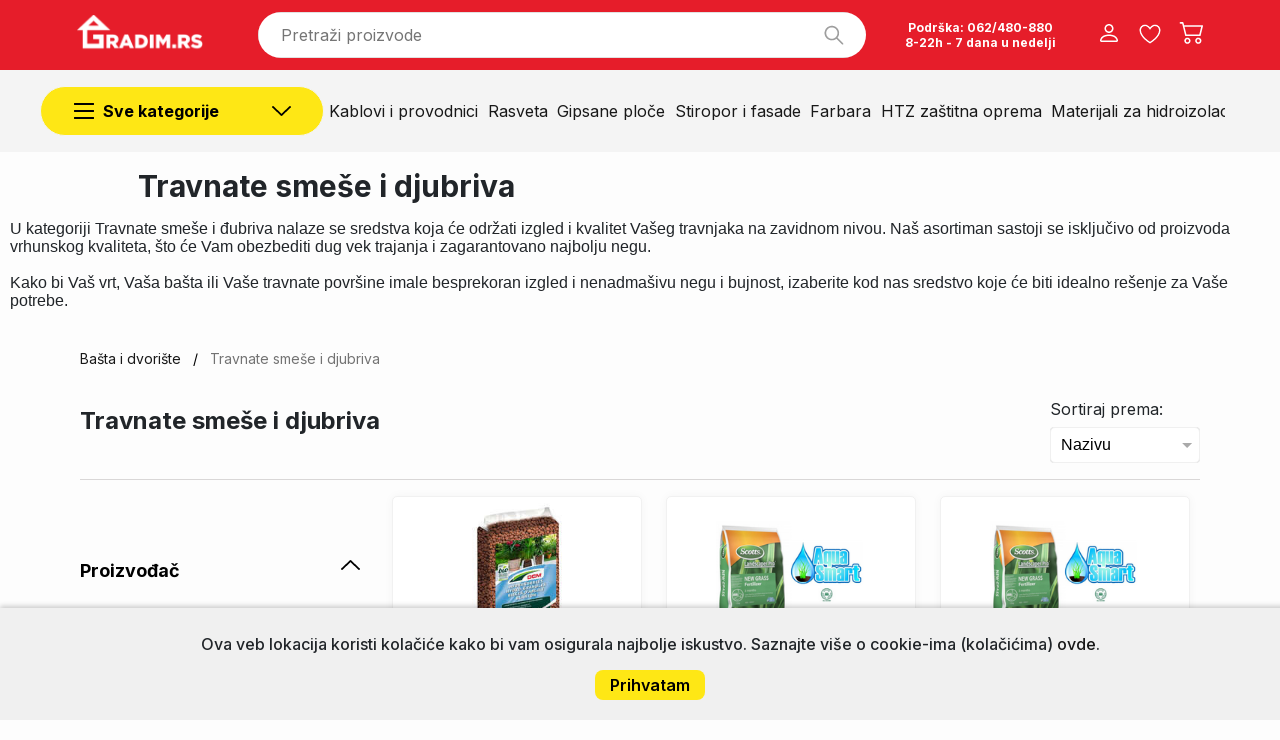

--- FILE ---
content_type: text/html; charset=utf-8
request_url: https://gradim.rs/kategorije/travnate-sme%EF%BF%BD%EF%BF%BDe-i-djubriva-732
body_size: 19646
content:

<!DOCTYPE html>
<html lang="sr-RS">
<head>
    <meta charset="utf-8" />
    <meta name="viewport" content="width=device-width, initial-scale=1.0" />
    <meta http-equiv="Cache-Control" content="no-cache, no-store, must-revalidate" />
    <meta http-equiv="Pragma" content="no-cache" />
    <meta http-equiv="Expires" content="0" />
    <meta property="og:type" content="product.collection">
    <meta property="og:title" content="Travnate sme&#x161;e i djubriva">
    <meta name="description" content="">
    <meta property="og:description" content="U kategoriji Travnate sme&#x161;e i &#x111;ubriva nalaze se sredstva koja &#x107;e odr&#x17E;ati izgled i kvalitet Va&#x161;eg travnjaka na zavidnom nivou. Na&#x161; asortiman sastoji se isklju&#x10D;ivo od proizvoda vrhunskog kvaliteta, &#x161;to &#x107;e Vam obezbediti dug vek trajanja i zagarantovano najbolju negu.Kako bi Va&#x161; vrt, Va&#x161;a ba&#x161;ta ili Va&#x161;e travnate povr&#x161;ine imale besprekoran izgled i nenadma&#x161;ivu negu i bujnost, izaberite kod nas sredstvo koje &#x107;e biti idealno re&#x161;enje za Va&#x161;e potrebe.">
    <meta property="og:image" content="https://slike.gradim.rs/thumbs/travnate-sme&#x161;e-i-djubriva_ad28.webp">
    <meta property="og:image:secure_url" content="https://slike.gradim.rs/thumbs/travnate-sme&#x161;e-i-djubriva_ad28.webp">
    <meta property="og:url" content="https://gradim.rs">
    
    <link rel="apple-touch-icon" sizes="180x180" href="/apple-touch-icon.png">
<link rel="icon" type="image/png" sizes="32x32" href="/favicon-32x32.png">
<link rel="icon" type="image/png" sizes="16x16" href="/favicon-16x16.png">
<link rel="manifest" href="/site.webmanifest">
<link rel="mask-icon" href="/safari-pinned-tab.svg" color="#e61d2a">
<meta name="msapplication-TileColor" content="#da532c">
<meta name="theme-color" content="#ffffff">


    <title>Travnate sme&#x161;e i djubriva | Gradim.rs</title>
    <link rel="canonical" href="https://gradim.rs/kategorije/travnate-sme%EF%BF%BD%EF%BF%BDe-i-djubriva-732" />
    <link rel="preconnect" href="//fonts.googleapis.com/css2">
    <link rel="preconnect" href="//fonts.gstatic.com" crossorigin>
    <link href="//fonts.googleapis.com/css2?family=Inter:wght@400;500;600;700&display=swap" rel="stylesheet" />
    <link href="//cdn.jsdelivr.net/npm/swiper@9/swiper-bundle.min.css" rel="stylesheet" />

    <link href="/css/desktop/main.min.css?v=jznr12uE_JRSTwXUZsZW1GkXyE1ppocJurWr5vaC21Y&amp;v=jznr12uE_JRSTwXUZsZW1GkXyE1ppocJurWr5vaC21Y" href="/css/desktop/main.min.css" rel="stylesheet" />
    
    <link href="/css/desktop/category_page.css" rel="stylesheet" type="text/css" />
    <link href="/css/desktop/all_categories.css" rel="stylesheet" type="text/css" />
    <link href="//code.jquery.com/ui/1.13.2/themes/base/jquery-ui.css" rel="stylesheet" type="text/css" />
    
    <!-- Google tag (gtag.js) -->
    <script async src="https://www.googletagmanager.com/gtag/js?id=G-1LRLB197KS"></script>
    <script src="https://analytics.ahrefs.com/analytics.js" data-key="gocSfPkmlyJ/dzHSptnjeQ" async></script>
    <script>
        window.dataLayer = window.dataLayer || [];
        function gtag() { dataLayer.push(arguments); }
        gtag('js', new Date());

        gtag('config', 'G-1LRLB197KS');
    </script>

<script type="text/javascript">!function(T,l,y){var S=T.location,k="script",D="instrumentationKey",C="ingestionendpoint",I="disableExceptionTracking",E="ai.device.",b="toLowerCase",w="crossOrigin",N="POST",e="appInsightsSDK",t=y.name||"appInsights";(y.name||T[e])&&(T[e]=t);var n=T[t]||function(d){var g=!1,f=!1,m={initialize:!0,queue:[],sv:"5",version:2,config:d};function v(e,t){var n={},a="Browser";return n[E+"id"]=a[b](),n[E+"type"]=a,n["ai.operation.name"]=S&&S.pathname||"_unknown_",n["ai.internal.sdkVersion"]="javascript:snippet_"+(m.sv||m.version),{time:function(){var e=new Date;function t(e){var t=""+e;return 1===t.length&&(t="0"+t),t}return e.getUTCFullYear()+"-"+t(1+e.getUTCMonth())+"-"+t(e.getUTCDate())+"T"+t(e.getUTCHours())+":"+t(e.getUTCMinutes())+":"+t(e.getUTCSeconds())+"."+((e.getUTCMilliseconds()/1e3).toFixed(3)+"").slice(2,5)+"Z"}(),iKey:e,name:"Microsoft.ApplicationInsights."+e.replace(/-/g,"")+"."+t,sampleRate:100,tags:n,data:{baseData:{ver:2}}}}var h=d.url||y.src;if(h){function a(e){var t,n,a,i,r,o,s,c,u,p,l;g=!0,m.queue=[],f||(f=!0,t=h,s=function(){var e={},t=d.connectionString;if(t)for(var n=t.split(";"),a=0;a<n.length;a++){var i=n[a].split("=");2===i.length&&(e[i[0][b]()]=i[1])}if(!e[C]){var r=e.endpointsuffix,o=r?e.location:null;e[C]="https://"+(o?o+".":"")+"dc."+(r||"services.visualstudio.com")}return e}(),c=s[D]||d[D]||"",u=s[C],p=u?u+"/v2/track":d.endpointUrl,(l=[]).push((n="SDK LOAD Failure: Failed to load Application Insights SDK script (See stack for details)",a=t,i=p,(o=(r=v(c,"Exception")).data).baseType="ExceptionData",o.baseData.exceptions=[{typeName:"SDKLoadFailed",message:n.replace(/\./g,"-"),hasFullStack:!1,stack:n+"\nSnippet failed to load ["+a+"] -- Telemetry is disabled\nHelp Link: https://go.microsoft.com/fwlink/?linkid=2128109\nHost: "+(S&&S.pathname||"_unknown_")+"\nEndpoint: "+i,parsedStack:[]}],r)),l.push(function(e,t,n,a){var i=v(c,"Message"),r=i.data;r.baseType="MessageData";var o=r.baseData;return o.message='AI (Internal): 99 message:"'+("SDK LOAD Failure: Failed to load Application Insights SDK script (See stack for details) ("+n+")").replace(/\"/g,"")+'"',o.properties={endpoint:a},i}(0,0,t,p)),function(e,t){if(JSON){var n=T.fetch;if(n&&!y.useXhr)n(t,{method:N,body:JSON.stringify(e),mode:"cors"});else if(XMLHttpRequest){var a=new XMLHttpRequest;a.open(N,t),a.setRequestHeader("Content-type","application/json"),a.send(JSON.stringify(e))}}}(l,p))}function i(e,t){f||setTimeout(function(){!t&&m.core||a()},500)}var e=function(){var n=l.createElement(k);n.src=h;var e=y[w];return!e&&""!==e||"undefined"==n[w]||(n[w]=e),n.onload=i,n.onerror=a,n.onreadystatechange=function(e,t){"loaded"!==n.readyState&&"complete"!==n.readyState||i(0,t)},n}();y.ld<0?l.getElementsByTagName("head")[0].appendChild(e):setTimeout(function(){l.getElementsByTagName(k)[0].parentNode.appendChild(e)},y.ld||0)}try{m.cookie=l.cookie}catch(p){}function t(e){for(;e.length;)!function(t){m[t]=function(){var e=arguments;g||m.queue.push(function(){m[t].apply(m,e)})}}(e.pop())}var n="track",r="TrackPage",o="TrackEvent";t([n+"Event",n+"PageView",n+"Exception",n+"Trace",n+"DependencyData",n+"Metric",n+"PageViewPerformance","start"+r,"stop"+r,"start"+o,"stop"+o,"addTelemetryInitializer","setAuthenticatedUserContext","clearAuthenticatedUserContext","flush"]),m.SeverityLevel={Verbose:0,Information:1,Warning:2,Error:3,Critical:4};var s=(d.extensionConfig||{}).ApplicationInsightsAnalytics||{};if(!0!==d[I]&&!0!==s[I]){var c="onerror";t(["_"+c]);var u=T[c];T[c]=function(e,t,n,a,i){var r=u&&u(e,t,n,a,i);return!0!==r&&m["_"+c]({message:e,url:t,lineNumber:n,columnNumber:a,error:i}),r},d.autoExceptionInstrumented=!0}return m}(y.cfg);function a(){y.onInit&&y.onInit(n)}(T[t]=n).queue&&0===n.queue.length?(n.queue.push(a),n.trackPageView({})):a()}(window,document,{
src: "https://js.monitor.azure.com/scripts/b/ai.2.min.js", // The SDK URL Source
crossOrigin: "anonymous", 
cfg: { // Application Insights Configuration
    connectionString: 'InstrumentationKey=7e044ad4-ecd8-49ff-8055-e7da7cc48b56;IngestionEndpoint=https://germanywestcentral-1.in.applicationinsights.azure.com/;LiveEndpoint=https://germanywestcentral.livediagnostics.monitor.azure.com/;ApplicationId=0fb398d8-ee6e-4d33-869b-08a3ad088434'
}});</script></head>
<body>
    
<div id="loader-main-box">
    <div class="loader-main">
        <div class="loader-square"></div>
        <div class="loader-square"></div>
        <div class="loader-square"></div>
        <div class="loader-square"></div>
        <div class="loader-square"></div>
        <div class="loader-square"></div>
        <div class="loader-square"></div>
    </div>
</div>
    

<header>
    <div class="container-header">
        <a href="/"> <strong class="logo"><img src="/assets/icons/gradimlogo.svg" alt="Gradim.rs Logo"></strong></a>
        <form autocomplete="off" class="open-search" for="open-search" action="/proizvodi" id="search-form" method="get" onsubmit="return searchSubmit()">

            <input class="input-open-search" id="open-search" type="checkbox" name="menu" />
            <div class="search">
                <button class="button-search" type="submit"><img src="/assets/icons/Search.svg" /></button>
                <input type="text" name="searchString" id="searchString" placeholder="Pretraži proizvode" class="input-search" onfocus="removeSearchValidation()" onkeyup="checkSearchValidation(event)" />
                <span class="search-validation-txt" onclick="focusInput()">Molimo unesite pojam pretrage (najmanje 3 slova)</span>
            </div>

            <div class="search-dropdown" id="searchDropdown" style="display:none;">

                <div class="search-results">

                    <h4>Rezultat pretrage:</h4>

                    <div class="results-holder">

                        <div class="item results-item-default">
                            <a>
                                <span></span>
                                <i> na celom sajtu</i>
                            </a>
                        </div>

                    </div>
                </div>

                <div class="search-category">

                    <h4>Kategorije:</h4>

                    <div class="category-holder">
                    </div>

                </div>

            </div>

        </form>
        <div class="phone-number-wrap">
            <a href="tel:062480880" class="phone-number">Podrška: 062/480-880</a>
            <span>8-22h - 7 dana u nedelji</span>
        </div>
        <nav class="nav-content">
            <ul class="nav-content-list">
                    <li class="nav-content-item">
                        <a class="nav-content-link" href="/login">
                            <img src="/assets/icons/account-white.svg" id="login-icon" alt="Moj nalog" />
                            <p>Uloguj se</p>
                        </a>
                    </li>
                <li class="nav-content-item">
                    <span id="saved-indicator" class="saved-indicator"></span>
                    <a class="nav-content-link" href="/moj-nalog/sacuvani-proizvodi">
                        <img src="/assets/icons/srce-white.svg" id="saved-icon" alt="Sačuvano" />
                        <p>Lista želja</p>
                    </a>
                </li>
                <li class="nav-content-item">
                    <span id="cart-indicator" class="cart-indicator"></span>
                    <a class="nav-content-link" id="cart-anchor" href="/moja-korpa">
                        <img src="/assets/icons/cart.svg" alt="Moja Korpa">
                        <p>Korpa</p>
                    </a>
                </li>
            </ul>
        </nav>
        <div class="dropdown-cart-wrap">
            <h3>Korpa</h3>
            <div class="dropdown-products-wrap" id="cart-products-wrap">
            </div>
            <a href="/moja-korpa"><button id="go-to-cart">Završi kupovinu</button></a>
        </div>
    </div>
</header>

<div class="second-navbar-wrap">
    <div class="nav-container">
        <button id="mega-menu-btn"><span style="font-size: 1rem;"><img src="/assets/icons/burger-meni.svg" style="margin-right: 0.5rem;" />Sve kategorije</span><img src="/assets/icons/arrow-down.svg" /></button>
        <div class="mega-menu">
            <ul>
                    <li class="menu-item menu-1">
                            <a href="/kategorije/alat-i-oprema-9" data-img="https://slike.gradim.rs/images/alat-i-oprema_4c02.webp">Alat i oprema</a>
                        <div class="mega-submenu">
                            <h2>Alat i oprema</h2>
                            <div class="submenu-content">
                                <div class="section links">
                                    <ul>
                                            <li>

                                                    <a href="/kategorije/elektricni-alat-10" data-img="https://slike.gradim.rs/images/elektri&#x10D;ni-alat_83b2.webp">Elektri&#x10D;ni alat</a>
                                            </li>
                                            <li>

                                                    <a href="/kategorije/akumulatorski-alat-3" data-img="https://slike.gradim.rs/images/akumulatorski-alat_b1d7.webp">Akumulatorski alat</a>
                                            </li>
                                            <li>

                                                    <a href="/kategorije/pribor-i-burgije-110" data-img="https://slike.gradim.rs/images/pribor-i-burgije_5f35.webp">Pribor i burgije</a>
                                            </li>
                                            <li>

                                                    <a href="/kategorije/pneumatski-alat-i-kompresori-225" data-img="https://slike.gradim.rs/images/pneumatski-alat-i-kompresori_b48f.webp">Pneumatski alat i kompresori</a>
                                            </li>
                                            <li>

                                                    <a href="/kategorije/ru&#x10D;ni-alat-253" data-img="https://slike.gradim.rs/images/ru&#x10D;ni-alat_f8ad.webp">Ru&#x10D;ni alat</a>
                                            </li>
                                            <li>

                                                    <a href="/kategorije/varenje-i-lemljenje-387" data-img="https://slike.gradim.rs/images/varenje-i-lemljenje_52bd.webp">Varenje i lemljenje</a>
                                            </li>
                                            <li>

                                                    <a href="/kategorije/gradjevinske-masine-i-oprema-394" data-img="https://slike.gradim.rs/images/gra&#x111;evinske-ma&#x161;ine-i-oprema_1885.webp">Gra&#x111;evinske ma&#x161;ine i oprema</a>
                                            </li>
                                            <li>

                                                    <a href="/kategorije/odlaganje-alata-700" data-img="https://slike.gradim.rs/images/odlaganje-alata_2491.webp">Odlaganje alata</a>
                                            </li>

                                    </ul>
                                </div>
                                <div class="submenu-desc">
                                    <img class="sub-img" />
                                </div>
                            </div>
                        </div>
                    </li>
                    <li class="menu-item menu-1">
                            <a href="/kategorije/basta-i-dvoriste-332" data-img="https://slike.gradim.rs/images/ba&#x161;ta-i-dvori&#x161;te_b691.webp">Ba&#x161;ta i dvori&#x161;te</a>
                        <div class="mega-submenu">
                            <h2>Ba&#x161;ta i dvori&#x161;te</h2>
                            <div class="submenu-content">
                                <div class="section links">
                                    <ul>
                                            <li>

                                                    <a href="/kategorije/bastenski-alat-i-masine-482" data-img="https://slike.gradim.rs/images/ba&#x161;tenski-alat-i-ma&#x161;ine_062b.webp">Ba&#x161;tenski alat i ma&#x161;ine</a>
                                            </li>
                                            <li>

                                                    <a href="/kategorije/bastenski-rucni-alat-515" data-img="https://slike.gradim.rs/images/ba&#x161;tenski-ru&#x10D;ni-alat_3a05.webp">Ba&#x161;tenski ru&#x10D;ni alat</a>
                                            </li>
                                            <li>

                                                    <a href="/kategorije/bazeni-i-oprema-za-bazene-857" data-img="https://slike.gradim.rs/images/bazeni-i-oprema_33df.webp">Bazeni i oprema za bazene</a>
                                            </li>
                                            <li>

                                                    <a href="/kategorije/ograde-za-dvorista-874" data-img="https://slike.gradim.rs/images/ograde-za-dvorista_0207.webp">Ograde za dvori&#x161;ta</a>
                                            </li>
                                            <li>

                                                    <a href="/kategorije/zalivanje-i-navodnjavanje-528" data-img="https://slike.gradim.rs/images/zalivanje-i-navodnjavanje_5663.webp">Zalivanje i navodnjavanje</a>
                                            </li>
                                            <li>

                                                    <a href="/kategorije/bastenski-namestaj-722" data-img="https://slike.gradim.rs/images/bastenski-namestaj_2e3d.webp">Ba&#x161;tenski name&#x161;taj</a>
                                            </li>
                                            <li>

                                                    <a href="/kategorije/travnate-smese-i-djubriva-732" data-img="https://slike.gradim.rs/images/travnate-sme&#x161;e-i-djubriva_ad28.webp">Travnate sme&#x161;e i djubriva</a>
                                            </li>
                                            <li>

                                                    <a href="/kategorije/rostilji-i-oprema-761" data-img="https://slike.gradim.rs/images/rostilji-i-oprema_6a26.webp">Ro&#x161;tilji i oprema</a>
                                            </li>
                                            <li>

                                                    <a href="/kategorije/saksije-i-zardinjere-794" data-img="https://slike.gradim.rs/images/saksije-i-zardinjere_a4ad.webp">Saksije i &#x17E;ardinjere</a>
                                            </li>

                                    </ul>
                                </div>
                                <div class="submenu-desc">
                                    <img class="sub-img" />
                                </div>
                            </div>
                        </div>
                    </li>
                    <li class="menu-item menu-1">
                            <a href="/kategorije/gradjevinski-materijal---izgradnja-403" data-img="https://slike.gradim.rs/images/gra&#x111;evinski-materijal---izgradnja_4875.webp">Gra&#x111;evinski materijal - izgradnja</a>
                        <div class="mega-submenu">
                            <h2>Gra&#x111;evinski materijal - izgradnja</h2>
                            <div class="submenu-content">
                                <div class="section links">
                                    <ul>
                                            <li>

                                                    <a href="/kategorije/stiropor-i-fasadni-materijali-404" data-img="https://slike.gradim.rs/images/stiropor-i-fasadni-materijali_973b.webp">Stiropor i fasadni materijali</a>
                                            </li>
                                            <li>

                                                    <a href="/kategorije/gips-ploce,-profili-i-dodatna-oprema-406" data-img="https://slike.gradim.rs/images/gips-ploce,-profili-i-dodatna-oprema_3f03.webp">Gips plo&#x10D;e, profili i dodatna oprema</a>
                                            </li>
                                            <li>

                                                    <a href="/kategorije/materijali-za-hidroizolacije-405" data-img="https://slike.gradim.rs/images/hidroizolacije_6feb.webp">Materijali za hidroizolacije</a>
                                            </li>
                                            <li>

                                                    <a href="/kategorije/toplotna-i-zvucna-izolacija-466" data-img="https://slike.gradim.rs/images/toplotna-i-zvucna-izolacija_531f.webp">Toplotna i zvu&#x10D;na izolacija</a>
                                            </li>
                                            <li>

                                                    <a href="/kategorije/materijali-za-ugradnju-plocica-i-parketa-601" data-img="https://slike.gradim.rs/images/materijali-za-ugradnju-plocica-i-parketa_98fa.webp">Materijali za ugradnju plo&#x10D;ica i parketa</a>
                                            </li>
                                            <li>

                                                    <a href="/kategorije/prelazne-i-zavrsne-lajsne-604" data-img="https://slike.gradim.rs/images/prelazne-i-zavrsne-lajsne_3f9c.webp">Prelazne i zavr&#x161;ne lajsne</a>
                                            </li>
                                            <li>

                                                    <a href="/kategorije/pripremni-i-sanacioni-radovi-603" data-img="https://slike.gradim.rs/images/pripremni-i-sanacioni-radovi_b817.webp">Pripremni i sanacioni radovi</a>
                                            </li>
                                            <li>

                                                    <a href="/kategorije/krovni-pokrivaci-477" data-img="https://slike.gradim.rs/images/krovni-pokrivaci_fa26.webp">Krovni pokriva&#x10D;i</a>
                                            </li>
                                            <li>

                                                    <a href="/kategorije/dimnjaci-i-dimnjacki-sistemi-478" data-img="https://slike.gradim.rs/images/dimnja&#x10D;ki-elementi-i-dimnjaci_d93c.webp">Dimnjaci i dimnja&#x10D;ki sistemi</a>
                                            </li>
                                            <li>

                                                    <a href="/kategorije/zidne-i-plafonske-obloge-894" data-img="https://slike.gradim.rs/images/zidne-i-plafonske-obloge_c6d0.webp">Zidne i plafonske obloge</a>
                                            </li>

                                    </ul>
                                </div>
                                <div class="submenu-desc">
                                    <img class="sub-img" />
                                </div>
                            </div>
                        </div>
                    </li>
                    <li class="menu-item menu-1">
                            <a href="/kategorije/farbara-409" data-img="https://slike.gradim.rs/images/farbara_68cb.webp">Farbara</a>
                        <div class="mega-submenu">
                            <h2>Farbara</h2>
                            <div class="submenu-content">
                                <div class="section links">
                                    <ul>
                                            <li>

                                                    <a href="/kategorije/unutrasnje-boje-586" data-img="https://slike.gradim.rs/images/unutra&#x161;nje-boje_2723.webp">Unutra&#x161;nje boje</a>
                                            </li>
                                            <li>

                                                    <a href="/kategorije/boje-za-fasadu-i-beton-i-podove-593" data-img="https://slike.gradim.rs/images/boje-za-fasadu-i-beton-i-podove_2ae8.webp">Boje za fasadu i beton i podove</a>
                                            </li>
                                            <li>

                                                    <a href="/kategorije/boje-i-lakovi-za-drvo-595" data-img="https://slike.gradim.rs/images/boje-i-lakovi-za-drvo_3116.webp">Boje i lakovi za drvo</a>
                                            </li>
                                            <li>

                                                    <a href="/kategorije/boje-i-zastita-za-metal-596" data-img="https://slike.gradim.rs/images/boje-i-zastita-za-metal_90ca.webp">Boje i za&#x161;tita za metal</a>
                                            </li>
                                            <li>

                                                    <a href="/kategorije/boje-u-spreju-597" data-img="https://slike.gradim.rs/images/boje-u-spreju_9db6.webp">Boje u spreju</a>
                                            </li>
                                            <li>

                                                    <a href="/kategorije/pur-pene,-silikoni-i-lepkovi-411" data-img="https://slike.gradim.rs/images/pur-pene-i-silikoni_2403.webp">Pur pene, silikoni i lepkovi</a>
                                            </li>
                                            <li>

                                                    <a href="/kategorije/trake-i-folije-598" data-img="https://slike.gradim.rs/images/trake-i-folije_a68f.webp">Trake i folije</a>
                                            </li>
                                            <li>

                                                    <a href="/kategorije/sredstva-posebne-namene-600" data-img="https://slike.gradim.rs/images/ostali-proizvodi-iz-farbare_d998.webp">Sredstva posebne namene</a>
                                            </li>

                                    </ul>
                                </div>
                                <div class="submenu-desc">
                                    <img class="sub-img" />
                                </div>
                            </div>
                        </div>
                    </li>
                    <li class="menu-item menu-1">
                            <a href="/kategorije/elektromaterijal-38" data-img="https://slike.gradim.rs/images/elektromaterijal_ce99.webp">Elektromaterijal</a>
                        <div class="mega-submenu">
                            <h2>Elektromaterijal</h2>
                            <div class="submenu-content">
                                <div class="section links">
                                    <ul>
                                            <li>

                                                    <a href="/kategorije/kablovi-i-provodnici-415" data-img="https://slike.gradim.rs/images/kablovi-i-provodnici_c5be.webp">Kablovi i provodnici</a>
                                            </li>
                                            <li>

                                                    <a href="/kategorije/prekidaci,-prikljucnice-i-galanterija-419" data-img="https://slike.gradim.rs/images/prekida&#x10D;i,-priklju&#x10D;nice-i-galanterija_0f96.webp">Prekida&#x10D;i, priklju&#x10D;nice i galanterija</a>
                                            </li>
                                            <li>

                                                    <a href="/kategorije/utikaci,-razdelnici-i-produzni-kablovi-435" data-img="https://slike.gradim.rs/images/utikaci,-razdelnici-i-produzni-kablovi_d02e.webp">Utika&#x10D;i, razdelnici i produ&#x17E;ni kablovi</a>
                                            </li>
                                            <li>

                                                    <a href="/kategorije/osiguraci,-fid-sklopke-i-sklopna-tehnika-439" data-img="https://slike.gradim.rs/images/osiguraci,-fid-sklopke-i-sklopna-tehnika_3c78.webp">Osigura&#x10D;i, FID Sklopke i sklopna tehnika</a>
                                            </li>
                                            <li>

                                                    <a href="/kategorije/razvodni-ormani-i-table-540" data-img="https://slike.gradim.rs/images/razvodni-ormani-i-table_44eb.webp">Razvodni ormani i table</a>
                                            </li>
                                            <li>

                                                    <a href="/kategorije/instalacioni-pribor-545" data-img="https://slike.gradim.rs/images/instalacioni-pribor_e49b.webp">Instalacioni pribor</a>
                                            </li>
                                            <li>

                                                    <a href="/kategorije/gromobranska-oprema-i-uzemljenje-555" data-img="https://slike.gradim.rs/images/gromobranska-oprema-i-uzemljenje_b359.webp">Gromobranska oprema i uzemljenje</a>
                                            </li>
                                            <li>

                                                    <a href="/kategorije/pametna-kuca-556" data-img="https://slike.gradim.rs/images/pametna-ku&#x107;a_62e6.webp">Pametna ku&#x107;a</a>
                                            </li>

                                    </ul>
                                </div>
                                <div class="submenu-desc">
                                    <img class="sub-img" />
                                </div>
                            </div>
                        </div>
                    </li>
                    <li class="menu-item menu-1">
                            <a href="/kategorije/rasveta-4" data-img="https://slike.gradim.rs/images/rasveta_689f.webp">Rasveta</a>
                        <div class="mega-submenu">
                            <h2>Rasveta</h2>
                            <div class="submenu-content">
                                <div class="section links">
                                    <ul>
                                            <li>

                                                    <a href="/kategorije/unutrasnja-rasveta-557" data-img="https://slike.gradim.rs/images/unutra&#x161;nja-rasveta_3674.webp">Unutra&#x161;nja rasveta</a>
                                            </li>
                                            <li>

                                                    <a href="/kategorije/spoljna-rasveta-568" data-img="https://slike.gradim.rs/images/spoljna-rasveta_153a.webp">Spoljna rasveta</a>
                                            </li>
                                            <li>

                                                    <a href="/kategorije/tehnicka-rasveta-572" data-img="https://slike.gradim.rs/images/tehni&#x10D;ka-rasveta_e204.webp">Tehni&#x10D;ka rasveta</a>
                                            </li>
                                            <li>

                                                    <a href="/kategorije/led-sijalice-582" data-img="https://slike.gradim.rs/images/led-sijalice_8be7.webp">Led sijalice</a>
                                            </li>

                                    </ul>
                                </div>
                                <div class="submenu-desc">
                                    <img class="sub-img" />
                                </div>
                            </div>
                        </div>
                    </li>
                    <li class="menu-item menu-1">
                            <a href="/kategorije/vodovod-i-kanalizacija-6" data-img="https://slike.gradim.rs/images/vodovod-i-kanalizacija_eba6.webp">Vodovod i kanalizacija</a>
                        <div class="mega-submenu">
                            <h2>Vodovod i kanalizacija</h2>
                            <div class="submenu-content">
                                <div class="section links">
                                    <ul>
                                            <li>

                                                    <a href="/kategorije/kanalizacija-605" data-img="https://slike.gradim.rs/images/kanalizacija_bba8.webp">Kanalizacija</a>
                                            </li>
                                            <li>

                                                    <a href="/kategorije/vodovod-612" data-img="https://slike.gradim.rs/images/vodovod_3fba.webp">Vodovod</a>
                                            </li>
                                            <li>

                                                    <a href="/kategorije/fiting-za-vodovod-617" data-img="https://slike.gradim.rs/images/fiting-za-vodovod_a6b6.webp">Fiting za vodovod</a>
                                            </li>
                                            <li>

                                                    <a href="/kategorije/ventili-za-vodu-621" data-img="https://slike.gradim.rs/images/ventili-za-vodu_1234.webp">Ventili za vodu</a>
                                            </li>
                                            <li>

                                                    <a href="/kategorije/filteri-i-omeksivaci-627" data-img="https://slike.gradim.rs/images/filteri-i-omeksivaci_59b2.webp">Filteri i omek&#x161;iva&#x10D;i</a>
                                            </li>
                                            <li>

                                                    <a href="/kategorije/slivnici-i-odvod-vode-629" data-img="https://slike.gradim.rs/images/slivnici-i-odvod-vode_f811.webp">Slivnici i odvod vode</a>
                                            </li>
                                            <li>

                                                    <a href="/kategorije/sahte,-poklopci-i-slivnici-611" data-img="https://slike.gradim.rs/images/sahte,-poklopci-i-slivnici_0d57.webp">&#x160;ahte, poklopci i slivnici</a>
                                            </li>
                                            <li>

                                                    <a href="/kategorije/sifoni,-genzle-i-gume-771" data-img="https://slike.gradim.rs/images/ugradnja-sanitarije_3e0f.webp">Sifoni, genzle i gume</a>
                                            </li>

                                    </ul>
                                </div>
                                <div class="submenu-desc">
                                    <img class="sub-img" />
                                </div>
                            </div>
                        </div>
                    </li>
                    <li class="menu-item menu-1">
                            <a href="/kategorije/kupatilo-8" data-img="https://slike.gradim.rs/images/kupatilo_463d.webp">Kupatilo</a>
                        <div class="mega-submenu">
                            <h2>Kupatilo</h2>
                            <div class="submenu-content">
                                <div class="section links">
                                    <ul>
                                            <li>

                                                    <a href="/kategorije/slavine-za-kupatilo-i-kuhinju-630" data-img="https://slike.gradim.rs/images/slavine_b2ff.webp">Slavine za kupatilo i kuhinju</a>
                                            </li>
                                            <li>

                                                    <a href="/kategorije/sanitarija-637" data-img="https://slike.gradim.rs/images/sanitarija_7d8a.webp">Sanitarija</a>
                                            </li>
                                            <li>

                                                    <a href="/kategorije/kupatilski-namestaj-644" data-img="https://slike.gradim.rs/images/kupatilski-name&#x161;taj_4910.webp">Kupatilski name&#x161;taj</a>
                                            </li>
                                            <li>

                                                    <a href="/kategorije/kade-i-tus-kabine-649" data-img="https://slike.gradim.rs/images/kade-i-tu&#x161;-kabine_ff8a.webp">Kade i tu&#x161; kabine</a>
                                            </li>
                                            <li>

                                                    <a href="/kategorije/galanterija-656" data-img="https://slike.gradim.rs/images/galanterija_1c12.webp">Galanterija</a>
                                            </li>
                                            <li>

                                                    <a href="/kategorije/vodokotlici-i-delovi-vodokotlica-657" data-img="https://slike.gradim.rs/images/vodokotli&#x107;i_9eca.webp">Vodokotli&#x107;i i delovi vodokotli&#x107;a</a>
                                            </li>
                                            <li>

                                                    <a href="/kategorije/bojleri-i-delovi-bojlera-662" data-img="https://slike.gradim.rs/images/bojleri_72a9.webp">Bojleri i delovi bojlera</a>
                                            </li>
                                            <li>

                                                    <a href="/kategorije/ventilacija-702" data-img="https://slike.gradim.rs/images/ventilacija_b13f.webp">Ventilacija</a>
                                            </li>

                                    </ul>
                                </div>
                                <div class="submenu-desc">
                                    <img class="sub-img" />
                                </div>
                            </div>
                        </div>
                    </li>
                    <li class="menu-item menu-1">
                            <a href="/kategorije/gvozdjara-i-okov-412" data-img="https://slike.gradim.rs/images/gvo&#x17E;&#x111;ara-i-okov_a452.webp">Gvo&#x17E;&#x111;ara i okov</a>
                        <div class="mega-submenu">
                            <h2>Gvo&#x17E;&#x111;ara i okov</h2>
                            <div class="submenu-content">
                                <div class="section links">
                                    <ul>
                                            <li>

                                                    <a href="/kategorije/srafovska-roba-666" data-img="https://slike.gradim.rs/images/&#x161;rafovska-roba_de5b.webp">&#x160;rafovska roba</a>
                                            </li>
                                            <li>

                                                    <a href="/kategorije/okov-za-stolariju-i-bravariju-664" data-img="https://slike.gradim.rs/images/okov-za-stolariju-i-bravariju_0fb8.webp">Okov za stolariju i bravariju</a>
                                            </li>
                                            <li>

                                                    <a href="/kategorije/spojnice-i-okov-za-drvo-668" data-img="https://slike.gradim.rs/images/spojnice-i-okov-za-drvo_99f0.webp">Spojnice i okov za drvo</a>
                                            </li>
                                            <li>

                                                    <a href="/kategorije/okov-i-rucice-za-namestaj-665" data-img="https://slike.gradim.rs/images/okov-i-ru&#x10D;ice-za-name&#x161;taj_38e8.webp">Okov i ru&#x10D;ice za name&#x161;taj</a>
                                            </li>
                                            <li>

                                                    <a href="/kategorije/nosaci-i-drzaci-stubova-i-greda-897" data-img="https://slike.gradim.rs/images/nosaci-i-drzaci-stubova-i-greda_8e88.webp">Nosa&#x10D;i  i dr&#x17E;a&#x10D;i stubova i greda</a>
                                            </li>
                                            <li>

                                                    <a href="/kategorije/lanci-i-pribor-za-lance-667" data-img="https://slike.gradim.rs/images/lanci,-sajle-i-karabinjeri_8fdc.webp">Lanci i pribor za lance</a>
                                            </li>
                                            <li>

                                                    <a href="/kategorije/sajle-i-pribor-za-sajle-898" data-img="https://slike.gradim.rs/images/sajle-i-pribor-za-sajle_390d.webp">Sajle i pribor za sajle</a>
                                            </li>
                                            <li>

                                                    <a href="/kategorije/kanapi,-folije-i-cerade-690" data-img="https://slike.gradim.rs/images/kanapi,-folije-i-cerade_9a55.webp">Kanapi, folije i cerade</a>
                                            </li>
                                            <li>

                                                    <a href="/kategorije/spaneri,-zatezaci-i-kuke-691" data-img="https://slike.gradim.rs/images/spaneri,-zatezaci-i-kuke_1bf4.webp">&#x160;paneri,  zateza&#x10D;i i kuke</a>
                                            </li>
                                            <li>

                                                    <a href="/kategorije/tockovi-i-koturace-899" data-img="https://slike.gradim.rs/images/tockovi-i-koturace_acc3.webp">To&#x10D;kovi i kotura&#x10D;e</a>
                                            </li>
                                            <li>

                                                    <a href="/kategorije/vesalice,-karabinjeri-i-alke-854" data-img="https://slike.gradim.rs/images/vesalice,-karabinjeri-i-alke_f575.webp">Ve&#x161;alice, karabinjeri i alke</a>
                                            </li>
                                            <li>

                                                    <a href="/kategorije/ekseri-i-zice-845" data-img="https://slike.gradim.rs/images/ekseri-i-zice_4dff.webp">Ekseri i &#x17E;ice</a>
                                            </li>

                                    </ul>
                                </div>
                                <div class="submenu-desc">
                                    <img class="sub-img" />
                                </div>
                            </div>
                        </div>
                    </li>
                    <li class="menu-item menu-1">
                            <a href="/kategorije/htz-zastitna-oprema-413" data-img="https://slike.gradim.rs/images/htz-za&#x161;titna-oprema_4ede.webp">HTZ za&#x161;titna oprema</a>
                        <div class="mega-submenu">
                            <h2>HTZ za&#x161;titna oprema</h2>
                            <div class="submenu-content">
                                <div class="section links">
                                    <ul>
                                            <li>

                                                    <a href="/kategorije/rukavice-740" data-img="https://slike.gradim.rs/images/rukavice_95ec.webp">Rukavice</a>
                                            </li>
                                            <li>

                                                    <a href="/kategorije/zastitna-obuca-769" data-img="https://slike.gradim.rs/images/zastitna-obuca_0067.webp">Za&#x161;titna obu&#x107;a</a>
                                            </li>
                                            <li>

                                                    <a href="/kategorije/zastita-glave-782" data-img="https://slike.gradim.rs/images/zastita-glave_11b5.webp">Za&#x161;tita glave</a>
                                            </li>
                                            <li>

                                                    <a href="/kategorije/radna-odeca-812" data-img="https://slike.gradim.rs/images/multisafe-zastitna-odeca_afb8.webp">Radna ode&#x107;a</a>
                                            </li>
                                            <li>

                                                    <a href="/kategorije/odeca-visoke-vidljivosti-821" data-img="https://slike.gradim.rs/images/odeca-visoke-vidljivosti_9ea4.webp">Ode&#x107;a visoke vidljivosti</a>
                                            </li>
                                            <li>

                                                    <a href="/kategorije/odeca-za-usluzne-delatnosti-833" data-img="https://slike.gradim.rs/images/odeca-za-usluzne-delatnosti_b7a7.webp">Ode&#x107;a za uslu&#x17E;ne delatnosti</a>
                                            </li>
                                            <li>

                                                    <a href="/kategorije/outdoor-odeca-836" data-img="https://slike.gradim.rs/images/outdoor-odeca_3e06.webp">Outdoor ode&#x107;a</a>
                                            </li>
                                            <li>

                                                    <a href="/kategorije/jednokratni-program-844" data-img="https://slike.gradim.rs/images/jednokratni-program_623e.webp">Jednokratni program</a>
                                            </li>

                                    </ul>
                                </div>
                                <div class="submenu-desc">
                                    <img class="sub-img" />
                                </div>
                            </div>
                        </div>
                    </li>
                    <li class="menu-item menu-1">
                            <a href="/kategorije/sve-za-domacinstvo-414" data-img="https://slike.gradim.rs/images/sve-za-doma&#x107;instvo_1048.webp">Sve za doma&#x107;instvo</a>
                        <div class="mega-submenu">
                            <h2>Sve za doma&#x107;instvo</h2>
                            <div class="submenu-content">
                                <div class="section links">
                                    <ul>
                                            <li>

                                                    <a href="/kategorije/grejanje-788" data-img="https://slike.gradim.rs/images/grejanje_a3b0.webp">Grejanje</a>
                                            </li>
                                            <li>

                                                    <a href="/kategorije/sanducici,-kutije-i-sefovi-705" data-img="https://slike.gradim.rs/images/sandu&#x10D;i&#x107;i,-kutije-i-sefovi_e59b.webp">Sandu&#x10D;i&#x107;i, kutije i sefovi</a>
                                            </li>
                                            <li>

                                                    <a href="/kategorije/police-853" data-img="https://slike.gradim.rs/images/police_484b.webp">Police</a>
                                            </li>
                                            <li>

                                                    <a href="/kategorije/odrzavanje-doma-706" data-img="https://slike.gradim.rs/images/odrzavanje-doma_f962.webp">Odr&#x17E;avanje doma</a>
                                            </li>
                                            <li>

                                                    <a href="/kategorije/sredstva-protiv-stetocina-846" data-img="https://slike.gradim.rs/images/sredstva-protiv-stetocina_57d4.webp">Sredstva protiv &#x161;teto&#x10D;ina</a>
                                            </li>
                                            <li>

                                                    <a href="/kategorije/kucni-ljubimci-720" data-img="https://slike.gradim.rs/images/kucni-ljubimci_43cf.webp">Ku&#x107;ni ljubimci</a>
                                            </li>
                                            <li>

                                                    <a href="/kategorije/kucni-aparati-847" data-img="https://slike.gradim.rs/images/kucni-aparati_383b.webp">Ku&#x107;ni aparati</a>
                                            </li>
                                            <li>

                                                    <a href="/kategorije/kanisteri,-kofe-i-baloni-704" data-img="https://slike.gradim.rs/images/kanisteri,-kofe-i-baloni_b728.webp">Kanisteri, kofe i baloni</a>
                                            </li>

                                    </ul>
                                </div>
                                <div class="submenu-desc">
                                    <img class="sub-img" />
                                </div>
                            </div>
                        </div>
                    </li>
                    <li class="menu-item menu-1">
                            <a href="/kategorije/saobracajni-program-861" data-img="https://slike.gradim.rs/images/saobracajni-program_658d.webp">Saobra&#x107;ajni program</a>
                        <div class="mega-submenu">
                            <h2>Saobra&#x107;ajni program</h2>
                            <div class="submenu-content">
                                <div class="section links">
                                    <ul>

                                    </ul>
                                </div>
                                <div class="submenu-desc">
                                    <img class="sub-img" />
                                </div>
                            </div>
                        </div>
                    </li>
                    <li class="menu-item menu-1">
                            <a href="/kategorije/navodnjavanje-862" data-img="https://slike.gradim.rs/images/navodnjavanje_5cc4.webp">Navodnjavanje</a>
                        <div class="mega-submenu">
                            <h2>Navodnjavanje</h2>
                            <div class="submenu-content">
                                <div class="section links">
                                    <ul>
                                            <li>

                                                    <a href="/kategorije/kapajuce-trake-i-cevi-863" data-img="https://slike.gradim.rs/images/kapajuce-trake-i-cevi_b60f.webp">Kapaju&#x107;e trake i cevi</a>
                                            </li>
                                            <li>

                                                    <a href="/kategorije/pe-cevi---okiten-i-obujmice-864" data-img="https://slike.gradim.rs/images/pe-civi---okiten-i-obujmice_eef1.webp">PE cevi - okiten i obujmice</a>
                                            </li>
                                            <li>

                                                    <a href="/kategorije/layflat-cevi-i-spojnice-865" data-img="https://slike.gradim.rs/images/layflat-cevi-i-spojnice_92c9.webp">Layflat cevi i spojnice</a>
                                            </li>
                                            <li>

                                                    <a href="/kategorije/spojnice-i-slavine-871" data-img="https://slike.gradim.rs/images/spojnice-i-slavine_8737.webp">Spojnice i slavine</a>
                                            </li>
                                            <li>

                                                    <a href="/kategorije/ventili-866" data-img="https://slike.gradim.rs/images/ventili_ae79.webp">Ventili</a>
                                            </li>
                                            <li>

                                                    <a href="/kategorije/ubodni-kapljaci-867" data-img="https://slike.gradim.rs/images/ubodni-kapljaci_b64c.webp">Ubodni kaplja&#x10D;i</a>
                                            </li>
                                            <li>

                                                    <a href="/kategorije/filteri-i-hidrocikloni-868" data-img="https://slike.gradim.rs/images/filteri-i-hidrocikloni_ef29.webp">Filteri i hidrocikloni</a>
                                            </li>
                                            <li>

                                                    <a href="/kategorije/kompresioni-fiting-869" data-img="https://slike.gradim.rs/images/kompresioni-fiting_45b7.webp">Kompresioni fiting</a>
                                            </li>
                                            <li>

                                                    <a href="/kategorije/navojni-fiting-870" data-img="https://slike.gradim.rs/images/navojni-fiting_f0f4.webp">Navojni fiting</a>
                                            </li>
                                            <li>

                                                    <a href="/kategorije/regulatori-i-dozatori-872" data-img="https://slike.gradim.rs/images/regulatori-i-dozatori_06e3.webp">Regulatori i dozatori</a>
                                            </li>
                                            <li>

                                                    <a href="/kategorije/montazni-pribor-873" data-img="https://slike.gradim.rs/images/montazni-materijal_4e07.webp">Monta&#x17E;ni pribor</a>
                                            </li>

                                    </ul>
                                </div>
                                <div class="submenu-desc">
                                    <img class="sub-img" />
                                </div>
                            </div>
                        </div>
                    </li>
                    <li class="menu-item menu-1">
                            <a href="/kategorije/oprema-za-vino-i-rakiju-723" data-img="https://slike.gradim.rs/images/oprema-za-vino-i-rakiju_5e22.webp">Oprema za vino i rakiju</a>
                        <div class="mega-submenu">
                            <h2>Oprema za vino i rakiju</h2>
                            <div class="submenu-content">
                                <div class="section links">
                                    <ul>
                                            <li>

                                                    <a href="/kategorije/fermentacija-900" data-img="https://slike.gradim.rs/images/fermentacija_a3ac.webp">Fermentacija</a>
                                            </li>
                                            <li>

                                                    <a href="/kategorije/punilice,-peraci-i-zatvaraci-901" data-img="https://slike.gradim.rs/images/punilice,-peraci-i-zatvaraci_926f.webp">Punilice, pera&#x10D;i i zatvara&#x10D;i</a>
                                            </li>
                                            <li>

                                                    <a href="/kategorije/vocarstvo-i-povrtarstvo-902" data-img="https://slike.gradim.rs/images/vocarstvo-i-povrtarstvo_5dec.webp">Vo&#x107;arstvo i povrtarstvo</a>
                                            </li>
                                            <li>

                                                    <a href="/kategorije/prerada-mesa-775" data-img="https://slike.gradim.rs/images/prerada-mesa_8904.webp">Prerada mesa</a>
                                            </li>
                                            <li>

                                                    <a href="/kategorije/posude-za-vino-i-rakiju-724" data-img="https://slike.gradim.rs/images/posude-za-vino-i-rakiju_0ccf.webp">Posude za vino i rakiju</a>
                                            </li>
                                            <li>

                                                    <a href="/kategorije/muljace,-mlinovi-i-prese-738" data-img="https://slike.gradim.rs/images/muljace,-mlinovi-i-prese_3a1e.webp">Mulja&#x10D;e, mlinovi i prese</a>
                                            </li>
                                            <li>

                                                    <a href="/kategorije/pumpe-i-filteri-739" data-img="https://slike.gradim.rs/images/pumpe-i-filteri_b896.webp">Pumpe i filteri</a>
                                            </li>

                                    </ul>
                                </div>
                                <div class="submenu-desc">
                                    <img class="sub-img" />
                                </div>
                            </div>
                        </div>
                    </li>
                    <li class="menu-item menu-1">
                            <a href="/kategorije/rasprodaja-do-poslednjeg-komada-721" data-img="https://slike.gradim.rs/images/rasprodaja-do-poslednjeg-komada_dee2.webp">Rasprodaja do poslednjeg komada</a>
                        <div class="mega-submenu">
                            <h2>Rasprodaja do poslednjeg komada</h2>
                            <div class="submenu-content">
                                <div class="section links">
                                    <ul>

                                    </ul>
                                </div>
                                <div class="submenu-desc">
                                    <img class="sub-img" />
                                </div>
                            </div>
                        </div>
                    </li>
                    <li class="menu-item menu-1">
                            <a href="/kategorije/akcije-737" data-img="https://slike.gradim.rs/images/akcije_e8f9.webp">AKCIJE</a>
                        <div class="mega-submenu">
                            <h2>AKCIJE</h2>
                            <div class="submenu-content">
                                <div class="section links">
                                    <ul>
                                            <li>

                                                    <a href="/kategorije/einhell-rasprodaja-903" data-img="https://slike.gradim.rs/images/einhell-rasprodaja_1758.webp">EINHELL rasprodaja</a>
                                            </li>
                                            <li>

                                                    <a href="/kategorije/punjaci-akumulatora-904" data-img="https://slike.gradim.rs/images/punjaci-akumulatora_8ca5.webp">Punja&#x10D;i akumulatora</a>
                                            </li>

                                    </ul>
                                </div>
                                <div class="submenu-desc">
                                    <img class="sub-img" />
                                </div>
                            </div>
                        </div>
                    </li>
            </ul>
        </div>
        <nav class="featured-category">
            <ul class="nav-row">
                    <li class="nav-row-list ">
                        <a href="/kategorije/kablovi-i-provodnici-415" class="nav-row-list-link">
                            <span>Kablovi i provodnici</span>
                        </a>


                    </li>
                    <li class="nav-row-list ">
                        <a href="/kategorije/rasveta-4" class="nav-row-list-link">
                            <span>Rasveta</span>
                        </a>


                    </li>
                    <li class="nav-row-list ">
                        <a href="/kategorije/gipsane-ploce---profili-406" class="nav-row-list-link">
                            <span>Gipsane plo&#x10D;e</span>
                        </a>


                    </li>
                    <li class="nav-row-list ">
                        <a href="/kategorije/stiropor-i-fasade-404" class="nav-row-list-link">
                            <span>Stiropor i fasade</span>
                        </a>


                    </li>
                    <li class="nav-row-list ">
                        <a href="/kategorije/farbara-409" class="nav-row-list-link">
                            <span>Farbara</span>
                        </a>


                    </li>
                    <li class="nav-row-list ">
                        <a href="/kategorije/htz-za&#x161;titna-oprema-413" class="nav-row-list-link">
                            <span>HTZ za&#x161;titna oprema</span>
                        </a>


                    </li>
                    <li class="nav-row-list ">
                        <a href="/kategorije/materijali-za-hidroizolacije-405" class="nav-row-list-link">
                            <span>Materijali za hidroizolacije</span>
                        </a>


                    </li>
            </ul>

        </nav>

    </div>
</div>
<script src="//code.jquery.com/jquery-3.7.0.min.js" integrity="sha256-2Pmvv0kuTBOenSvLm6bvfBSSHrUJ+3A7x6P5Ebd07/g=" crossorigin="anonymous"></script>
<script src="//cdn.jsdelivr.net/npm/swiper@9/swiper-bundle.min.js"></script>
<script>

    function logout() {

        $.ajax({
            url: "/api/Account/Logout",
            type: 'post',
            contentType: 'application/json',
            success: function (response) {
                sessionStorage.setItem('logoutSuccess', 'true');
                window.location.href = "/";
            },
            error: function (jqXHR, textStatus, errorThrown) {
                console.error("Error:", textStatus, errorThrown);
            }
        });
    }

    function updateSavedIndicator() {
        const savedIndicator = document.getElementById("saved-indicator");

        $.ajax({
            url: "/api/SavedItems/GetSavedItems",
            type: 'GET',
            contentType: 'application/json',
            success: function (response) {
                if (response.length > 0) {
                    savedIndicator.style.visibility = "visible";
                    savedIndicator.textContent = response.length;

                } else {
                    savedIndicator.style.visibility = "hidden";
                }
            },
            error: function (jqXHR, textStatus, errorThrown) {
                console.error("Error:", textStatus, errorThrown);
                alert("An error occurred. Please try again later.");
            }
        });
    }

    function updateCartIndicator() {
        const cartIndicator = document.getElementById("cart-indicator");
        const dropdownProductsWrap = document.getElementById("cart-products-wrap");

        $.ajax({
            url: "/api/Cart/GetCartItems",
            type: 'GET',
            contentType: 'application/json',
            success: function (response) {
                if (response.length > 0) {
                    $("#go-to-cart").show();
                    cartIndicator.style.visibility = "visible";
                    cartIndicator.textContent = response.length;

                    dropdownProductsWrap.innerHTML = "";

                    response.forEach((item) => {
                        dropdownProductsWrap.innerHTML += `
                                <div class="dropdown-product">
                                  <span class="dropdown-quantity">X ${item.quantity}</span>
                                  <img src="https://slike.gradim.rs/thumbs/${item.imagePermalink}"/>
                                  <div class="dropdown-info-wrap">
                                    <span class="dropdown-product-title">${item.title}</span>
                                    <div class="dropdown-price-wrap">
                                      <span class="dropdown-price" style="text-align: right; white-space: nowrap">${formatPriceToSerbian(item.price * item.quantity)} RSD</span>
                                    </div>
                                  </div>
                                </div>`;
                    });
                } else {
                    cartIndicator.style.visibility = "hidden";
                    $("#go-to-cart").hide();
                    dropdownProductsWrap.innerHTML = `
                            <div class="empty-cart" style="text-align:center;">
                                <img style="width: 40%;" src="/assets/img/gradimir-empty-cart.svg" />
                                <h3>Vaša korpa je prazna!</h3>
                            </div>`;
                    $(".checkout").hide();
                    $(".continue-btn").hide();
                }
            },
            error: function (jqXHR, textStatus, errorThrown) {
                console.error("Error:", textStatus, errorThrown);
                alert("An error occurred. Please try again later.");
            }
        });
    }

    $(document).ready(function () {
        $('#searchString').keyup(function () {

            var searchString = $(this).val();
            if (searchString.length >= 3) {
                setTimeout(function () {
                    $.ajax({
                        url: '/api/Search/Suggestions',
                        type: 'GET',
                        data: { searchString: searchString },
                        success: function (data) {
                            var suggestionsHtml = '';
                            $('.category-holder').empty();
                            $('.results-holder').children().not('.results-item-default').remove();


                            var cachedCategories = data.cachedItems;
                            var facets = data.searchResult.facets;
                            var matchedCategories = [];

                            $.each(facets, function (index, facet) {
                                if (facet.name === "Categories") {
                                    $.each(facet.values, function (index, category) {
                                        var matchedCategory = cachedCategories.find(function (cachedCategory) {
                                            return cachedCategory.title === category.value;
                                        });

                                        if (matchedCategory) {
                                            matchedCategories.push(matchedCategory);
                                        }
                                        var attrUrl = "/proizvodi?categories=" + matchedCategory.id + "&searchString=" + searchString;

                                        $('.category-holder').append('<a href="/kategorije/' + matchedCategory.permalink + '-' + matchedCategory.id + '">' + category.value + '</a>');
                                        $('.results-holder').append('<div class="item results-item"><a href="' + attrUrl + '"><span></span><i>' + ' u ' + category.value + '</i></a></div>');
                                    });
                                }
                                $('.results-holder .item.results-item-default a').attr('href', '/proizvodi' + '?searchString=' + searchString);
                                $('.results-holder .item.results-item-default a span').text(searchString);
                                $('.results-holder .item.results-item a span').text(searchString);

                            });


                            $('#searchDropdown').show();
                        },
                        error: function () {
                            console.log('Greška');
                        }
                    });
                }, 100);
            } else {
                $('#searchDropdown').hide();
            }
        });
    });
</script>
    <main>
        
        <div class="category-list-container">
                                <div class="category-text">
                    <h1>Travnate sme&#x161;e i djubriva</h1>
                    <div>
                        <ul><li>U kategoriji Travnate smeše i đubriva nalaze se sredstva koja će održati izgled i kvalitet Vašeg travnjaka na zavidnom nivou. Naš asortiman sastoji se isključivo od proizvoda vrhunskog kvaliteta, što će Vam obezbediti dug vek trajanja i zagarantovano najbolju negu.</li><li><br></li><li>Kako bi Vaš vrt, Vaša bašta ili Vaše travnate površine imale besprekoran izgled i nenadmašivu negu i bujnost, izaberite kod nas sredstvo koje će biti idealno rešenje za Vaše potrebe.</li></ul>
                    </div>
                </div>
                <div class="product-filters-page">
                    <div class="back">
                        <ul class="breadcrumb">
                                <li><a href="/kategorije/basta-i-dvoriste-332">Ba&#x161;ta i dvori&#x161;te</a></li>
                                <li><a href="/kategorije/travnate-smese-i-djubriva-732">Travnate sme&#x161;e i djubriva</a></li>
                        </ul>
                    </div>
                    <div class="filters-page-namings">

                        <div class="namings-text">
                                <h2>Travnate sme&#x161;e i djubriva</h2>
                        </div>
                        <div class="sorting-wrap">
                            <span style="display: block ruby;">
                                Sortiraj prema:
                                <div class="select-dropdown">
                                    <select class="sorting" id="sort-select">
                                        <option value="title" data-sort="title">Nazivu</option>
                                        <option value="price-high" data-sort="price-high">Ceni opadajuće</option>
                                        <option value="price-low" data-sort="price-low">Ceni rastuće</option>
                                        <option value="percentage-difference" data-sort="percentage-difference">Količini popusta</option>
                                    </select>
                                </div>
                            </span>
                        </div>
                    </div>
                </div>
                <div class="main-filters-section">
                    <div class="filters-wrap">

                        <button class="collapsible active-btn">Proizvođač<img src="/assets/icons/arrow-up.svg" id="arrow" aria-hidden="false"></button>
                        <div class="content scroll-bar">
                            <div class="filter-checkboxes">
                                    <span class="checkbox">
                                        <input type="checkbox" id="brand-161" rel="161" data-checkbox-type="brand" />
                                        <label class="mesto" for="brand-161">DCM</label>
                                        <span>18</span>
                                    </span>
                                    <span class="checkbox">
                                        <input type="checkbox" id="brand-151" rel="151" data-checkbox-type="brand" />
                                        <label class="mesto" for="brand-151">Poliext</label>
                                        <span>15</span>
                                    </span>
                                    <span class="checkbox">
                                        <input type="checkbox" id="brand-162" rel="162" data-checkbox-type="brand" />
                                        <label class="mesto" for="brand-162">Barenbrug</label>
                                        <span>14</span>
                                    </span>
                                    <span class="checkbox">
                                        <input type="checkbox" id="brand-26" rel="26" data-checkbox-type="brand" />
                                        <label class="mesto" for="brand-26">Levior</label>
                                        <span>6</span>
                                    </span>
                                    <span class="checkbox">
                                        <input type="checkbox" id="brand-35" rel="35" data-checkbox-type="brand" />
                                        <label class="mesto" for="brand-35">Strend Pro</label>
                                        <span>1</span>
                                    </span>
                            </div>
                        </div>

                    </div>
                    <div class="product-grid">
                        <div class="row proizvodi-m" id="product-list">

                                <div class="proizvodi">
                                    <div class="card-content">
                                        <div>
                                            <a href="/travnate-smese-i-djubriva/hidro-granule-dcm-5l-8086">
                                                <img src="https://slike.gradim.rs/thumbs/dcm-hidro-granule-5-l_03c5.webp" alt="Hidro granule DCM 5l" />
                                            </a>

                                            <a class="product-name" href="/travnate-smese-i-djubriva/hidro-granule-dcm-5l-8086">

                                                <div class="brand-name">
                                                    <h4>DCM</h4>
                                                </div>
                                                <h2>Hidro granule DCM 5l</h2>
                                            </a>
                                        </div>

                                        <div class="product-price-buy-btn">

                                            <div class="product-price">


                                                <div class="new-product-price">
                                                    <span class="new-price">1.010,00 RSD</span>
                                                </div>
                                            </div>
                                            <div class="buy-product" data-option-id="8086"
                                                 data-price="1010.0"
                                                 data-title="Hidro granule DCM 5l"
                                                 data-image-permalink="dcm-hidro-granule-5-l_03c5.webp" onclick="event.stopPropagation(); showCartIndicator(); addToCart(this); return false;">
                                                <a class="buy-btn">
                                                    <img src="/assets/icons/kolica2.svg" alt="Dodaj u korpu" />
                                                </a>
                                            </div>

                                        </div>

                                    </div>
                                </div>
                                <div class="proizvodi">
                                    <div class="card-content">
                                        <div>
                                            <a href="/travnate-smese-i-djubriva/djubrivo-garden-landscapepro-2405082mgo-all-15-1-8071">
                                                <img src="https://slike.gradim.rs/thumbs/garden-landscapepro-2405082mgo-all-15-1_22c5.webp" alt="&#x110;ubrivo Garden LandscapePro 24&#x2B;05&#x2B;08&#x2B;2MgO All 15/1" />
                                            </a>

                                            <a class="product-name" href="/travnate-smese-i-djubriva/djubrivo-garden-landscapepro-2405082mgo-all-15-1-8071">

                                                <div class="brand-name">
                                                    <h4>Poliext</h4>
                                                </div>
                                                <h2>&#x110;ubrivo Garden LandscapePro 24&#x2B;05&#x2B;08&#x2B;2MgO All 15/1</h2>
                                            </a>
                                        </div>

                                        <div class="product-price-buy-btn">

                                            <div class="product-price">


                                                <div class="new-product-price">
                                                    <span class="new-price">12.940,00 RSD</span>
                                                </div>
                                            </div>
                                            <div class="buy-product" data-option-id="8071"
                                                 data-price="12940.0"
                                                 data-title="&#x110;ubrivo Garden LandscapePro 24&#x2B;05&#x2B;08&#x2B;2MgO All 15/1"
                                                 data-image-permalink="garden-landscapepro-2405082mgo-all-15-1_22c5.webp" onclick="event.stopPropagation(); showCartIndicator(); addToCart(this); return false;">
                                                <a class="buy-btn">
                                                    <img src="/assets/icons/kolica2.svg" alt="Dodaj u korpu" />
                                                </a>
                                            </div>

                                        </div>

                                    </div>
                                </div>
                                <div class="proizvodi">
                                    <div class="card-content">
                                        <div>
                                            <a href="/travnate-smese-i-djubriva/djubrivo-garden-landscapepro-202008-15-1-new-grass-8070">
                                                <img src="https://slike.gradim.rs/thumbs/garden-landscapepro-202008-15-1-new-grass_244d.webp" alt="&#x110;ubrivo Garden LandscapePro 20&#x2B;20&#x2B;08 15/1 New Grass" />
                                            </a>

                                            <a class="product-name" href="/travnate-smese-i-djubriva/djubrivo-garden-landscapepro-202008-15-1-new-grass-8070">

                                                <div class="brand-name">
                                                    <h4>Poliext</h4>
                                                </div>
                                                <h2>&#x110;ubrivo Garden LandscapePro 20&#x2B;20&#x2B;08 15/1 New Grass</h2>
                                            </a>
                                        </div>

                                        <div class="product-price-buy-btn">

                                            <div class="product-price">


                                                <div class="new-product-price">
                                                    <span class="new-price">11.300,00 RSD</span>
                                                </div>
                                            </div>
                                            <div class="buy-product" data-option-id="8070"
                                                 data-price="11300.0"
                                                 data-title="&#x110;ubrivo Garden LandscapePro 20&#x2B;20&#x2B;08 15/1 New Grass"
                                                 data-image-permalink="garden-landscapepro-202008-15-1-new-grass_244d.webp" onclick="event.stopPropagation(); showCartIndicator(); addToCart(this); return false;">
                                                <a class="buy-btn">
                                                    <img src="/assets/icons/kolica2.svg" alt="Dodaj u korpu" />
                                                </a>
                                            </div>

                                        </div>

                                    </div>
                                </div>
                                <div class="proizvodi">
                                    <div class="card-content">
                                        <div>
                                            <a href="/travnate-smese-i-djubriva/djubrivo-osmocote-e-high-k-120719me-25-1-8060">
                                                <img src="https://slike.gradim.rs/thumbs/osmocote-e-high-k-120719me-25-1_0c2b.webp" alt="&#x110;ubrivo Osmocote E. HIGH K 12&#x2B;07&#x2B;19&#x2B;ME 25/1" />
                                            </a>

                                            <a class="product-name" href="/travnate-smese-i-djubriva/djubrivo-osmocote-e-high-k-120719me-25-1-8060">

                                                <div class="brand-name">
                                                    <h4>Poliext</h4>
                                                </div>
                                                <h2>&#x110;ubrivo Osmocote E. HIGH K 12&#x2B;07&#x2B;19&#x2B;ME 25/1</h2>
                                            </a>
                                        </div>

                                        <div class="product-price-buy-btn">

                                            <div class="product-price">


                                                <div class="new-product-price">
                                                    <span class="new-price">22.550,00 RSD</span>
                                                </div>
                                            </div>
                                            <div class="buy-product" data-option-id="8060"
                                                 data-price="22550.0"
                                                 data-title="&#x110;ubrivo Osmocote E. HIGH K 12&#x2B;07&#x2B;19&#x2B;ME 25/1"
                                                 data-image-permalink="osmocote-e-high-k-120719me-25-1_0c2b.webp" onclick="event.stopPropagation(); showCartIndicator(); addToCart(this); return false;">
                                                <a class="buy-btn">
                                                    <img src="/assets/icons/kolica2.svg" alt="Dodaj u korpu" />
                                                </a>
                                            </div>

                                        </div>

                                    </div>
                                </div>
                                <div class="proizvodi">
                                    <div class="card-content">
                                        <div>
                                            <a href="/travnate-smese-i-djubriva/djubrivo-osmocote-bloom-120718me-25-1-8063">
                                                <img src="https://slike.gradim.rs/thumbs/osmocote-bloom-120718me-25-1_51da.webp" alt="&#x110;ubrivo Osmocote Bloom 12&#x2B;07&#x2B;18&#x2B;ME 25/1" />
                                            </a>

                                            <a class="product-name" href="/travnate-smese-i-djubriva/djubrivo-osmocote-bloom-120718me-25-1-8063">

                                                <div class="brand-name">
                                                    <h4>Poliext</h4>
                                                </div>
                                                <h2>&#x110;ubrivo Osmocote Bloom 12&#x2B;07&#x2B;18&#x2B;ME 25/1</h2>
                                            </a>
                                        </div>

                                        <div class="product-price-buy-btn">

                                            <div class="product-price">


                                                <div class="new-product-price">
                                                    <span class="new-price">17.000,00 RSD</span>
                                                </div>
                                            </div>
                                            <div class="buy-product" data-option-id="8063"
                                                 data-price="17000.0"
                                                 data-title="&#x110;ubrivo Osmocote Bloom 12&#x2B;07&#x2B;18&#x2B;ME 25/1"
                                                 data-image-permalink="osmocote-bloom-120718me-25-1_51da.webp" onclick="event.stopPropagation(); showCartIndicator(); addToCart(this); return false;">
                                                <a class="buy-btn">
                                                    <img src="/assets/icons/kolica2.svg" alt="Dodaj u korpu" />
                                                </a>
                                            </div>

                                        </div>

                                    </div>
                                </div>
                                <div class="proizvodi">
                                    <div class="card-content">
                                        <div>
                                            <a href="/travnate-smese-i-djubriva/djubrivo-peters-prof-1030202mgome-15-1-8067">
                                                <img src="https://slike.gradim.rs/thumbs/peters-prof-1030202mgome-15-1_8727.webp" alt="&#x110;ubrivo Peters PROF. 10&#x2B;30&#x2B;20&#x2B;2MgO&#x2B;ME 15/1" />
                                            </a>

                                            <a class="product-name" href="/travnate-smese-i-djubriva/djubrivo-peters-prof-1030202mgome-15-1-8067">

                                                <div class="brand-name">
                                                    <h4>Poliext</h4>
                                                </div>
                                                <h2>&#x110;ubrivo Peters PROF. 10&#x2B;30&#x2B;20&#x2B;2MgO&#x2B;ME 15/1</h2>
                                            </a>
                                        </div>

                                        <div class="product-price-buy-btn">

                                            <div class="product-price">


                                                <div class="new-product-price">
                                                    <span class="new-price">16.350,00 RSD</span>
                                                </div>
                                            </div>
                                            <div class="buy-product" data-option-id="8067"
                                                 data-price="16350.0"
                                                 data-title="&#x110;ubrivo Peters PROF. 10&#x2B;30&#x2B;20&#x2B;2MgO&#x2B;ME 15/1"
                                                 data-image-permalink="peters-prof-1030202mgome-15-1_8727.webp" onclick="event.stopPropagation(); showCartIndicator(); addToCart(this); return false;">
                                                <a class="buy-btn">
                                                    <img src="/assets/icons/kolica2.svg" alt="Dodaj u korpu" />
                                                </a>
                                            </div>

                                        </div>

                                    </div>
                                </div>
                                <div class="proizvodi">
                                    <div class="card-content">
                                        <div>
                                            <a href="/travnate-smese-i-djubriva/rasturivac-djubriva---mali-2l-30010">
                                                <img src="https://slike.gradim.rs/thumbs/rasturivac-djubriva---mali-2l_4f9f.webp" alt="Rasturiva&#x10D; &#x111;ubriva - mali 2l" />
                                            </a>

                                            <a class="product-name" href="/travnate-smese-i-djubriva/rasturivac-djubriva---mali-2l-30010">

                                                <div class="brand-name">
                                                    <h4>Barenbrug</h4>
                                                </div>
                                                <h2>Rasturiva&#x10D; &#x111;ubriva - mali 2l</h2>
                                            </a>
                                        </div>

                                        <div class="product-price-buy-btn">

                                            <div class="product-price">


                                                <div class="new-product-price">
                                                    <span class="new-price">5.335,00 RSD</span>
                                                </div>
                                            </div>
                                            <div class="buy-product" data-option-id="30010"
                                                 data-price="5335.0"
                                                 data-title="Rasturiva&#x10D; &#x111;ubriva - mali 2l"
                                                 data-image-permalink="rasturivac-djubriva---mali-2l_4f9f.webp" onclick="event.stopPropagation(); showCartIndicator(); addToCart(this); return false;">
                                                <a class="buy-btn">
                                                    <img src="/assets/icons/kolica2.svg" alt="Dodaj u korpu" />
                                                </a>
                                            </div>

                                        </div>

                                    </div>
                                </div>
                                <div class="proizvodi">
                                    <div class="card-content">
                                        <div>
                                            <a href="/travnate-smese-i-djubriva/rasturivac-djubriva---srednji-7l-30011">
                                                <img src="https://slike.gradim.rs/thumbs/rasturivac-djubriva---srednji-7l_e95b.webp" alt="Rasturiva&#x10D; &#x111;ubriva - srednji 7l" />
                                            </a>

                                            <a class="product-name" href="/travnate-smese-i-djubriva/rasturivac-djubriva---srednji-7l-30011">

                                                <div class="brand-name">
                                                    <h4>Barenbrug</h4>
                                                </div>
                                                <h2>Rasturiva&#x10D; &#x111;ubriva - srednji 7l</h2>
                                            </a>
                                        </div>

                                        <div class="product-price-buy-btn">

                                            <div class="product-price">


                                                <div class="new-product-price">
                                                    <span class="new-price">12.955,00 RSD</span>
                                                </div>
                                            </div>
                                            <div class="buy-product" data-option-id="30011"
                                                 data-price="12955.0"
                                                 data-title="Rasturiva&#x10D; &#x111;ubriva - srednji 7l"
                                                 data-image-permalink="rasturivac-djubriva---srednji-7l_e95b.webp" onclick="event.stopPropagation(); showCartIndicator(); addToCart(this); return false;">
                                                <a class="buy-btn">
                                                    <img src="/assets/icons/kolica2.svg" alt="Dodaj u korpu" />
                                                </a>
                                            </div>

                                        </div>

                                    </div>
                                </div>
                                <div class="proizvodi">
                                    <div class="card-content">
                                        <div>
                                            <a href="/travnate-smese-i-djubriva/djubrivo-oblozeno-osmocote-e-st-159122mgome-25-1-8057">
                                                <img src="https://slike.gradim.rs/thumbs/osmocote-e-st-159122mgome-25-1_9876.webp" alt="&#x110;ubrivo oblo&#x17E;eno Osmocote E. ST 15&#x2B;9&#x2B;12&#x2B;2MgO&#x2B;ME 25/1" />
                                            </a>

                                            <a class="product-name" href="/travnate-smese-i-djubriva/djubrivo-oblozeno-osmocote-e-st-159122mgome-25-1-8057">

                                                <div class="brand-name">
                                                    <h4>Poliext</h4>
                                                </div>
                                                <h2>&#x110;ubrivo oblo&#x17E;eno Osmocote E. ST 15&#x2B;9&#x2B;12&#x2B;2MgO&#x2B;ME 25/1</h2>
                                            </a>
                                        </div>

                                        <div class="product-price-buy-btn">

                                            <div class="product-price">


                                                <div class="new-product-price">
                                                    <span class="new-price">22.550,00 RSD</span>
                                                </div>
                                            </div>
                                            <div class="buy-product" data-option-id="8057"
                                                 data-price="22550.0"
                                                 data-title="&#x110;ubrivo oblo&#x17E;eno Osmocote E. ST 15&#x2B;9&#x2B;12&#x2B;2MgO&#x2B;ME 25/1"
                                                 data-image-permalink="osmocote-e-st-159122mgome-25-1_9876.webp" onclick="event.stopPropagation(); showCartIndicator(); addToCart(this); return false;">
                                                <a class="buy-btn">
                                                    <img src="/assets/icons/kolica2.svg" alt="Dodaj u korpu" />
                                                </a>
                                            </div>

                                        </div>

                                    </div>
                                </div>
                                <div class="proizvodi">
                                    <div class="card-content">
                                        <div>
                                            <a href="/travnate-smese-i-djubriva/djubrivo-osmocote-start-1111172mgome-25-1-8061">
                                                <img src="https://slike.gradim.rs/thumbs/osmocote-start-1111172mgome-25-1_b537.webp" alt="&#x110;ubrivo Osmocote Start 11&#x2B;11&#x2B;17&#x2B;2MgO&#x2B;ME 25/1" />
                                            </a>

                                            <a class="product-name" href="/travnate-smese-i-djubriva/djubrivo-osmocote-start-1111172mgome-25-1-8061">

                                                <div class="brand-name">
                                                    <h4>Poliext</h4>
                                                </div>
                                                <h2>&#x110;ubrivo Osmocote Start 11&#x2B;11&#x2B;17&#x2B;2MgO&#x2B;ME 25/1</h2>
                                            </a>
                                        </div>

                                        <div class="product-price-buy-btn">

                                            <div class="product-price">


                                                <div class="new-product-price">
                                                    <span class="new-price">17.080,00 RSD</span>
                                                </div>
                                            </div>
                                            <div class="buy-product" data-option-id="8061"
                                                 data-price="17080.0"
                                                 data-title="&#x110;ubrivo Osmocote Start 11&#x2B;11&#x2B;17&#x2B;2MgO&#x2B;ME 25/1"
                                                 data-image-permalink="osmocote-start-1111172mgome-25-1_b537.webp" onclick="event.stopPropagation(); showCartIndicator(); addToCart(this); return false;">
                                                <a class="buy-btn">
                                                    <img src="/assets/icons/kolica2.svg" alt="Dodaj u korpu" />
                                                </a>
                                            </div>

                                        </div>

                                    </div>
                                </div>
                                <div class="proizvodi">
                                    <div class="card-content">
                                        <div>
                                            <a href="/travnate-smese-i-djubriva/supstrat-dcm-rhododendron-30l-8264">
                                                <img src="https://slike.gradim.rs/thumbs/dcm-supstrat-rhododendron-30-l_4979.webp" alt="Supstrat DCM Rhododendron 30l" />
                                            </a>

                                            <a class="product-name" href="/travnate-smese-i-djubriva/supstrat-dcm-rhododendron-30l-8264">

                                                <div class="brand-name">
                                                    <h4>DCM</h4>
                                                </div>
                                                <h2>Supstrat DCM Rhododendron 30l</h2>
                                            </a>
                                        </div>

                                        <div class="product-price-buy-btn">

                                            <div class="product-price">


                                                <div class="new-product-price">
                                                    <span class="new-price">1.390,00 RSD</span>
                                                </div>
                                            </div>
                                            <div class="buy-product" data-option-id="8264"
                                                 data-price="1390.0"
                                                 data-title="Supstrat DCM Rhododendron 30l"
                                                 data-image-permalink="dcm-supstrat-rhododendron-30-l_4979.webp" onclick="event.stopPropagation(); showCartIndicator(); addToCart(this); return false;">
                                                <a class="buy-btn">
                                                    <img src="/assets/icons/kolica2.svg" alt="Dodaj u korpu" />
                                                </a>
                                            </div>

                                        </div>

                                    </div>
                                </div>
                                <div class="proizvodi">
                                    <div class="card-content">
                                        <div>
                                            <a href="/travnate-smese-i-djubriva/supstrat-dcm-rhododendron-60l-8265">
                                                <img src="https://slike.gradim.rs/thumbs/dcm-supstrat-rhododendron-60-l_93aa.webp" alt="Supstrat DCM Rhododendron 60l" />
                                            </a>

                                            <a class="product-name" href="/travnate-smese-i-djubriva/supstrat-dcm-rhododendron-60l-8265">

                                                <div class="brand-name">
                                                    <h4>DCM</h4>
                                                </div>
                                                <h2>Supstrat DCM Rhododendron 60l</h2>
                                            </a>
                                        </div>

                                        <div class="product-price-buy-btn">

                                            <div class="product-price">


                                                <div class="new-product-price">
                                                    <span class="new-price">2.570,00 RSD</span>
                                                </div>
                                            </div>
                                            <div class="buy-product" data-option-id="8265"
                                                 data-price="2570.0"
                                                 data-title="Supstrat DCM Rhododendron 60l"
                                                 data-image-permalink="dcm-supstrat-rhododendron-60-l_93aa.webp" onclick="event.stopPropagation(); showCartIndicator(); addToCart(this); return false;">
                                                <a class="buy-btn">
                                                    <img src="/assets/icons/kolica2.svg" alt="Dodaj u korpu" />
                                                </a>
                                            </div>

                                        </div>

                                    </div>
                                </div>

                        </div>
                            <button id="load-more-button" class="load-more-button search-load" data-url="" data-offset="1"
                                    data-search="12" data-total="5" data-filtered="">
                                <span class="show-more-txt">Prikaži još</span><div class="loader"></div>
                            </button>
                    </div>
                </div>
        </div>

        <div class="cookies-popup" id="cookiesPopup" style="display: none;">
    <p>Ova veb lokacija koristi kolačiće kako bi vam osigurala najbolje iskustvo. Saznajte više o cookie-ima (kolačićima) <a href="/info/sve-o-cookie-ima" target="_blank" class="lik-d">ovde</a>.</p>
    <button id="acceptCookies">Prihvatam</button>
</div>

    </main>
    <footer class="footer-section">
        <div class="containerr">                                      
    <div class="footer-widget">
        <div class="help">
            <div class="">
                <div class="single-cta">
                    <img src="/assets/icons/phone-footer.svg" style=" margin-bottom: 1.5rem !important;" />
                    <div class="cta-text">
                    <h4>Pozovite nas</h4>
                        <a href="tel:062480880">062-480-880</a><br />
                        <a href="tel:062218801">062-218-801</a>
                    </div>
                </div>
            </div>

            <div class="">
                <div class="single-cta">
                    <img src="/assets/icons/mail-3.svg" style=" margin-bottom: 0.4rem !important;" />
                    <div class="cta-text">
                        <h4>Pošaljite mail</h4>
                        <a href="mailto:info@gradim.rs">info@gradim.rs</a>
                     </div>
                </div>
            </div>
        </div>

        <div class="bottom-part-1">             
            <div class="more">
                <div class="part-1">
                    <div class="part-1-2">
                        <div class="block">
                             <button class="about-us us" onclick="location.href='/info/o-nama'" style="width: 96%;">O nama</button>
                        </div>
                        <div class="block">
                             <button class="how-to-order us" onclick="location.href='/info/reklamacija-povrati'" style="width: 96%;">Reklamacije</button>
                        </div>                                                     
                        <div class="block">
                             <button class="order us" onclick="location.href='/info/prava-potrosaca'" style="width: 96%;">Prava potrošača</button>
                        </div>
                    </div>
                    <div class="part-2-2">
                        <div class="block">
                             <button class="comments us" onclick="location.href='/info/uslovi-koriscenja'" style="width: 96%;">Uslovi korišćenja</button>
                        </div>
                        <div class="block">
                             <button class="comments us" onclick="location.href='/info/politika-privatnosti'" style="width: 96%;">Politika privatnosti</button>
                        </div>
                        <div class="block">
                             <button class="comments us" onclick="location.href='/info/pomoc-pri-kupovini'" style="width: 96%;">Pomoć pri kupovini</button>
                        </div>
                    </div>
                    <div class="part-2-2">
                        <div class="block">
                             <button class="comments us" onclick="location.href='/info/nacin-placanja-i-isporuka'" style="width: 96%;">Način plaćanja i isporuka</button>
                        </div>
                        <div class="block">
                             <button class="comments us" onclick="location.href='/brendovi'" style="width: 96%;">Brendovi</button>
                        </div>
                        <div class="block">
                             <button class="comments us" onclick="location.href='/blogovi'" style="width: 96%;">Blogovi</button>
                        </div>
                    </div>

                </div>
            </div>
        </div> 
        <div class="bottom-part-2">     
            <div class="follow-us">
                <div class="facebook">
                     <a href="https://www.facebook.com/gradim.rs" target="_blank"><img src="/assets/icons/facebook.svg" /></a>
                </div>

                <div class="instagram">
                     <a href="https://www.instagram.com/gradim.rs/" target="_blank"><img src="/assets/icons/instagram.svg" /></a>
                </div>
            </div>
        </div>
    </div>

    <div class="card-pay">
        <ul>
            <li>
                <a href="https://www.mastercard.rs/sr-rs/korisnici/pronadite-karticu.html" target="_blank"><img src="/assets/img/mc_idcheck_hrz_rgb_rev.png" /></a>
            </li>
            <li>
                <a href="https://rs.visa.com/pay-with-visa/security-and-assistance/protected-everywhere.html" target="_blank"><img src="/assets/img/visa-secure_blu_300dpi.png" /></a>
            </li>
            <li>
                <a href="https://www.bancaintesa.rs/" target="_blank"><img src="/assets/img/banca-intesa_color.png" /></a>
            </li>
            <li>
                <a><img src="/assets/img/ms_vrt_opt_rev_63_3x.png" /></a>
            </li>
            <li>
                <a><img src="/assets/img/mc_vrt_opt_rev_63_3x.png" /></a>
            </li>
            <li>
                <a><img src="/assets/img/DinaCard novi znak.jpg" /></a>
            </li>
            <li>
                <a><img src="/assets/img/Visa_Brandmark_Blue_White.png" /></a>
            </li>
            <li>
                <a><img src="/assets/img/AMERICAN EXPRESS BLUEBOX.png" /></a>
            </li>
        </ul>
    </div>
   
    <span class="copyright">Copyright © 2023 - 2025 Gradim.rs. Sva prava su zadržana. Powered by <a href="https://nextblink.rs/spin" target="_blank">Spin Shop</a></span>
    
    <spin class="spin-logo">
        <a href="https://nextblink.rs/spin" target="_blank">
            <img src="/assets/img/SpinLogoDarkFinal.svg" alt="Alternate Text" />
        </a>
    </spin>
    
</div>


        <div style="display: flex; margin-top: 1rem;">
            <a style="margin:0 auto; margin-bottom: 1rem;" href="https://www.gradim.rs/trust/">
                <img src="https://verify.etrustmark.rs/cert/image.php" alt="E-Trustmark" style="width:200px;" />
            </a>
        </div>

        <iframe name="etrustFrame" style="display:none;"></iframe>

        <form method="post" action="https://verify.etrustmark.rs/cert/cert.php" id="certForm" target="etrustFrame">

            <input type="text" hidden="hidden" name="cert" value="5NU7Z5qkB6tYZszI9uKuCf6pAAiaTymPc8M234cu1xjQQIoP30bw5" />
            <input type="text" hidden="hidden" name="http" value="" />
            <input type="text" hidden="hidden" name="host" value="" />
            <input type="submit" hidden="hidden" name="btnCert" />
        </form>

        <script>
            document.getElementById('certForm').submit();
        </script>

    </footer>

    <script src="//code.jquery.com/jquery-3.7.0.min.js" integrity="sha256-2Pmvv0kuTBOenSvLm6bvfBSSHrUJ+3A7x6P5Ebd07/g=" crossorigin="anonymous"></script>
    <script src="//cdn.jsdelivr.net/npm/swiper@9/swiper-bundle.min.js"></script>
    <script src="/js/bundle.min.js?v=19dOCQ---TM9BNXJG5M3K4ygSCY" type="text/javascript"></script>

    
    <script src="/js/filters.js"></script>
    <script src="/js/addToCart.js"></script>
    

</body>
</html>

--- FILE ---
content_type: text/html; charset=UTF-8
request_url: https://verify.etrustmark.rs/cert/cert.php
body_size: -36
content:
<i>CT</i><br><br><br><i>IMG</i><br>:///

--- FILE ---
content_type: text/css
request_url: https://gradim.rs/css/desktop/main.min.css?v=jznr12uE_JRSTwXUZsZW1GkXyE1ppocJurWr5vaC21Y&v=jznr12uE_JRSTwXUZsZW1GkXyE1ppocJurWr5vaC21Y
body_size: 17747
content:
@charset "UTF-8";:root{--text-color:#181818;--top-color:#e61d2a;}body{font-family:"Inter",sans-serif;padding:0;margin:0;font-size:1rem;font-weight:400;color:#212529;overflow:auto;}ol,ul{padding-left:0!important;}a{text-decoration:none!important;color:#e30000!important;}h1{font-family:"Inter";font-size:24px;}main{min-height:67vh;max-width:1600px;margin:0 auto;margin-bottom:70px!important;}select option{font-family:"Inter";}#login-snackbar,#logout-snackbar,#account-snackbar{visibility:hidden;opacity:0;width:90%;background-color:#fee715;color:#000;text-align:center;border-radius:2px;padding:16px;position:absolute;z-index:999;left:50%;top:15.8%;font-size:18px;font-weight:bold;transform:translateX(-50%);transition:visibility .5s,opacity .5s ease-in-out;}.show{visibility:visible!important;opacity:1!important;}.cookies-popup{position:fixed;bottom:0;left:0;width:100%;background-color:#f0f0f0;padding:10px 10px 20px 10px;text-align:center;box-shadow:0 -2px 5px rgba(0,0,0,.2);z-index:9999999999999;}.cookies-popup p{font-size:1rem;font-family:"Inter";font-weight:500;}.cookies-popup button{font-size:1rem;font-family:"Inter";}#acceptCookies{background-color:#fee715;color:#000;border:0;padding:5px 15px;cursor:pointer;border-radius:8px;font-weight:600;}#acceptCookies:hover{background-color:#f0d90c;}#saved-icon{width:26px;}.menu-container ul{list-style-type:none;margin:0;padding:0;display:none;}.menu-container ul:hover{display:block;position:absolute;background-color:#f9f9f9;min-width:160px;z-index:9999;}.menu-container li{padding:12px 16px;text-decoration:none;display:block;}.submenu-desc{height:550px;width:500px;float:right;color:#000;display:flex;justify-content:center;}strong{padding:0;margin:0;}label,a{text-decoration:none!important;color:#555;}.mesto{width:80%;text-overflow:ellipsis;overflow:hidden;white-space:nowrap;display:inline-block;}ul{list-style:none;padding:0;}.back{font-family:"Inter";font-size:14px;display:flex;align-items:center;max-width:1300px;margin-bottom:1rem;}.back span{display:inline-block;margin-left:10px;margin-right:1rem;font-weight:bold;font-size:1rem!important;}header{background-color:var(--top-color);top:0;width:100%;z-index:100000000;position:sticky!important;}.header-content-top{height:30px;width:100%;}.header-content-top .content{align-items:center;display:flex;height:30px;justify-content:flex-end;margin:0 auto;max-width:1300px;width:100%;}.header-content-top .content span{color:#fff;font-size:12px;margin:0 15px;}.header-content-top .content span .fas{margin-right:5px;}.container-header{position:sticky!important;align-items:center;display:flex;height:70px;justify-content:space-between;margin:0 auto;max-width:1600px!important;position:relative;width:88%!important;}.container-header .logo{color:#545bc4;font-size:40px;line-height:20px;padding-right:15px;}.container-header .open-search{border-radius:50px;margin:0 15px;overflow:hidden;position:relative;width:54%;}.phone-number-wrap{display:flex;align-items:center;flex-direction:column;}.phone-number-wrap span{color:#fff!important;font-weight:bold;font-family:"Inter";}.phone-number-wrap .phone-number{color:#fff!important;font-weight:bold;font-family:"Inter";}.search-results-wrap{width:58%;height:320px;right:28%;visibility:hidden;position:absolute;background-color:#fff;top:70px;padding:1rem;z-index:99999;display:flex;justify-content:space-between;box-shadow:rgba(0,0,0,.12) 0 2px 15px;border:1px solid #f1f1f1;border-bottom-left-radius:10px;border-bottom-right-radius:10px;}.search-results-visible{transition:visibility .2s,opacity .2s linear;visibility:visible;}.results-category .results-products{width:50%;}.results-category .results-products h3{font-size:1rem;background-color:var(--top-color);color:#fff;padding:.5rem;margin:0;margin-bottom:1rem;font-weight:bold;}.results-category-list{overflow:auto;height:82%;}.search{position:relative;}.brand-button{all:unset;background-color:#fee715;border-radius:50px;height:50px;font-weight:bold;width:fit-content;display:flex;align-items:center;padding:0 2rem;margin-left:1rem;cursor:pointer;}.sorting{border-radius:0;outline:0;border:0;padding:.5rem 1rem;margin-left:1rem;background-color:#f1f1f1;cursor:pointer;}.sorting option{font-family:"Inter";border-radius:0;}.sorting-wrap{font-family:"Inter";}@media(max-width:991px){.container-header .open-search{margin:0;position:static;text-align:right;}}@media(max-width:1100px){.phone-number-wrap .phone-number{font-size:8px;}.phone-number-wrap span{font-size:8px!important;}}.container-header .open-search .fa-search{display:none;}@media(max-width:991px){.container-header .open-search .fa-search{display:block;color:#fff;}}.container-header .open-search .input-open-search{display:none;}.container-header .open-search .input-open-search:checked~.search{display:block;}@media(max-width:991px){.container-header .search{display:none;position:absolute;left:0;top:70px;width:100%;z-index:999;}.phone-number-wrap{display:none;}}.container-header .search .input-search{border-radius:3px;border:1px solid #e1e1e1;height:44px;padding:0 70px 0 15px;width:100%;background:#fff no-repeat;transition:100ms all linear 0s;background-size:0 2px,100% 1px;background-position:50% 100%,50% 100%;transition:background-size .3s cubic-bezier(.64,.09,.08,1);}.container-header .search .input-search:focus{background-size:100% 2px,100% 1px;outline:0;}.container-header .search .button-search{background:none;border:0;color:#181818;cursor:pointer;padding:13px 20px;position:absolute;right:0;top:0;}.nav-content-list{display:flex;justify-content:center;flex-direction:row;line-height:0%!important;}.cart-indicator{visibility:hidden;width:fit-content;position:absolute;background-color:#ffdd25;padding:.6rem .4rem;border-radius:16px;font-size:12px;top:15px;right:41px;font-weight:600;}@media(max-width:1674px){.cart-indicator{width:fit-content;position:absolute;background-color:#ffdd25;padding:.6rem .4rem;border-radius:16px;font-size:12px;top:12px;right:-10px;font-weight:600;}}.dropdown-cart-wrap{cursor:default;visibility:hidden;opacity:0;position:absolute;padding-top:42px;right:0;z-index:999;height:fit-content;width:400px;background-color:#fff;padding:1rem;color:var(--cx-color-dark);border:1px solid #f1f1f1;box-shadow:0 0 10px rgba(0,0,0,.1607843137);border-bottom-left-radius:15px;border-bottom-right-radius:15px;top:70px;}.dropdown-cart-wrap button{outline:0;border:0;width:100%;border-radius:50px;height:50px;background-color:#fee715;font-family:"Inter";font-weight:bold;cursor:pointer;}.dropdown-cart-wrap h3{font-weight:bold;font-size:1rem;margin-bottom:1rem;}.dropdown-products-wrap{height:240px;overflow:auto;}.dropdown-products-wrap h3{font-weight:bold;font-size:1rem;margin-bottom:1rem;}.cart-active{transition:visibility .2s,opacity .2s linear;visibility:visible;opacity:100;}.dropdown-product{display:flex;margin-bottom:1rem;border-bottom:1px solid #eee;align-items:center;}.dropdown-product img{min-width:50px;margin-right:1rem;max-height:50px;object-fit:contain;}.dropdown-product-title{font-size:12px;line-height:18px;align-self:center;overflow:hidden;display:-webkit-box;line-clamp:3;-webkit-line-clamp:3;box-orient:vertical;-webkit-box-orient:vertical;width:65%;height:54px;font-family:"Inter";}.dropdown-info-wrap{display:flex;align-items:center;justify-content:space-between;width:90%;}.dropdown-price-new{color:#e61d2a;font-family:"Inter";}.dropdown-price-old{text-decoration:line-through;font-family:"Inter";color:#808080;}.dropdown-quantity{font-size:12px;width:40px;font-family:"Inter";font-weight:bold;}.dropdown-price-wrap{display:flex;flex-direction:column;height:fit-content;font-size:14px;font-weight:bold;}.container-header .search .button-search .fa-search{display:block;}.container-header .nav-content .nav-content-list{margin-bottom:0;margin-top:0;}.container-header .nav-content .nav-content-list .nav-content-item{height:28px;margin-left:1rem;position:relative;transition:100ms all linear 0s;}.container-header .nav-content .nav-content-list .logout{display:flex;cursor:pointer;}.container-header .nav-content .nav-content-list .logout .my-account-anchor{color:#fff!important;display:flex;width:100%;}.container-header .nav-content .nav-content-list .logout .my-account-anchor p{width:100%;}.container-header .nav-content .nav-content-list .logout .account-dropdown{visibility:hidden;opacity:0;position:absolute;right:0;z-index:999;width:180px;background-color:#fff;color:var(--cx-color-dark);border:1px solid #f1f1f1;box-shadow:0 0 10px rgba(0,0,0,.1607843137);border-bottom-left-radius:15px;border-bottom-right-radius:15px;top:50px;line-height:50px;text-align:end;transition:visibility .2s,opacity .2s linear;}.container-header .nav-content .nav-content-list .logout .account-dropdown a{font-size:16px;display:block;padding-right:10px;}.container-header .nav-content .nav-content-list .logout .account-dropdown a:hover{background-color:#f4f4f4;}.container-header .nav-content .nav-content-list .logout .account-dropdown .logout-anchor{cursor:pointer;}.container-header .nav-content .nav-content-list .logout .account-dropdown:hover .account-dropdown{visibility:visible;opacity:1;}.container-header .nav-content .nav-content-list .logout:hover .account-dropdown{transition:visibility .2s,opacity .2s linear;visibility:visible;opacity:100;}@media(max-width:991px){.container-header .nav-content .nav-content-list .nav-content-item{padding:0 5px;}}.container-header .nav-content .nav-content-list .nav-content-item .item-arrow{margin-left:5px;position:relative;top:-3px;}@media(max-width:768px){.container-header .nav-content .nav-content-list .nav-content-item .item-arrow{display:none;}}.container-header .nav-content .nav-content-list .nav-content-item .open-menu-login-account{align-items:center;cursor:pointer;display:flex;position:relative;}.container-header .nav-content .nav-content-list .nav-content-item .input-menu{display:none;}.container-header .nav-content .nav-content-list .nav-content-item~.login-list{display:block;}.input-menu:checked{display:block;}.container-header .nav-content .nav-content-list .nav-content-item .login-list{background:#fff;border-bottom:3px solid var(--top-color);border-radius:3px;box-shadow:2px 9px 49px -17px rgba(0,0,0,.3);display:none;overflow:hidden;position:absolute;right:0;top:28px;transition:100ms all linear 0s;width:200px;z-index:10;}.container-header .nav-content .nav-content-list .nav-content-item .login-list .login-list-item{padding:15px 20px;}.container-header .nav-content .nav-content-list .nav-content-item .login-list{background:#f6f6f6;}.login-list-item:hover{background:#f6f6f6;}.container-header .nav-content .nav-content-list .nav-content-item{color:var(--text-color);}.login-list a{color:var(--text-color);}.login-list-item a{color:var(--text-color);}.login-list-item a:hover{color:var(--text-color);}.container-header .nav-content .nav-content-list .fas{color:#e74c3c;}.nav-content-item:nth-child(2){color:#e74c3c;}.nav-content-item:nth-child(2):hover{color:#e74c3c;}.container-header .nav-content .nav-content-list .fas{color:#545bc4;}.nav-content-item:hover{color:#545bc4;}.container-header .nav-content .nav-content-list .account-login .login-text{align-items:end;display:flex;flex-direction:column;font-size:12px;margin-left:5px;}@media(max-width:991px){.container-header .nav-content .nav-content-list .account-login .login-text{display:none;}}.container-header .nav-content .nav-content-list .account-login .login-text strong{display:block;}@media(max-width:991px){.container-header .nav-content .nav-content-list .nav-content-link{padding:0;}}.nav-container{align-items:center;display:flex;margin:0 auto;max-width:1600px;width:100%;background-color:#f4f4f4;font-family:"Inter";}.nav-container .nav-row{align-items:center;display:flex;height:40px;justify-content:space-between;margin:0;padding:0;}@media(max-width:991px){.nav-container .nav-row{display:none;}}.nav-container .nav-row .nav-row-list{flex:auto;}.nav-container .nav-row .nav-row-list .nav-row-list-link{align-items:center;display:flex;height:40px;justify-content:center;color:var(--text-color);transition:100ms all linear 0s;width:max-content;}.nav-row-list{margin:0 1rem;}.nav-container .nav-row .nav-row-list{color:var(--text-color);}.nav-row-list-link:hover{color:var(--text-color);border-radius:50px;}.nav-container .featured-category{flex:auto;margin:0 15px 0 0;overflow:hidden;text-overflow:clip;}@media(max-width:991px){.nav-container .featured-category{display:none;}}.nav-container .all-navigator{align-items:center;background:#fee715;color:var(--text-color);display:flex;height:50px;padding:0 25px;width:100%;margin:1rem 0;border-radius:50px;font-weight:bold;}ul{list-style:none;}img{max-width:100%;height:auto;}body{font-family:"open sans",sans-serif;background-color:#fdfdfd;}h1,h2,h2,h3,h4,h5{margin:.3em 0 .5em 0;}.container{margin:3vh auto;}.page-title{margin:17px auto;text-align:center;color:#222;font-size:17px;}.page-title h1{font-size:40px;line-height:1;}.page-title a{color:#f77;text-decoration:none;}.page-title a{text-decoration:underline;color:#f33;}.page-title a:hover{text-decoration:underline;color:#f33;}.mega-menu{float:left;width:322px;position:absolute;z-index:99999999;top:100px;margin:30px auto;display:none;border:1px solid #d8d8d8;border-top:0;}#mega-menu-btn i{font-size:16px;}#mega-menu-btn span{display:flex;justify-content:space-between;align-items:center;color:#000;}#mega-menu-btn span i{margin-right:1rem;}#mega-menu-btn{border:0;height:50px;width:320px;background-color:#fee715;border-radius:50px;font-family:"Inter";font-weight:bold;margin:1rem 0!important;display:flex;border:1px solid #f4f4f4;justify-content:space-between;align-items:center;padding:0 2rem;cursor:pointer;}.mega-menu-btn-active{border-radius:0!important;background-color:#fff!important;border:1px solid #d8d8d8!important;}.mega-menu .open{display:block;}.mega-menu ul{position:relative;background-color:transparent;display:block;position:relative;}.mega-menu>ul>li{display:block;width:100%;height:55px;background-color:#fff;}.mega-menu>ul>li>a{padding:17px;color:#333;text-decoration:none;width:89%!important;display:block;overflow:hidden;position:relative;border-bottom:1px solid #ccc;}.mega-menu>ul>li:last-child>a{border-bottom:0;}.mega-menu>ul>li>a:before,.mega-menu>ul>li>a:after{-webkit-transition:all .5s;-moz-transition:all .5s;transition:all .5s;}.mega-menu>ul>li>a:before{position:absolute;right:0;top:0;bottom:0;width:60px;background-color:transparent;content:"";}.mega-menu>ul>li>a:after{position:absolute;width:0;height:0;border:4px transparent solid;border-left:7px #333 solid;right:16px;top:25px;content:"";}.mega-menu>ul>li:hover>a:before{background-color:var(--top-color);}.mega-menu>ul>li:hover>a:after{border-left-color:#fff;}.mega-menu>ul>li .mega-submenu{width:0;visibility:hidden;position:absolute;-webkit-transition:width .3s;-moz-transition:width .3s;transition:width .3s;border-bottom:1px solid #d8d8d8;border-top:1px solid #d8d8d8;border-right:1px solid #d8d8d8;}.mega-menu>ul>li:hover .mega-submenu{top:0;right:0;left:100%;z-index:99;padding:20px 30px;background-color:#fff;color:#fff;overflow:hidden;visibility:visible;width:800px;height:100%;}.mega-submenu h2{color:var(--text-color);font-weight:bold;font-size:24px;line-height:1;margin:0;padding-bottom:10px;margin-bottom:20px;border-bottom:1px solid #eee;}.mega-submenu .submenu-content{display:block;overflow:hidden;position:relative;}.menu-item .submenu-content{margin-left:-15px;margin-right:-15px;}.menu-item .section{width:33.333%;float:left;padding:0 15px;position:relative;}.menu-item .links ul{margin:0;padding:0;}.menu-item .links ul li{display:block;border-bottom:1px solid #eee;}.menu-item .links ul li:last-child{border-bottom:0;}.menu-item .links ul li a{color:#555;display:block;text-decoration:none;padding:15px 0;}.menu-item .links ul li:hover{border-bottom:1px solid var(--top-color);}.menu-item .featured-product .product-detail{border:1px solid #eee;text-align:center;position:relative;}.menu-item .featured-product .product-detail .badge{background-color:#fe0000;color:#fff;font-size:13px;padding:5px 15px;position:absolute;right:15px;top:15px;}.menu-item .featured-product .product-detail .product-desc{padding:10px 20px 30px 20px;font-size:14px;}.menu-item .featured-product .product-detail .product-desc a{text-decoration:none;}.menu-item .featured-product .product-detail a.title{color:#777;text-transform:uppercase;}.menu-item .featured-product .product-detail a.title:hover{color:#1e9ecf;}.menu-item .featured-product .product-detail .price{color:#1e9ecf;display:block;margin:10px auto;font-size:15px;font-weight:700;}.menu-item .featured-product .product-detail .btn-atc{color:#fff;display:inline-block;background-color:#1e9ecf;padding:8px 15px;-webkit-border-radius:5px;-moz-border-radius:5px;-o-border-radius:5px;border-radius:5px;}.menu-item .promotions .promo{margin-bottom:15px;padding:0;display:block;}.menu-item .promotions .promo img{border:1px #ddd solid;width:100%;border-radius:10px;}.all-navigator::after{background-color:#f00;}@media(max-width:991px){.nav-container .all-navigator{border-radius:0;margin:0;}.nav-container .all-category-nav{max-width:100vw;}#mega-menu-btn{width:100%;border-radius:0;margin:0;border:0;}.container-header .search .input-search{height:50px;}.nav-container .all-category-list{min-width:100%;margin-top:20px;}}.nav-container .category-second-list{background:#fff;border-bottom:3px solid var(--top-color);display:flex;height:322px;left:80%;min-height:297px;min-width:400px;opacity:0;position:absolute;top:0;visibility:hidden;width:auto;}.nav-container .category-second-list .img-product-menu img{max-width:180px;}.nav-container .category-second-list-ul{display:flex;flex-direction:column;min-width:400px;padding:0 15px;}.nav-container .category-second-list-item a{align-items:center;display:flex;justify-content:space-between;padding:15px;color:#313131;}.nav-container .category-second-list-item a:hover{border-bottom:2px solid #eee;}.nav-container .category-second-list-item:hover a{color:var(--text-color);}@media(max-width:991px){.nav-container .category-second-list{display:none;}}.fa-bars{font-size:28px;}.second-navbar-wrap{background-color:#f4f4f4;}.swiper-pagination-bullet-active{background:var(--brand-yellow)!important;}.swiper-button-next,.swiper-button-prev{padding:1rem!important;height:5px!important;width:5px!important;background:#fff;border:1px solid rgba(0,0,0,.3);border-radius:50px;}.swiper-button-next::after,.swiper-button-prev::after{font-size:20px!important;color:#000;}.swiper{width:100%;height:400px;}.swiper-slide{text-align:center;font-size:18px;background:#fff;display:flex;justify-content:center;align-items:center;}.swiper-slide img{display:block;width:100%;height:100%;object-fit:cover;}.swiper{margin-left:0;margin-right:auto;border-radius:5px;}.action{width:300px!important;}.photos-container{display:flex;justify-content:space-between;margin-top:1rem;margin-bottom:1rem;margin-left:12px;flex-direction:row-reverse;}.dual-photos-container{display:flex;height:255px!important;}.dual-photos-container .dual-photos{width:100%;height:100%;}.dual-photos-container .dual-photos img{width:100%;height:100%;border-radius:5px;object-fit:cover;}.dual-photos-container .dual-photos:nth-child(2){margin-left:1rem;}@media(min-width:1281px) and (max-width:1440px){.photos-container{padding-right:2rem;}.photos-container-sm{height:340px;width:1190px;}.photos-container-sm .dual-photos-container{padding:0 2rem;height:193px!important;}.photos-container-sm .dual-photos-container .dual-photos img{height:auto;object-fit:scale-down;}}@media(max-width:1650px){.limited-border{border-radius:10px;width:210px;height:400px;margin-left:1rem;}.limited-border-t{border-radius:10px;width:210px;height:280px;margin-left:1rem;}.dual-photos-container .dual-photos img{height:80%!important;}}.limited-border-t{border-radius:10px;width:300px;height:280px;margin-left:1rem;}@media(max-width:1440px){.limited-border-t{width:294px;}}@media(max-width:1650px){main{max-width:1340px!important;}}@media(max-width:1500px){main{max-width:1340px!important;}}.photos-container-sm{display:flex;justify-content:space-between;margin-top:1rem;margin-bottom:1rem;margin-left:12px;flex-direction:row-reverse;}.action-wrap{height:400px;border-radius:10px;}.action-wrap img{height:100%;width:100%;cursor:pointer;border-radius:10px;}.limited-img{text-align:center;width:100%;display:flex;justify-content:center;margin:1.5rem 0;}.limited-img img{width:45%;}.limited-wrap{position:relative;width:inherit;height:400px;display:flex;flex-direction:column;text-align:center;justify-content:space-evenly;width:300px;cursor:pointer;}.limited-wrap h3{font-size:22px!important;}.limited-border{border-radius:10px;width:300px;height:400px;margin-left:1rem;}.photos-container h2{font-size:24px!important;font-weight:bold;background-color:var(--top-color);color:#fff;width:auto;text-align:center;padding:.5rem 1rem;margin-bottom:0;margin-top:0;}.limited-price{display:flex;flex-direction:column;text-align:center;font-weight:600;}.limited-price-old{text-decoration:line-through;color:#000!important;}.limited-price-new{font-size:27px;color:#e61d2a;font-weight:600;}.timer-wrap{width:300px;text-align:center;background-color:#fbdc6a;border-radius:10px;}.timer-wrap h3{font-weight:700;font-size:32px;margin:0;padding:.5rem;}.limited-wrap{height:400px!important;}.delatnost{cursor:pointer;}.delatnosti{display:flex;margin-top:34px;text-align:center;padding:2rem 0;justify-content:center;align-items:center;flex-direction:column;width:360px;font-family:"Inter";background:#fff;border-radius:5px;border:1px solid #f1f1f1;box-shadow:0 0 10px rgba(0,0,0,.0392156863);}.delatnosti img{width:160px;}.delatnosti .delatnost-btn{background-color:var(--top-color);color:#fff;border:0;padding:1rem;border-radius:10px;width:100%;font-size:20px;font-weight:bold;margin-top:20px;}.delatnosti .delatnost-btn:hover{background-color:#cb1622;}.delatnosti p{margin-top:20px;font-weight:bold;font-size:20px;}.zasto-ste-tu{margin-top:2rem;margin-bottom:30px;}@media(max-width:1440px){.delatnosti{flex-direction:row;justify-content:space-evenly;border:0;box-shadow:none;width:100%;height:60px;}.zasto-ste-tu{width:100%;text-align:center;margin-bottom:0;margin-top:50px;}.zasto-ste-tu h2{font-size:40px!important;}.first-section-wrap{flex-direction:column!important;align-items:center;}.delatnost-btn{width:50%;margin:auto;display:block;}.phone-number-wrap{font-size:12px;}}@media(max-width:1440px){.first-section-wrap{max-width:1400px;}}.first-section-wrap{display:flex;flex-direction:column;margin:auto;justify-content:space-evenly;max-width:1600px;}.first-section-wrap .zasto-ste-tu h2{font-family:"Inter";font-weight:bold;font-size:24px;text-align:center;}.first-section-wrap .first-section-product-list h2{font-family:"Inter";font-weight:bold;font-size:24px;}.section-2-wrap{margin:0 auto;max-width:1600px;}.section-2-wrap h2{font-size:24px!important;}.delatnost{cursor:pointer;}.delatnosti{display:flex;margin-top:34px;text-align:center;padding:2rem 0;justify-content:center;align-items:center;flex-direction:column;width:360px;font-family:"Inter";background:#fff;border-radius:5px;border:1px solid #f1f1f1;box-shadow:0 0 10px rgba(0,0,0,.0392156863);}.delatnosti img{width:160px;}.delatnosti .delatnost-btn{background-color:var(--top-color);color:#fff;border:0;padding:1rem;border-radius:10px;width:100%;font-size:20px;font-weight:bold;margin-top:20px;}.delatnosti .delatnost-btn:hover{background-color:#cb1622;}.delatnosti p{margin-top:20px;font-weight:bold;font-size:20px;}.zasto-ste-tu{margin-top:2rem;margin-bottom:30px;}@media(max-width:1440px){.delatnosti{flex-direction:row;justify-content:space-evenly;border:0;box-shadow:none;width:100%;height:60px;}.zasto-ste-tu{width:100%;text-align:center;margin-bottom:0;margin-top:50px;}.zasto-ste-tu h2{font-size:40px!important;}.first-section-wrap{flex-direction:column!important;align-items:center;}.delatnost-btn{width:50%;margin:auto;display:block;}.phone-number-wrap{font-size:12px;}}.first-section-wrap{display:flex;flex-direction:column;margin:auto;justify-content:space-evenly;max-width:1600px;}.first-section-wrap .zasto-ste-tu h2{font-family:"Inter";font-weight:bold;font-size:24px;text-align:center;}.first-section-wrap .first-section-product-list h2{font-family:"Inter";font-weight:bold;font-size:24px;}.section-2-wrap{margin:0 auto;max-width:1600px;}.section-2-wrap h2{font-size:24px!important;}.proizvodi{min-width:300px;}.promotion-img{display:block;margin:auto;margin-top:4rem;margin-bottom:4rem;width:67%;}.product-list-home{justify-content:center;width:100%;}.shell{padding:80px 0;}.wsk-cp-product{background:#fff;padding:15px;border-radius:5px;border:1px solid #f1f1f1;box-shadow:0 0 10px rgba(0,0,0,.0392156863);position:relative;height:380px;cursor:pointer;}.wsk-cp-product:hover{box-shadow:0 2px 15px rgba(0,0,0,.12);}.wsk-cp-product .wsk-cp-img{position:absolute;display:flex;justify-content:center;top:5px;left:50%;transform:translate(-50%);width:86%;padding-top:15px;transition:all .2s ease-in-out;}.wsk-cp-product .wsk-cp-img img{width:150px;height:150px;object-fit:contain;transition:all .2s ease-in-out;border-radius:6px;}.wsk-cp-product:hover .wsk-cp-img{top:-10px;}.wsk-cp-product .wsk-cp-text{padding-top:120px;}.wsk-cp-product .wsk-cp-text .category{text-align:center;font-size:12px;font-weight:bold;padding:5px;margin-bottom:45px;position:relative;transition:all .2s ease-in-out;}.wsk-cp-product .wsk-cp-text .category>*{position:absolute;top:50%;left:50%;transform:translate(-50%,-50%);}.wsk-cp-product .wsk-cp-text .category>span{padding:12px 30px;background:#fee715;color:#181818;box-shadow:0 19px 38px rgba(0,0,0,.1),0 7px 6px rgba(0,0,0,.12);border-radius:27px;transition:all .05s ease-in-out;margin-top:2rem;}.wsk-cp-product .wsk-cp-text:hover .category>span{border-color:#ddd;box-shadow:none;padding:12px 28px;}.wsk-cp-product .wsk-cp-text:hover .category{margin-top:0;}.wsk-cp-product .wsk-cp-text .title-product{text-align:center;margin-top:1.5rem;}.wsk-cp-product .wsk-cp-text .title-product h3{max-height:58px;display:-webkit-box;-webkit-line-clamp:2;-webkit-box-orient:vertical;overflow:hidden;text-overflow:ellipsis;font-size:20px;font-family:"Inter";font-weight:bold;width:100%;text-align:left;}.wsk-cp-product .wsk-cp-text .description-prod{text-align:center;width:100%;height:62px;overflow:hidden;display:-webkit-box;-webkit-line-clamp:3;-webkit-box-orient:vertical;margin-bottom:15px;}.card-footer{padding:0 0 5px!important;}.card-footer:after,.card-footer:before{content:"";display:table;}.card-footer:after{clear:both;}.card-footer .wcf-left{float:left;}.wcf-left{position:absolute;bottom:6px;}.card-footer .wcf-right .wcf-right-withOptions{float:right;}.wsk-btn{display:inline-block;color:#212121;text-align:center;font-size:18px;transition:all .2s ease-in-out;border-color:#ff9800;background:#ff9800;padding:12px 30px;border-radius:27px;margin:0 5px;}.wsk-btn:hover,.wsk-btn:focus,.wsk-btn:active{text-decoration:none;color:#fff;}.red{color:#f44336;font-size:22px;display:inline-block;margin:0 5px;}.price{font-size:18px;color:#212529!important;font-family:"Inter";font-weight:bold;}.old-price{text-decoration:line-through;font-size:16px;color:#808080;}.new-price{font-family:"Inter";font-size:19px;font-weight:bold;color:#212529!important;}.discount-price{text-decoration:line-through;font-size:16px;color:var(--top-color);}.select-dropdown,.select-dropdown *{margin:0;padding:0;position:relative;box-sizing:border-box;}.select-dropdown{position:relative;background-color:#e6e6e6;border-radius:4px;margin-top:.5rem;}.select-dropdown select{font-size:1rem;font-weight:normal;width:100%!important;padding:8px 24px 8px 10px;border:1px solid #f0f0f0;border-radius:5px;background-color:#fff;-webkit-appearance:none;-moz-appearance:none;appearance:none;}.select-dropdown select:active,.select-dropdown select:focus{outline:0;box-shadow:none;}.select-dropdown:after{content:"";position:absolute;top:50%;right:8px;width:0;height:0;margin-top:-2px;border-top:5px solid #aaa;border-right:5px solid transparent;border-left:5px solid transparent;}.saved-indicator{visibility:hidden;width:fit-content;position:absolute;background-color:#ffdd25;padding:.6rem .4rem;border-radius:16px;font-size:12px;top:15px;right:74px;font-weight:600;}@media(max-width:1674px){.saved-indicator{width:fit-content;position:absolute;background-color:#ffdd25;padding:.6rem .4rem;border-radius:16px;font-size:12px;top:12px;right:-9px;font-weight:600;}}.animate{transform:rotate(360deg);opacity:1;}.counter{display:flex;justify-content:center;align-items:center;border:1px solid #d9d9d9!important;width:fit-content;border-radius:3px!important;height:60px;width:120px;}.counter input{width:40px;border:0;line-height:30px;font-size:18px;text-align:center;color:#000;appearance:none;outline:0;font-family:"Inter";}.counter span{display:block;font-size:25px;padding:6px 8px;cursor:pointer;color:#000;user-select:none;font-family:"Inter";font-size:20px;}ul.breadcrumb{list-style:none;font-family:"Inter";font-size:14px;margin-bottom:0;}ul.breadcrumb li{display:inline;}ul.breadcrumb li+li:before{padding:8px;color:#000;content:"/ ";}ul.breadcrumb li a{color:#0275d8;text-decoration:none;}ul.breadcrumb li a:hover{color:#01447e;text-decoration:underline;}ul.breadcrumb li:last-child a{opacity:.6;}ul{margin:0;padding:0;}.footer-section{background:#151414;position:relative;margin-top:2rem;z-index:1;}.footer-section .card-pay{display:flex;max-width:1450px;padding:0 15px;margin:0 auto 32px auto;justify-content:center;}.footer-section .card-pay ul{display:flex;}.footer-section .card-pay ul li{height:40px;margin:0 12px;}.footer-section .card-pay ul li a img{height:36px;}.footer-section .footer-cta{border-bottom:1px solid #373636;}.footer-section .footer-cta .single-cta i{color:#fee715;font-size:30px;float:left;margin-top:8px;}.footer-section .footer-cta .cta-text{padding-left:15px;display:inline-block;}.footer-section .footer-cta .cta-text h4{color:#fff;font-size:20px;font-weight:600;margin-bottom:2px;}.footer-section .footer-cta .cta-text span{color:#757575;font-size:15px;}.footer-section .footer-content{position:relative;z-index:2;}.footer-section .footer-content .footer-pattern img{position:absolute;top:0;left:0;height:330px;background-size:cover;background-position:100% 100%;}.footer-section .footer-content .footer-logo{margin-bottom:30px;}.footer-section .footer-content .footer-logo img{max-width:200px;}.footer-section .footer-content .footer-text p{margin-bottom:14px;font-size:14px;color:#7e7e7e;line-height:28px;}.footer-section .footer-content .footer-social-icon span{color:#fff;display:block;font-size:20px;font-weight:700;font-family:"Poppins",sans-serif;margin-bottom:20px;}.footer-section .footer-content .footer-social-icon a{color:#fff;font-size:16px;margin-right:15px;}.footer-section .footer-content .footer-social-icon i{height:40px;width:40px;text-align:center;line-height:38px;border-radius:50%;}.footer-widget-heading h3{color:#fff;font-size:20px;font-weight:600;margin-bottom:40px;position:relative;}.footer-widget-heading h3::before{content:"";position:absolute;left:0;bottom:-15px;height:2px;width:50px;background:#fee715;}.footer-widget ul li{display:inline-block;float:left;width:50%;margin-bottom:12px;}.footer-widget ul li a{color:#878787!important;text-transform:capitalize;}.footer-widget ul li a:hover{color:#ff5e14;}.subscribe-form{position:relative;overflow:hidden;}.subscribe-form input{width:100%;padding:14px 28px;background:#2e2e2e;border:1px solid #2e2e2e;color:#fff;}.subscribe-form button{position:absolute;right:0;background:#fee715;padding:13px 20px;border:1px solid #fee715;top:0;}.subscribe-form button i{color:#151414;font-size:22px;transform:rotate(-6deg);}.footer-menu li{display:inline-block;margin-left:20px;}.footer-menu li:hover a{color:#ff5e14;}.footer-menu li a{font-size:14px;color:#878787!important;}.copyright-area{background:#202020;padding:25px 0;}.copyright-text p{margin:0;font-size:14px;color:#878787;}.copyright-text p a{color:#ff5e14;}:root{--text-color:#181818;--top-color:#e61d2a;}body{font-family:"Inter",sans-serif;}ol,ul{padding-left:0!important;}a{text-decoration:none!important;color:var(--text-color)!important;}h1{font-family:"Inter";font-size:24px;}select option{font-family:"Inter";}.menu-container ul{list-style-type:none;margin:0;padding:0;display:none;}.menu-container ul:hover ul{display:block;position:absolute;background-color:#f9f9f9;min-width:160px;z-index:9999;}.menu-container ul li{padding:12px 16px;text-decoration:none;display:block;}strong{padding:0;margin:0;}label a{text-decoration:none!important;color:#555;}ul{list-style:none;padding:0;}.back{font-family:"Inter";font-size:14px;display:flex;align-items:center;max-width:1300px;margin-bottom:1rem;margin-top:.5rem;}.back span{display:inline-block;margin-left:10px;margin-right:1rem;font-weight:bold;font-size:1rem!important;}header{background-color:var(--top-color);top:0;width:100%;z-index:100000000;}header .header-content-top{height:30px;width:100%;}header .header-content-top .content{align-items:center;display:flex;height:30px;justify-content:flex-end;margin:0 auto;max-width:1300px;width:100%;}header .header-content-top .content span{color:#fff;font-size:12px;margin:0 15px;}header .header-content-top .content span .fas{margin-right:5px;}.phone-number-wrap{display:flex;align-items:center;flex-direction:column;}.phone-number-wrap span{color:#fff!important;font-weight:bold;font-family:"Inter";}.phone-number{color:#fff!important;font-weight:bold;font-family:"Inter";}.search-results-wrap{width:58%;height:320px;right:28%;visibility:hidden;position:absolute;background-color:#fff;top:70px;padding:1rem;z-index:99999;display:flex;justify-content:space-between;box-shadow:rgba(0,0,0,.12) 0 2px 15px;border:1px solid #f1f1f1;border-bottom-left-radius:10px;border-bottom-right-radius:10px;}.search-results-wrap.search-results-visible{transition:visibility .2s,opacity .2s linear;visibility:visible;}.search-results-wrap .results-category h3,.search-results-wrap .results-products h3{font-size:1rem;background-color:var(--top-color);color:#fff;padding:.5rem;margin:0;margin-bottom:1rem;font-weight:bold;}.search-results-wrap .results-category,.search-results-wrap .results-products{width:50%;}.search-results-wrap .results-category-list{overflow:auto;height:82%;}.search{position:relative;}.sorting{border-radius:0;outline:0;border:0;padding:.5rem 1rem;background-color:#f1f1f1;cursor:pointer;}.sorting-wrap{font-family:"Inter";}.sorting option{font-family:"Inter";border-radius:0;}@media(max-width:991px){.container-header .open-search{margin:0;position:static;text-align:right;}.container-header .open-search .fa-search{display:block;color:#fff;}.container-header .open-search .input-open-search{display:none;}.container-header .open-search .input-open-search:checked~.search{display:block;}.container-header .search{display:none;position:absolute;left:0;top:70px;width:100%;z-index:999;}.phone-number-wrap{display:none;}}.container-header .search .input-search{border-radius:3px;border:1px solid #e1e1e1;height:44px;padding:0 70px 0 22px;width:100%;background:#fff no-repeat;transition:100ms all linear 0s;background-size:0 2px,100% 1px;background-position:50% 100%,50% 100%;transition:background-size .3s cubic-bezier(.64,.09,.08,1);font-family:"Inter";font-size:1rem;}.container-header .search .input-search:focus{background-size:100% 2px,100% 1px;outline:0;}.container-header .search .button-search{background:none;border:0;color:#181818;cursor:pointer;padding:10px 20px;position:absolute;right:0;top:0;}.container-header .search .button-search .fa-search{display:block;}.container-header .nav-content .nav-content-list{margin-bottom:0;margin-top:0;}.container-header .nav-content .nav-content-list .nav-content-item{height:28px;margin-left:1rem;position:relative;transition:100ms all linear 0s;}.container-header .nav-content .nav-content-list .nav-content-item:hover .fas{color:#545bc4;}.container-header .nav-content .nav-content-list .nav-content-item .item-arrow{margin-left:5px;position:relative;top:-3px;}@media(max-width:768px){.container-header .nav-content .nav-content-list .nav-content-item .item-arrow{display:none;}}.container-header .nav-content .nav-content-list .nav-content-item .input-menu{display:none;}.container-header .nav-content .nav-content-list .nav-content-item .input-menu:checked~.login-list{display:block;}.container-header .nav-content .nav-content-list .nav-content-item .login-list{background:#fff;border-bottom:3px solid var(--top-color);border-radius:3px;box-shadow:2px 9px 49px -17px rgba(0,0,0,.3);display:none;overflow:hidden;position:absolute;right:0;top:28px;transition:100ms all linear 0s;width:200px;z-index:10;}.container-header .nav-content .nav-content-list .nav-content-item .login-list .login-list-item{padding:15px 20px;}.container-header .nav-content .nav-content-list .nav-content-item .login-list .login-list-item:hover{background:#f6f6f6;}.container-header .nav-content .nav-content-list .nav-content-item .login-list .login-list-item:hover a{color:var(--text-color);}.container-header .nav-content .nav-content-list .nav-content-item .login-list .login-list-item a{color:var(--text-color);}.container-header .nav-content .nav-content-list .account-login .login-text{align-items:end;display:flex;flex-direction:column;font-size:12px;margin-left:5px;}.container-header .nav-content .nav-content-list .account-login .login-text strong{display:block;}@media(max-width:991px){.container-header .nav-content .nav-content-list .account-login .login-text{display:none;}}@media(max-width:991px){.container-header .nav-content .nav-content-list .nav-content-link{padding:0;}}.nav-container{align-items:center;display:flex;margin:0 auto;max-width:1600px;width:100%;background-color:#f4f4f4;font-family:"Inter";}.nav-container .nav-row{align-items:center;display:flex;height:40px;justify-content:space-between;margin:0;padding:0;}@media(max-width:991px){.nav-container .nav-row{display:none;}}.nav-container .nav-row .nav-row-list{flex:auto;margin:0 1rem;}.nav-container .nav-row .nav-row-list .nav-row-list-link{align-items:center;display:flex;height:40px;justify-content:center;color:var(--text-color);transition:100ms all linear 0s;width:max-content;}.nav-container .nav-row .nav-row-list .nav-row-list-link:hover{color:#000;border-radius:50px;}.nav-container .featured-category{flex:auto;margin:0 15px 0 0;overflow:hidden;text-overflow:clip;}@media(max-width:991px){.nav-container .featured-category{display:none;}}.nav-container .all-navigator{align-items:center;background:#fee715;color:var(--text-color);display:flex;height:50px;padding:0 25px;width:100%;margin:1rem 0;border-radius:50px;font-weight:bold;}ul{list-style:none;}img{max-width:100%;height:auto;}body{font-family:"open sans",sans-serif;background-color:#fdfdfd;}h1,h2,h2,h3,h4,h5{margin:.3em 0 .5em 0;}.containerr{margin:0 auto;}.containerr .copyright{color:#757575;display:block;text-align:center;padding-bottom:6px;}.containerr .copyright a{color:#757575!important;}.page-title{margin:17px auto;text-align:center;color:#222;font-size:17px;}.page-title h1{font-size:40px;line-height:1;}.page-title a{color:#f77;text-decoration:none;}.page-title a:hover{text-decoration:underline;color:#f33;}.mega-menu{float:left;width:320px;z-index:999;top:100px;margin:30px auto;display:none;border:1px solid #d8d8d8;border-top:0;}#mega-menu-btn{border:0;height:50px;width:322px;background-color:#fee715;border-radius:50px;font-family:"Inter";font-weight:bold;margin:1rem 0;display:flex;border:1px solid #f4f4f4;justify-content:space-between;align-items:center;padding:0 2rem;}#mega-menu-btn i{font-size:16px;}#mega-menu-btn span{display:flex;justify-content:space-between;align-items:center;}#mega-menu-btn span i{margin-right:1rem;}.mega-menu-btn-active{border-radius:0!important;background-color:#fff!important;border:1px solid #d8d8d8!important;}.mega-menu{border-radius:0 0 5px 5px;}.mega-menu.open{display:block;}.mega-menu>ul{position:relative;background-color:#e9e9e9;display:block;position:relative;margin:0!important;}.mega-menu>ul>li{display:block;width:100%;height:55px;background-color:#fff;border-radius:0 0 5px 5px;}.mega-menu>ul>li>a{padding:17px;color:#000;text-decoration:none;width:100%;display:block;overflow:hidden;position:relative;border-bottom:1px solid #ccc;}.mega-menu>ul>li>a:before,.mega-menu>ul>li>a:after{-webkit-transition:all .5s;-moz-transition:all .5s;transition:all .5s;}.mega-menu>ul>li>a:before{position:absolute;right:0;top:0;bottom:0;width:50px;background-color:transparent;content:"";}.mega-menu>ul>li>a:after{position:absolute;width:0;height:0;border:4px transparent solid;border-left:7px #333 solid;right:16px;top:25px;content:"";}.mega-menu>ul>li>a:last-child{border-bottom:0;}.mega-menu>ul>li>a:hover:before{background-color:var(--top-color);}.mega-menu>ul>li>a:hover:after{border-left-color:#fff;}.mega-menu>ul>li .mega-submenu{width:0;visibility:hidden;position:absolute;-webkit-transition:width .3s;-moz-transition:width .3s;transition:width .3s;}.mega-menu>ul>li .mega-submenu:hover{top:0;right:0;left:100%;z-index:99;padding:20px 30px;background-color:#fff;color:#fff;overflow:hidden;visibility:visible;width:800px;height:100%;border-right:1px solid #d8d8d8;border-top:1px solid #d8d8d8;border-bottom:1px solid #d8d8d8;}@media(max-width:1280px){.mega-menu>ul>li{height:50px!important;}.mega-menu>ul>li a{padding:14px;padding-right:50px;white-space:nowrap;text-overflow:ellipsis;width:77%!important;}.mega-menu>ul>li a:before{top:2px;}.mega-menu>ul>li a:after{top:21px;}}.mega-submenu h2{color:var(--text-color);font-weight:bold;font-size:24px;line-height:1;margin:0;padding-bottom:10px;margin-bottom:20px;border-bottom:1px solid #eee;}.mega-submenu .submenu-content{display:flex;overflow:hidden;position:absolute;}.menu-item .submenu-content{margin-left:-15px;margin-right:-15px;}.menu-item .section{width:33.333%;float:left;padding:0 15px;position:relative;}.menu-item .links ul{margin:0;padding:0;}.menu-item .links ul li{display:block;border-bottom:1px solid #eee;}.menu-item .links ul li:last-child{border-bottom:0;}.menu-item .links ul li a{color:#555;display:block;text-decoration:none;padding:15px 0;}.menu-item .links ul li a:hover{border-bottom:1px solid var(--top-color);}.menu-item .featured-product .product-detail{border:1px solid #eee;text-align:center;position:relative;}.menu-item .featured-product .product-detail .badge{background-color:#fe0000;color:#fff;font-size:13px;padding:5px 15px;position:absolute;right:15px;top:15px;}.menu-item .featured-product .product-detail .product-desc{padding:10px 20px 30px 20px;font-size:14px;}.menu-item .featured-product .product-detail .product-desc a{text-decoration:none;}.menu-item .featured-product .product-detail .product-desc a.title{color:#777;text-transform:uppercase;}.menu-item .featured-product .product-detail .product-desc a.title:hover{color:#1e9ecf;}.menu-item .featured-product .product-detail .product-desc .price{color:#1e9ecf;display:block;margin:10px auto;font-size:15px;font-weight:700;}.menu-item .featured-product .product-detail .product-desc .btn-atc{color:#fff;display:inline-block;background-color:#1e9ecf;padding:8px 15px;border-radius:5px;}.menu-item .promotions .promo{margin-bottom:15px;padding:0;display:block;}.menu-item .promotions .promo img{border:1px #ddd solid;width:100%;border-radius:10px;}.all-navigator::after{background-color:#f00;}@media(max-width:991px){.nav-container .all-navigator{border-radius:0;margin:0;}.nav-container .all-category-nav{max-width:100vw;}#mega-menu-btn{width:100%;border-radius:0;margin:0;border:0;}.container-header .search .input-search{height:50px;}.container-header .all-category-list{min-width:100%;margin-top:20px;}}.nav-container .category-second-list{background:#fff;border-bottom:3px solid var(--top-color);display:flex;height:322px;left:80%;min-height:297px;min-width:400px;opacity:0;position:absolute;top:0;visibility:hidden;width:auto;}.nav-container .category-second-list .img-product-menu img{max-width:180px;}.nav-container .category-second-list-ul{display:flex;flex-direction:column;min-width:400px;padding:0 15px;}.nav-container .category-second-list-item a{align-items:center;display:flex;justify-content:space-between;padding:15px;color:#313131;}.nav-container .category-second-list-item a:hover{color:var(--text-color);}.nav-container .category-second-list-item:hover{border-bottom:2px solid #eee;}@media(max-width:991px){.nav-container .category-second-list{display:none;}}.second-navbar-wrap{background-color:#f4f4f4;}.fa-bars{font-size:28px;}.slides{padding:0;max-width:1600px;height:420px;display:block;margin:0 auto;position:relative;}.slides *{user-select:none;-ms-user-select:none;-moz-user-select:none;-khtml-user-select:none;-webkit-user-select:none;-webkit-touch-callout:none;}.slides input{display:none;}.slides .slide-container{display:block;}.slides .slide{top:0;opacity:0;width:100%;height:420px;display:block;position:absolute;transform:scale(0);transition:all .7s ease-in-out;}.nav label{width:200px;height:100%;display:none;position:absolute;opacity:0;z-index:9;cursor:pointer;transition:opacity .2s;color:#fff;font-size:156pt;text-align:center;line-height:380px;font-family:"Varela Round",sans-serif;background-color:rgba(255,255,255,.3);text-shadow:0 0 15px #777;}.nav label.next{right:0;}.nav label:hover{opacity:1;}.nav .slide:hover+label{opacity:.5;}input:checked+.slide-container .slide{opacity:1;transform:scale(1);transition:opacity 1s ease-in-out;}input:checked+.slide-container .nav label{display:block;}.nav-dots{width:100%;bottom:9px;height:11px;display:block;position:absolute;text-align:center;}.nav-dots .nav-dot{top:-5px;width:11px;height:11px;margin:0 4px;position:relative;border-radius:100%;display:inline-block;background-color:var(--text-color);}.nav-dots .nav-dot:hover{cursor:pointer;background-color:rgba(0,0,0,.8);}.nav-dots input#img-1:checked~label#img-dot-1,.nav-dots input#img-2:checked~label#img-dot-2,.nav-dots input#img-3:checked~label#img-dot-3,.nav-dots input#img-4:checked~label#img-dot-4,.nav-dots input#img-5:checked~label#img-dot-5,.nav-dots input#img-6:checked~label#img-dot-6{background:#fee715;}.delatnost{cursor:pointer;}.delatnosti{display:flex;margin-top:34px;text-align:center;padding:2rem 0;justify-content:center;align-items:center;flex-direction:column;width:360px;font-family:"Inter";background:#fff;border-radius:5px;border:1px solid #f1f1f1;box-shadow:0 0 10px rgba(0,0,0,.0392156863);}.delatnosti img{width:160px;}.delatnosti .delatnost-btn{background-color:var(--top-color);color:#fff;border:0;padding:1rem;border-radius:10px;width:100%;font-size:20px;font-weight:bold;margin-top:20px;}.delatnosti .delatnost-btn:hover{background-color:#cb1622;}.delatnosti p{margin-top:20px;font-weight:bold;font-size:20px;}.zasto-ste-tu{margin-top:2rem;margin-bottom:30px;}@media(max-width:1440px){.delatnosti{flex-direction:row;justify-content:space-evenly;border:0;box-shadow:none;width:100%;}.zasto-ste-tu{width:100%;text-align:center;margin-bottom:0;margin-top:50px;}.zasto-ste-tu h2{font-size:40px!important;}.first-section-wrap{flex-direction:column!important;align-items:center;}.delatnost-btn{width:50%;margin:auto;display:block;}.phone-number-wrap{font-size:12px;}}.first-section-wrap{display:flex;flex-direction:column;margin:auto;justify-content:space-evenly;max-width:1600px;}.zasto-ste-tu h2{font-family:"Inter";font-weight:bold;font-size:24px;text-align:center;}.first-section-product-list h2{font-family:"inter";font-weight:bold;font-size:24px;margin-left:.6rem;}.section-2-wrap{margin:0 auto;max-width:1600px;}.section-2-wrap h2{font-size:24px!important;}.proizvodi{min-width:300px;}.price-and-cart{display:flex;}.proizvodi-d{display:grid;grid-template-columns:repeat(5,1fr);gap:1rem;}@media(max-width:1360px){.proizvodi-d{grid-template-columns:repeat(4,1fr);}}@media(max-width:960px){.proizvodi-d{grid-template-columns:repeat(3,1fr);}}.proizvodi-s{display:grid;grid-template-columns:repeat(3,1fr);gap:1rem;margin-left:2rem;}.proizvodi-m{display:grid;grid-template-columns:repeat(3,1fr);gap:1rem;margin-top:1rem;}@media(max-width:1360px){.proizvodi-s{grid-template-columns:repeat(2,1fr);}}@media(max-width:960px){.proizvodi-s{grid-template-columns:repeat(1,1fr);}}.promotion-img{display:block;margin:auto;margin-top:4rem;margin-bottom:4rem;width:67%;}.product-list-home{justify-content:center;width:100%;}.shell{padding:80px 0;}.col-sm{flex:0!important;}.full-card{margin-top:12px;}.wsk-cp-img{position:absolute;display:flex;justify-content:center;top:5px;left:50%;transform:translate(-50%);width:86%;padding-top:15px;transition:all .2s ease-in-out;}.wsk-cp-img img{width:150px;height:150px;object-fit:contain;border-radius:6px;transition:all .2s ease-in-out;}.wsk-cp-img:hover{top:-10px;}.wsk-cp-text{padding-top:120px;}.wsk-cp-text .category{text-align:center;font-size:12px;font-weight:bold;padding:5px;margin-bottom:45px;position:relative;transition:all .2s ease-in-out;}.wsk-cp-text .category>*{position:absolute;top:50%;left:50%;transform:translate(-50%,-50%);}.wsk-cp-text .category>span{padding:12px 30px;background:#fee715;color:#181818;box-shadow:0 19px 38px rgba(0,0,0,.1),0 7px 6px rgba(0,0,0,.12);border-radius:27px;transition:all .05s ease-in-out;margin-top:2rem;}.wsk-cp-text .category>span:hover{border-color:#ddd;box-shadow:none;padding:12px 28px;}.wsk-cp-text .category:hover{margin-top:0;}.wsk-cp-text .title-product{text-align:center;margin-top:1rem;}.wsk-cp-text .title-product h3{font-size:18px;font-family:"Inter";font-weight:600;margin:15px auto;margin-top:0;width:100%;text-align:left;}.wsk-cp-text .description-prod p{margin:0;}.wsk-cp-text .description-prod{text-align:center;width:100%;height:62px;overflow:hidden;display:-webkit-box;-webkit-line-clamp:3;-webkit-box-orient:vertical;margin-bottom:15px;}.card-footer{display:flex;justify-content:space-between;flex-direction:column!important;margin-top:1.8rem;}.card-footer:after,.card-footer:before{content:"";display:table;}.card-footer:after{clear:both;}.card-footer .wcf-left{float:left;position:absolute;bottom:0;}.card-footer .wcf-right .wcf-right-withOptions{float:right;}.saved-title{font-family:"Inter";font-weight:bold;font-size:24px;}.animate{transform:rotate(360deg);opacity:1;}.counter{display:flex;justify-content:center;align-items:center;border:1px solid #000;width:fit-content;border-radius:50px;height:34px;width:120px;}.counter input{width:40px;border:0;line-height:30px;font-size:18px;text-align:center;color:#000;appearance:none;outline:0;font-family:"Inter";}.counter span{display:block;font-size:25px;padding:6px 8px;cursor:pointer;color:#000;user-select:none;font-family:"Inter";font-size:20px;}ul.breadcrumb{list-style:none;font-family:"Inter";font-size:14px;margin-bottom:0;}ul.breadcrumb li{display:inline;}ul.breadcrumb li+li:before{padding:8px;color:#000;content:"/ ";}ul.breadcrumb li a{color:#0275d8;text-decoration:none;}ul.breadcrumb li a:hover{color:#01447e;text-decoration:underline;}ul{margin:0;padding:0;}.footer-section{background:#151414;position:relative;margin-top:2rem;z-index:1;}.footer-cta{border-bottom:1px solid #373636;}.single-cta i{color:#fee715;font-size:30px;float:left;margin-top:8px;}.cta-text{padding-left:15px;display:inline-block;}.cta-text h4{color:#fff;font-size:20px;font-weight:600;margin-bottom:2px;}.cta-text a{color:#757575!important;font-size:15px!important;font-family:"Inter";}.footer-content{position:relative;z-index:2;}.footer-pattern img{position:absolute;top:0;left:0;height:330px;background-size:cover;background-position:100% 100%;}.footer-logo{margin-bottom:30px;}.footer-logo img{max-width:200px;}.footer-text p{margin-bottom:14px;font-size:14px;color:#7e7e7e;line-height:28px;}.footer-social-icon span{color:#fff;display:block;font-size:20px;font-weight:700;font-family:"Poppins",sans-serif;margin-bottom:20px;}.footer-social-icon a{color:#fff;font-size:16px;margin-right:15px;}.footer-social-icon i{height:40px;width:40px;text-align:center;line-height:38px;border-radius:50%;}.facebook-bg{background:#3b5998;}.twitter-bg{background:#55acee;}.google-bg{background:#dd4b39;}.footer-widget-heading h3{margin-right:1rem;color:#fff;font-size:20px;font-weight:600;margin-bottom:40px;position:relative;}.footer-widget-heading h3::before{content:"";position:absolute;left:0;bottom:-15px;height:2px;width:50px;background:#fee715;}.footer-widget ul li{display:inline-block;float:left;width:50%;margin-bottom:12px;}.footer-widget ul li a{color:#878787!important;text-transform:capitalize;}.footer-widget ul li a:hover{color:#ff5e14;}.subscribe-form{position:relative;overflow:hidden;}.subscribe-form input{width:100%;padding:14px 28px;background:#2e2e2e;border:1px solid #2e2e2e;color:#fff;}.subscribe-form button{position:absolute;right:0;background:#fee715;padding:13px 20px;border:1px solid #fee715;top:0;}.subscribe-form button i{color:#151414;font-size:22px;transform:rotate(-6deg);}.copyright-area{background:#202020;padding:25px 0;}.copyright-area .copyright-text p{margin:0;font-size:14px;color:#878787;}.copyright-area .copyright-text p a{color:#ff5e14;}.footer-menu li{display:inline-block;margin-left:20px;}.footer-menu li a{font-size:14px;color:#878787!important;}.footer-menu li a:hover{color:#ff5e14;}.footer-widget{display:flex!important;justify-content:space-evenly!important;padding:2rem 0;}.bottom-part-1,.bottom-part-2{display:flex;flex-direction:row;justify-content:space-evenly;}.follow-us{display:flex;align-items:center;}.us{margin-right:1rem;height:40px;border-radius:34px;padding:.48rem 1rem;border:2px solid #fff;background:transparent;color:#fff;font-weight:600!important;font-size:1rem;height:fit-content;font-family:"Inter";cursor:pointer;}.us:hover{background:#fff;color:#000;font-weight:600;}.block{font-family:"Inter";margin-bottom:.5rem;}.part-1{display:flex;}.footer-widget-heading{margin-right:1rem;}.product-list-home{justify-content:center;width:100%;grid-template-columns:repeat(5,1fr);display:grid;margin:0 auto;}.help{display:flex;}.help .single-cta{padding-right:1rem;}.help span{color:#fff;display:flex;padding-top:38px;}.help span a{color:#fff!important;}@media(max-width:1700px){.product-list-home{grid-template-columns:repeat(4,1fr);display:grid;}}@media(max-width:1600px){.first-section-wrap{margin-top:6rem;}}@media(max-width:1500px){.first-section-wrap{margin-top:5rem;}}@media(max-width:1100px){.product-list-home{grid-template-columns:repeat(3,1fr)!important;}}@media(max-width:1440px){.product-list-home{grid-template-columns:repeat(4,1fr);}.first-section-wrap{margin-top:2rem;}}.action-limited-wrap{display:flex;}.title-brand{max-width:fit-content;margin-top:3rem;font-size:.9rem;font-family:"Inter";color:#3e3e3e;font-weight:500;}.aboutus{margin-top:2rem;}.content{margin:0 auto;font-family:"Inter";border-radius:40px;padding:.8rem 2rem .8rem 2rem;max-width:1300px;}.content h2{font-weight:600;border-bottom:1px solid #e2e2e2;}.content h3{font-weight:500;margin:1.5rem 0;}.content ul{list-style:disc;}.content li{padding-left:4px;margin-left:22px;}.content.custom-counter{counter-reset:section;}.content.custom-counter li{counter-increment:step-counter;content:counter(step-counter);}.content.custom-counterr{counter-reset:section;}.content.custom-counterr li{counter-increment:step-counter;content:counter(step-counter);}.content.custom-counterrr{counter-reset:section;}.content.custom-counterrr li{counter-increment:step-counter;content:counter(step-counter);}.content.custom-counterrrr{counter-reset:revert;}.content.custom-counterrrr li{counter-increment:step-counter;content:counter(step-counter);}@media(max-width:1640px){.proizvodi{min-width:292px!important;}}@media(max-width:1600px){.action-wrap{display:none;}.swiper{width:1250px;height:300px;}.limited-border{border-radius:10px;width:300px;height:300px;margin-left:1rem;}}.rev{display:flex;flex-direction:row-reverse;}.swiperr{width:418px!important;height:400px!important;}.ver-img{display:flex!important;flex-direction:column!important;width:417.5px!important;}.sml-img{width:45%!important;}.swiperrr{width:314px!important;height:400px!important;}.cta-text span{color:#757575;font-size:15px;font-family:"Inter";}.proizvodi-v{display:grid;grid-template-columns:repeat(5,1fr);gap:1rem;margin:0 auto;}@media(max-width:1760px){.proizvodi-v{display:grid;grid-template-columns:repeat(4,1fr);gap:1rem;}}@media(max-width:1100px){.proizvodi-v{display:grid;grid-template-columns:repeat(2,1fr);gap:1rem;}}@media(max-width:928px){.product-list-home{grid-template-columns:repeat(3,1fr);}}.picZoomer{position:relative;}.picZoomer-pic-wp{position:relative;overflow:hidden;}.picZoomer-pic-wp:hover .picZoomer-cursor{display:flex;}.picZoomer-zoom-pic{position:absolute;top:0;left:0;}.picZoomer-pic{width:500px!important;height:500px!important;}.picZoomer-zoom-wp{display:none;position:absolute;z-index:999;overflow:hidden;}.picZoomer-cursor{display:none;cursor:crosshair;width:100px;height:100px;position:absolute;top:0;left:0;border-radius:50%;border:1px solid #eee;background-color:rgba(0,0,0,.1);}.picZoomCursor-ico{width:23px;height:23px;position:absolute;top:40px;left:40px;}.dropdown-cart-wrap button:hover{background:#f0d90c!important;}.lik-d:hover{color:#f0d90c!important;}.lin-c p a{color:#333!important;}.loader{display:none;border:6px solid #f3f3f3;border-top:6px solid #000;border-radius:50%;width:12px;height:12px;animation:spin 2s linear infinite;margin:0 auto;}@keyframes spin{0%{transform:rotate(0deg);}100%{transform:rotate(360deg);}}.search-validation-txt{display:none;position:absolute;top:12px;left:16px;color:#f00;font-size:16px;}@keyframes square-animation{0%{left:0;top:0;}10.5%{left:0;top:0;}12.5%{left:32px;top:0;}23%{left:32px;top:0;}25%{left:64px;top:0;}35.5%{left:64px;top:0;}37.5%{left:64px;top:32px;}48%{left:64px;top:32px;}50%{left:32px;top:32px;}60.5%{left:32px;top:32px;}62.5%{left:32px;top:64px;}73%{left:32px;top:64px;}75%{left:0;top:64px;}85.5%{left:0;top:64px;}87.5%{left:0;top:32px;}98%{left:0;top:32px;}100%{left:0;top:0;}}#loader-main-box{display:none;background-color:rgba(0,0,0,.6);width:100vw;height:100vh;position:fixed;height:100vh;z-index:999999999;top:0;justify-content:center!important;align-items:center!important;}.loader-main{position:relative;width:96px;height:96px;transform:rotate(45deg);}.loader-square{position:absolute;top:0;left:0;width:28px;height:28px;margin:2px;border-radius:0;background:#fff;background-size:cover;background-position:center;background-attachment:fixed;animation:square-animation 10s ease-in-out infinite both;}.loader-square:nth-of-type(0){animation-delay:0s;}.loader-square:nth-of-type(1){animation-delay:-1.4285714286s;}.loader-square:nth-of-type(2){animation-delay:-2.8571428571s;}.loader-square:nth-of-type(3){animation-delay:-4.2857142857s;}.loader-square:nth-of-type(4){animation-delay:-5.7142857143s;}.loader-square:nth-of-type(5){animation-delay:-7.1428571429s;}.loader-square:nth-of-type(6){animation-delay:-8.5714285714s;}.loader-square:nth-of-type(7){animation-delay:-10s;}.div-du{width:fit-content;}.mooZoom-big-detail{-moz-box-shadow:0 0 10px #000;-webkit-box-shadow:0 0 10px #000;box-shadow:0 0 10px #000;}@media(max-width:1300px){.nav-content-item .nav-content-link a p{display:none;}}.nav-content-item a p{color:#fff!important;margin-top:12px;margin-left:6px;}.nav-content-link{display:flex;align-items:center;}.card-content{display:flex;flex-direction:column;position:relative;width:276px;height:330px;border-radius:5px;border:1px solid #f1f1f1;background:#fff;box-shadow:0 0 10px 0 rgba(0,0,0,.04);padding:6px 14px 10px 14px;justify-content:space-between;}.card-content a{display:flex;justify-content:center;}.card-content a img{width:150px;height:150px;object-fit:contain;}.card-content .discount-percent{background:#e71717;border-radius:5px 0 14px 0;width:80px;height:29px;z-index:1;position:absolute;top:0;left:0;}.card-content .discount-percent span{color:#fff;font-size:19px;font-style:normal;font-weight:500;line-height:28.5px;display:flex;justify-content:center;}.card-content .price-cart-wrap{display:flex;justify-content:space-between;align-items:end;}.card-content .product-price-buy-btn{display:flex;justify-content:space-between;align-items:end;}.card-content .product-price-buy-btn .buy-product{display:flex!important;flex-direction:column-reverse;border-radius:50px;background:#fee715;cursor:pointer;height:50px;width:50px;align-items:center;}.card-content .product-price-buy-btn .buy-product a{width:50px;height:50px;display:flex;align-items:center;}.card-content .product-price-buy-btn .buy-product a img{width:18px;height:18px;}.card-content .brand-name h4{color:#3e3e3e;font-size:14px;font-weight:500;margin-top:6px!important;margin-bottom:0;}.card-content .product-name{display:flex;flex-direction:column;gap:2px;float:left;cursor:pointer;}.card-content .product-name h2{color:#212529;font-size:20px;font-weight:700;margin:0 auto!important;display:-webkit-box;-webkit-line-clamp:2;-webkit-box-orient:vertical;overflow:hidden;text-overflow:ellipsis;text-align:left;}.card-content .select-dropdown-content .select-dropdown-home select{cursor:pointer;width:100%;background:#fff;border-radius:2px;border:1px solid #f0f0f0;color:#000;font-family:Arial;font-size:16px;font-style:normal;font-weight:400;line-height:17px;height:33px;margin-top:5px;}.card-content .discount-product-price span,.card-content .old-product-price span,.card-content .new-product-price span{font-family:"Inter",sans-serif;}.card-content .discount-product-price span{color:#e61d2a;font-size:14px;font-style:normal;font-weight:400;line-height:24px;}.card-content .old-product-price span{color:#868686;font-size:14px;font-style:normal;font-weight:400;line-height:24px;text-decoration:line-through;}.card-content .new-product-price span{color:#212529;font-size:18px;font-style:normal;font-weight:700;line-height:28.5px;}@media(max-width:1674px){.nav-content-item a p{display:none;}}@media(max-width:1300px){.card-content{width:228px;}}@media(max-width:1635px){.nav-content-link p{display:none;}}.search-dropdown{position:fixed;width:840px;background-color:#fff;box-shadow:0 0 10px 0 rgba(0,0,0,.1);top:60px;}.search-dropdown .search-results h4{color:#fff;background:#e61d2a;padding:13px 10px;margin:0;font-family:"Inter",sans-serif;font-size:16px;font-weight:500;}.search-dropdown .search-results .results-holder{height:100px;overflow:auto;padding:2px 10px;}.search-dropdown .search-results .results-holder .item{padding:6px 0;border-bottom:1px solid #f0f0f0;}.search-dropdown .search-results .results-holder .item a{cursor:pointer;}.search-dropdown .search-results .results-holder .item a span{color:#212529;font-weight:500;font-size:16px;}.search-dropdown .search-results .results-holder .item a i{color:#757575;font-weight:500;font-size:16px;}.search-dropdown .search-category h4{color:#212529;background:#f4f4f4;padding:14px 10px;margin:0;font-family:"Inter",sans-serif;font-size:16px;font-weight:500;}.search-dropdown .search-category .category-holder{height:100px;display:flex;flex-direction:column;overflow:auto;padding:6px 10px;}.search-dropdown .search-category .category-holder a{padding:6px 0;font-size:16px;cursor:pointer;}.search-dropdown .search-category .category-holder a:hover{background-color:#f4f4f4;}@media(max-width:1440px){.logout{width:fit-content!important;}.logout .my-account-anchor{width:fit-content!important;margin:0!important;}.logout .my-account-anchor p{display:none!important;}main{max-width:1400px;}.nav-container{max-width:1400px;}.nav-container .mega-menu{width:314px;}.swiper{width:1100px!important;}.product-list-home{grid-template-columns:repeat(4,1fr);}}@media(max-width:1280px){.nav-container{max-width:1200px;}.nav-container #mega-menu-btn{width:290px;}.nav-container .mega-menu{width:279px;}.nav-container .nav-row .nav-row-list{margin:0 .3rem;}.photos-container{padding-right:10px;}.photos-container .action-limited-wrap{margin-top:1rem;width:310px;}.photos-container .swiper{width:926px!important;}.photos-container-sm{height:220px;}.photos-container-sm .dual-photos-container{padding-right:10px;height:167px!important;}.photos-container-sm .dual-photos-container .dual-photos img{height:auto;object-fit:scale-down;}.first-section-wrap{max-width:1080px;}.footer-widget .help{display:flex;justify-content:start;margin:1rem 0;}.footer-widget .help .single-cta{padding-right:1rem;}.footer-widget .bottom-part-1{justify-content:start;}.footer-widget .bottom-part-2{justify-content:start;height:140px;}}.prices-wrap .pdv{font-size:16px;color:#000;margin-left:4px;}.spin-logo{display:flex;justify-content:center;}.spin-logo img{margin:.6rem 0;width:220px;}

--- FILE ---
content_type: text/css
request_url: https://gradim.rs/css/desktop/category_page.css
body_size: 1735
content:
h1 {
  font-weight: bold;
  font-size: 30px !important;
}

h3 {
  font-size: 24px;
  font-weight: bold;
}

.ui-corner-all {
  border-radius: 50px !important;
}

.ui-state-default {
  border: 1px solid #fee715 !important;
  background: #fee715 !important;
}

.ui-widget-header {
  background: #fee715 !important;
}

.category-card {
  display: flex;
  align-items: center;
  flex-direction: column;
  border-radius: 10px;
  width: 320px;
  min-height: 220px;
  text-align: center;
  margin-bottom: 10px;
  background-color: rgb(243, 243, 243);
  font-weight: bold;
}
.category-card img {
  width: 200px;
}

.category-list-container {
  margin: 0 auto;
  max-width: 1300px;
}

.category-text {
  margin-bottom: 2rem;
}

@media (max-width: 1440px) {
  .category-text p {
    margin-top: 1rem;
  }
}
@media (max-width: 1280px) {
  .category-text p {
    margin: 0 8rem;
  }
}
.ad-example {
  max-width: 1300px;
  margin-bottom: 2rem;
  width: 100%;
}

.load-more-btn {
  margin-top: 20px;
}

/*-----=====< --- PRODUCT FILTERS --- >======-----*/
.product-filters-page {
  margin: 0 auto;
  max-width: 1300px;
  display: flex;
  flex-direction: column;
  justify-content: space-between;
}

@media (max-width: 1280px) {
  .product-filters-page {
    margin: 0 80px;
  }
}
.filters-page-namings {
  display: flex;
  justify-content: space-between;
  padding: 1rem 0;
  border-bottom: 1px solid #d9d7d7;
}
.filters-page-namings h1 {
  font-family: "Inter";
  font-weight: bold;
  font-size: 24px;
  margin-right: 20%;
}
.filters-page-namings h2 {
  font-family: "Inter";
  font-weight: bold;
  font-size: 24px;
  margin-right: 20%;
}

.namings-text {
  display: flex;
  justify-content: space-between;
  width: 500px;
}

.main-filters-section {
  display: flex;
  width: 100%;
}

.no-products {
  text-align: center;
  padding: 1rem;
}
.no-products img {
  width: 20%;
}

.filter-checkboxes {
  display: flex;
  flex-direction: column;
  margin-top: 1rem;
  margin-bottom: 1rem;
}

.filters-wrap {
  width: 360px;
  position: sticky;
  top: 70px;
  height: fit-content;
  margin-top: 64px;
  margin-right: 2rem;
}

.checkbox {
  margin-bottom: 14px;
  position: relative;
  display: flex;
}
.checkbox input {
  margin-right: 0.5rem;
}
.checkbox span {
  position: absolute;
  right: 0;
}

.product-grid {
  width: 100%;
  max-width: 946px;
  display: flex;
  flex-direction: column;
  justify-content: flex-start;
}

@media (max-width: 1280px) {
  .product-grid {
    max-width: 806px;
  }
}
.active-filters-wrap {
  display: flex;
}

.active-filter {
  background-color: rgba(0, 0, 0, 0.05);
  width: fit-content;
  padding: 0.5rem 1rem;
  border-radius: 5px;
  cursor: pointer;
  margin-right: 0.5rem;
  position: relative;
}

.remove-filters-wrap {
  display: flex;
  justify-content: space-between;
  margin-top: 1rem;
  align-items: center;
}
.remove-filters-wrap span {
  cursor: pointer;
}

@media (max-width: 1300px) {
  .proizvodi {
    min-width: 252px !important;
  }
  .proizvodi .card-content {
    width: 210px;
  }
}
@media (max-width: 1340px) {
  .proizvodi {
    min-width: 252px !important;
  }
  .proizvodi .card-content {
    width: 220px;
  }
}
/*------price slider---------*/
.wrapper {
  height: 100vh;
  display: flex;
  flex-direction: column;
  justify-content: center;
  align-items: center;
}

.filter-price {
  width: 220px;
  border: 0;
  padding: 0;
  margin: 0;
}

.price-title {
  position: relative;
  color: #fff;
  font-size: 14px;
  line-height: 1.2em;
  font-weight: 400;
}

.price-field {
  position: relative;
  width: 100%;
  height: 36px;
  box-sizing: border-box;
  background: rgba(248, 247, 244, 0.2);
  padding-top: 15px;
  padding-left: 16px;
  border-radius: 3px;
}
.price-field input[type=range] {
  position: absolute;
  width: 188px;
  height: 4px;
  border: 0;
  background-color: #fee715;
  outline: 0;
  box-sizing: border-box;
  border-radius: 5px;
  pointer-events: none;
  z-index: 10;
  -webkit-appearance: none;
}
.price-field input[type=range]::-webkit-slider-thumb {
  -webkit-appearance: none;
  position: relative;
  margin: 0;
  border: 0;
  outline: 0;
  border-radius: 50%;
  height: 16px;
  width: 16px;
  margin-top: -4px;
  background-color: #fee715;
  cursor: pointer;
  pointer-events: all;
  z-index: 1000;
}
.price-field input[type=range]::-webkit-slider-thumb:hover {
  box-shadow: 0 0 0 0.5px #fff;
  transition-duration: 0.3s;
}
.price-field input[type=range]::-webkit-slider-thumb:active {
  box-shadow: 0 0 0 0.5px #fff;
  transition-duration: 0.3s;
}
.price-field input[type=range]::-moz-range-thumb {
  position: relative;
  appearance: none;
  margin: 0;
  border: 0;
  outline: 0;
  border-radius: 50%;
  height: 16px;
  width: 16px;
  margin-top: -5px;
  background-color: #fee715;
  cursor: pointer;
  pointer-events: all;
  z-index: 1000;
}
.price-field input[type=range]::-ms-thumb {
  position: relative;
  appearance: none;
  margin: 0;
  border: 0;
  outline: 0;
  border-radius: 50%;
  height: 10px;
  width: 10px;
  margin-top: -5px;
  background-color: #fee715;
  cursor: pointer;
  pointer-events: all;
  z-index: 1000;
}
.price-field input[type=range]::-webkit-slider-runnable-track {
  width: 188px;
  height: 2px;
  cursor: pointer;
  background-color: black;
  border-radius: 5px;
  border-color: white;
}
.price-field input[type=range]::-moz-range-track {
  width: 188px;
  height: 2px;
  cursor: pointer;
  background-color: #fee715;
  border-radius: 50px;
}
.price-field input[type=range]::-ms-track {
  width: 188px;
  height: 2px;
  cursor: pointer;
  background-color: #fee715;
  border-radius: 50px;
}

/* Style for input value block */
.price-wrap {
  display: flex;
  justify-content: space-between;
  font-size: 14px;
  line-height: 1.2em;
  font-weight: 400;
  margin-bottom: 7px;
}
.price-wrap-1, .price-wrap-2 {
  display: flex;
  width: fit-content;
}
.price-wrap .price-title {
  margin-right: 5px;
  background: #d58e32;
}
.price-wrap_line {
  margin: 0 10px;
}
.price-wrap #one,
.price-wrap #two {
  width: 100%;
  text-align: right;
  margin: 0;
  padding: 0;
  margin-right: 2px;
  background: 0;
  border: 0;
  outline: 0;
  font-family: "Inter";
  font-size: 14px;
  line-height: 1.2em;
  font-weight: 400;
}
.price-wrap label {
  text-align: right;
}

.collapsible, .price-filter-btn {
  background-color: #fdfdfd !important;
  cursor: pointer;
  padding: 1rem 0;
  width: 100%;
  border: none;
  text-align: left;
  outline: none;
  font-size: 18px;
  font-family: "Inter";
  font-weight: bold;
  display: flex;
  justify-content: space-between;
}

@media (max-width: 1440px) {
  .filters-wrap .scroll-bar {
    padding-right: 20px;
  }
}
@media (max-width: 1280px) {
  .filters-wrap .collapsible {
    padding-left: 80px;
  }
  .filters-wrap .scroll-bar {
    margin-left: 80px !important;
  }
}
.content {
  max-height: 100%;
  max-height: fit-content;
  overflow: hidden;
  padding-left: 0 !important;
  font-family: "Inter";
  border-radius: 0px !important;
  border-bottom: 1px solid #d9d7d7;
}

.load-more-button {
  width: 20% !important;
  all: unset;
  padding: 0.5rem 1rem;
  background-color: #fee715;
  border-radius: 5px;
  font-weight: 600;
  text-align: center;
  margin-top: 1rem;
  cursor: pointer;
}

.cross-x {
  width: 1rem;
  height: 1rem;
  margin-left: 5px;
  position: relative;
  top: 2px;
}

#amount {
  font-family: "Inter";
}

.load-more-button:hover {
  background: #f0d90c !important;
}

.remove-filters-wrap span:hover {
  color: black;
}

.scroll-bar {
  min-height: 2rem;
  overflow: auto;
  max-height: 300px;
  padding-right: 10px;
}


--- FILE ---
content_type: text/css
request_url: https://gradim.rs/css/desktop/all_categories.css
body_size: 313
content:
.all-cat-wrap img {
  height: 72%;
  width: 72%;
  position: relative;
  transition: all 0.2s ease-in-out;
  border-radius: 166px;
  top: 34px;
}

.cell h2 {
  font-size: 20px;
  font-weight: bold;
}

.image-wrap {
  border: 2px solid #F0F0F0;
  border-radius: 166px;
  height: 250px;
  width: 250px;
  margin-bottom: 1rem;
  cursor: pointer;
}

.brands-wrap {
  display: flex;
  align-items: center;
  align-content: center;
  justify-content: center;
  border-radius: 166px;
  position: relative;
  transition: all 0.2s ease-in-out;
  border: 2px solid #F0F0F0;
}
.brands-wrap img {
  width: 35%;
  aspect-ratio: 3/2;
  object-fit: contain;
}

.main-page-wrap h1 {
  font-weight: bold;
  margin-left: 1rem;
}

.grid-categories {
  display: grid;
  grid-template-columns: repeat(4, 1fr);
  gap: 2rem;
  margin: 2rem 0rem;
}
.grid-categories .cell {
  border-radius: 10px;
  padding: 1rem;
  padding-bottom: 0rem;
  text-align: center;
  height: 368px;
  width: 247px;
  margin-left: 0.6rem;
}

.category-text {
  margin-left: 0.6rem;
}

@media screen and (max-width: 768px) {
  .grid-categories {
    grid-template-columns: repeat(2, 1fr);
    grid-template-rows: repeat(5, 1fr);
  }
  .all-cat-wrap img {
    width: 100px;
  }
}
@media screen and (min-width: 768px) and (max-width: 1100px) {
  .grid-categories {
    grid-template-columns: repeat(3, 1fr);
    grid-template-rows: repeat(5, 1fr);
  }
}
@media screen and (min-width: 1100px) and (max-width: 1480px) {
  .grid-categories {
    grid-template-columns: repeat(4, 1fr);
  }
}
@media screen and (max-width: 1330px) {
  .grid-categories {
    grid-template-columns: repeat(3, 1fr);
    margin: 2rem 8rem;
  }
  .category-text h1 {
    margin: 1rem 8rem;
  }
}
@media screen and (max-width: 1200px) {
  .grid-categories {
    grid-template-columns: repeat(3, 1fr);
    margin: 2rem 6rem;
  }
  .category-text h1 {
    margin: 2rem 6rem;
  }
}
@media screen and (max-width: 1100px) {
  .grid-categories {
    grid-template-columns: repeat(3, 1fr);
    margin: 2rem 4rem;
    gap: 1rem;
  }
  .category-text h1 {
    margin: 2rem 4rem;
  }
}
@media screen and (max-width: 1000px) {
  .grid-categories {
    grid-template-columns: repeat(3, 1fr);
    margin: 2rem 1.7rem;
    gap: 1rem;
  }
  .category-text h1 {
    margin: 2rem 1.7rem;
  }
}
@media screen and (max-width: 950px) {
  .grid-categories {
    grid-template-columns: repeat(2, 1fr);
  }
  .category-text h1 {
    margin: 2rem 2rem;
  }
}


--- FILE ---
content_type: image/svg+xml
request_url: https://gradim.rs/assets/icons/arrow-up.svg
body_size: -199
content:
<svg width="19" height="10" viewBox="0 0 19 10" fill="none" xmlns="http://www.w3.org/2000/svg">
<path d="M18 9L9.5 1L1 9" stroke="black" stroke-width="1.81137" stroke-linecap="round" stroke-linejoin="round"/>
</svg>


--- FILE ---
content_type: image/svg+xml
request_url: https://gradim.rs/assets/icons/gradimlogo.svg
body_size: 18314
content:
<svg width="126" height="36" viewBox="0 0 126 36" fill="none" xmlns="http://www.w3.org/2000/svg" xmlns:xlink="http://www.w3.org/1999/xlink">
<rect width="126" height="36" fill="url(#pattern0)"/>
<defs>
<pattern id="pattern0" patternContentUnits="objectBoundingBox" width="1" height="1">
<use xlink:href="#image0_755_4693" transform="translate(0 -0.00657895) scale(0.000469925 0.00164474)"/>
</pattern>
<image id="image0_755_4693" width="2128" height="616" xlink:href="[data-uri]"/>
</defs>
</svg>


--- FILE ---
content_type: image/svg+xml
request_url: https://gradim.rs/assets/icons/burger-meni.svg
body_size: 26
content:
<svg width="22" height="18" viewBox="0 0 22 18" fill="none" xmlns="http://www.w3.org/2000/svg">
<path d="M2 2H20" stroke="black" stroke-width="2.2" stroke-linecap="round" stroke-linejoin="round"/>
<path d="M2 9H20" stroke="black" stroke-width="2.2" stroke-linecap="round" stroke-linejoin="round"/>
<path d="M2 15.9999H20" stroke="black" stroke-width="2.2" stroke-linecap="round" stroke-linejoin="round"/>
</svg>


--- FILE ---
content_type: image/svg+xml
request_url: https://gradim.rs/assets/icons/cart.svg
body_size: 2249
content:
<svg width="24" height="24" viewBox="0 0 19 18" fill="none" xmlns="http://www.w3.org/2000/svg">
<path fill-rule="evenodd" clip-rule="evenodd" d="M0.498291 0.970075C0.498291 0.806683 0.563198 0.649983 0.678735 0.534448C0.79427 0.418911 0.95097 0.354004 1.11436 0.354004H2.96258C3.1 0.354042 3.23346 0.400025 3.34174 0.484642C3.45002 0.569258 3.52691 0.687649 3.56017 0.820986L4.05918 2.81829H18.3644C18.4579 2.81832 18.5503 2.83966 18.6344 2.8807C18.7185 2.92174 18.7921 2.98141 18.8497 3.05515C18.9073 3.12891 18.9474 3.21481 18.9668 3.30635C18.9863 3.39789 18.9846 3.49265 18.9619 3.58345L17.1138 10.9763C17.0805 11.1097 17.0036 11.228 16.8953 11.3126C16.7871 11.3973 16.6536 11.4433 16.5162 11.4433H5.42686C5.28944 11.4433 5.15597 11.3973 5.04769 11.3126C4.93941 11.228 4.86253 11.1097 4.82928 10.9763L2.48204 1.58614H1.11436C0.95097 1.58614 0.79427 1.52123 0.678735 1.40571C0.563198 1.29017 0.498291 1.13347 0.498291 0.970075V0.970075ZM4.36722 4.05043L5.9074 10.2111H16.0357L17.5758 4.05043H4.36722V4.05043ZM6.659 13.9076C6.33222 13.9076 6.01882 14.0374 5.78774 14.2684C5.55668 14.4996 5.42686 14.813 5.42686 15.1397C5.42686 15.4665 5.55668 15.7799 5.78774 16.011C6.01882 16.242 6.33222 16.3719 6.659 16.3719C6.98579 16.3719 7.29919 16.242 7.53026 16.011C7.76134 15.7799 7.89115 15.4665 7.89115 15.1397C7.89115 14.813 7.76134 14.4996 7.53026 14.2684C7.29919 14.0374 6.98579 13.9076 6.659 13.9076V13.9076ZM4.19472 15.1397C4.19472 14.4862 4.45435 13.8593 4.91649 13.3972C5.37863 12.9351 6.00544 12.6754 6.659 12.6754C7.31258 12.6754 7.93937 12.9351 8.40152 13.3972C8.86366 13.8593 9.12329 14.4862 9.12329 15.1397C9.12329 15.7933 8.86366 16.4201 8.40152 16.8822C7.93937 17.3444 7.31258 17.604 6.659 17.604C6.00544 17.604 5.37863 17.3444 4.91649 16.8822C4.45435 16.4201 4.19472 15.7933 4.19472 15.1397V15.1397ZM15.284 13.9076C14.9572 13.9076 14.6439 14.0374 14.4127 14.2684C14.1817 14.4996 14.0519 14.813 14.0519 15.1397C14.0519 15.4665 14.1817 15.7799 14.4127 16.011C14.6439 16.242 14.9572 16.3719 15.284 16.3719C15.6108 16.3719 15.9242 16.242 16.1553 16.011C16.3863 15.7799 16.5162 15.4665 16.5162 15.1397C16.5162 14.813 16.3863 14.4996 16.1553 14.2684C15.9242 14.0374 15.6108 13.9076 15.284 13.9076V13.9076ZM12.8197 15.1397C12.8197 14.4862 13.0794 13.8593 13.5415 13.3972C14.0036 12.9351 14.6304 12.6754 15.284 12.6754C15.9376 12.6754 16.5644 12.9351 17.0265 13.3972C17.4887 13.8593 17.7483 14.4862 17.7483 15.1397C17.7483 15.7933 17.4887 16.4201 17.0265 16.8822C16.5644 17.3444 15.9376 17.604 15.284 17.604C14.6304 17.604 14.0036 17.3444 13.5415 16.8822C13.0794 16.4201 12.8197 15.7933 12.8197 15.1397V15.1397Z" fill="white"/>
</svg>


--- FILE ---
content_type: image/svg+xml
request_url: https://gradim.rs/assets/icons/Search.svg
body_size: 416
content:
<svg width="26" height="27" viewBox="0 0 26 27" fill="none" xmlns="http://www.w3.org/2000/svg">
<path fill-rule="evenodd" clip-rule="evenodd" d="M16.3989 16.7918C13.5277 19.0913 9.32503 18.9104 6.66351 16.2488C3.8078 13.3931 3.8078 8.76312 6.66351 5.90741C9.51922 3.0517 14.1492 3.0517 17.0049 5.90741C19.6665 8.56892 19.8475 12.7716 17.5479 15.6428L23.1332 21.228C23.4505 21.5453 23.4505 22.0598 23.1332 22.3771C22.8159 22.6944 22.3014 22.6944 21.9841 22.3771L16.3989 16.7918ZM7.81256 15.0998C5.59145 12.8787 5.59145 9.27756 7.81256 7.05646C10.0337 4.83535 13.6348 4.83535 15.8559 7.05646C18.0754 9.27593 18.077 12.8734 15.8608 15.0949C15.8591 15.0965 15.8575 15.0981 15.8559 15.0998C15.8543 15.1014 15.8526 15.103 15.851 15.1047C13.6295 17.3209 10.032 17.3193 7.81256 15.0998Z" fill="#9E9E9E"/>
</svg>


--- FILE ---
content_type: image/svg+xml
request_url: https://gradim.rs/assets/icons/phone-footer.svg
body_size: 117
content:
<svg width="34" height="34" viewBox="0 0 34 34" fill="none" xmlns="http://www.w3.org/2000/svg">
<path d="M26.1197 21.2415L19.8813 22.4504C15.6674 20.3354 13.0645 17.9059 11.5496 14.1187L12.716 7.86229L10.5112 2H4.82917C3.1211 2 1.77606 3.4115 2.03116 5.1004C2.66801 9.31669 4.54578 16.9614 10.0348 22.4504C15.7991 28.2147 24.1012 30.716 28.6704 31.7102C30.4349 32.0942 32 30.7176 32 28.9119V23.4823L26.1197 21.2415Z" stroke="white" stroke-width="3" stroke-linecap="round" stroke-linejoin="round"/>
</svg>


--- FILE ---
content_type: image/svg+xml
request_url: https://gradim.rs/assets/icons/kolica2.svg
body_size: 2200
content:
<svg width="19" height="18" viewBox="0 0 19 18" fill="none" xmlns="http://www.w3.org/2000/svg">
<path fill-rule="evenodd" clip-rule="evenodd" d="M0.498291 0.970075C0.498291 0.806683 0.563198 0.649983 0.678735 0.534448C0.79427 0.418911 0.95097 0.354004 1.11436 0.354004H2.96258C3.1 0.354042 3.23346 0.400025 3.34174 0.484642C3.45002 0.569258 3.52691 0.687649 3.56017 0.820986L4.05918 2.81829H18.3644C18.4579 2.81832 18.5503 2.83966 18.6344 2.8807C18.7185 2.92174 18.7921 2.98141 18.8497 3.05515C18.9073 3.12891 18.9474 3.21481 18.9668 3.30635C18.9863 3.39789 18.9846 3.49265 18.9619 3.58345L17.1138 10.9763C17.0805 11.1097 17.0036 11.228 16.8953 11.3126C16.7871 11.3973 16.6536 11.4433 16.5162 11.4433H5.42686C5.28944 11.4433 5.15597 11.3973 5.04769 11.3126C4.93941 11.228 4.86253 11.1097 4.82928 10.9763L2.48204 1.58614H1.11436C0.95097 1.58614 0.79427 1.52123 0.678735 1.40571C0.563198 1.29017 0.498291 1.13347 0.498291 0.970075ZM4.36722 4.05043L5.9074 10.2111H16.0357L17.5758 4.05043H4.36722ZM6.659 13.9076C6.33222 13.9076 6.01882 14.0374 5.78774 14.2684C5.55668 14.4996 5.42686 14.813 5.42686 15.1397C5.42686 15.4665 5.55668 15.7799 5.78774 16.011C6.01882 16.242 6.33222 16.3719 6.659 16.3719C6.98579 16.3719 7.29919 16.242 7.53026 16.011C7.76134 15.7799 7.89115 15.4665 7.89115 15.1397C7.89115 14.813 7.76134 14.4996 7.53026 14.2684C7.29919 14.0374 6.98579 13.9076 6.659 13.9076ZM4.19472 15.1397C4.19472 14.4862 4.45435 13.8593 4.91649 13.3972C5.37863 12.9351 6.00544 12.6754 6.659 12.6754C7.31258 12.6754 7.93937 12.9351 8.40152 13.3972C8.86366 13.8593 9.12329 14.4862 9.12329 15.1397C9.12329 15.7933 8.86366 16.4201 8.40152 16.8822C7.93937 17.3444 7.31258 17.604 6.659 17.604C6.00544 17.604 5.37863 17.3444 4.91649 16.8822C4.45435 16.4201 4.19472 15.7933 4.19472 15.1397ZM15.284 13.9076C14.9572 13.9076 14.6439 14.0374 14.4127 14.2684C14.1817 14.4996 14.0519 14.813 14.0519 15.1397C14.0519 15.4665 14.1817 15.7799 14.4127 16.011C14.6439 16.242 14.9572 16.3719 15.284 16.3719C15.6108 16.3719 15.9242 16.242 16.1553 16.011C16.3863 15.7799 16.5162 15.4665 16.5162 15.1397C16.5162 14.813 16.3863 14.4996 16.1553 14.2684C15.9242 14.0374 15.6108 13.9076 15.284 13.9076ZM12.8197 15.1397C12.8197 14.4862 13.0794 13.8593 13.5415 13.3972C14.0036 12.9351 14.6304 12.6754 15.284 12.6754C15.9376 12.6754 16.5644 12.9351 17.0265 13.3972C17.4887 13.8593 17.7483 14.4862 17.7483 15.1397C17.7483 15.7933 17.4887 16.4201 17.0265 16.8822C16.5644 17.3444 15.9376 17.604 15.284 17.604C14.6304 17.604 14.0036 17.3444 13.5415 16.8822C13.0794 16.4201 12.8197 15.7933 12.8197 15.1397Z" fill="black"/>
</svg>


--- FILE ---
content_type: image/svg+xml
request_url: https://gradim.rs/assets/img/SpinLogoDarkFinal.svg
body_size: 23368
content:
<?xml version="1.0" encoding="UTF-8"?>
<svg id="Layer_1" data-name="Layer 1" xmlns="http://www.w3.org/2000/svg" viewBox="0 0 278.22 63.33"><metadata><c2pa:manifest xmlns:c2pa="http://c2pa.org/manifest">[base64]/[base64]/ZG5hbWVxQWRvYmUgSWxsdXN0cmF0b3JndmVyc2lvbmQyOC4z/2lzaWduYXR1cmV4GXNlbGYjanVtYmY9YzJwYS5zaWduYXR1cmVqYXNzZXJ0aW9uc4KiY3VybHgnc2VsZiNqdW1iZj1jMnBhLmFzc2VydGlvbnMvYzJwYS5hY3Rpb25zZGhhc2hYIEppwb3/qN5BMHi+JO3M+DE6wdFklTRWcaANawazN9SvomN1cmx4KXNlbGYjanVtYmY9YzJwYS5hc3NlcnRpb25zL2MycGEuaGFzaC5kYXRhZGhhc2hYINT412CdjewdfQiA0a7iAosytxRZ+UKo/uC/B/q/6pHFY2FsZ2ZzaGEyNTYAADAQanVtYgAAAChqdW1kYzJjcwARABCAAACqADibcQNjMnBhLnNpZ25hdHVyZQAAAC/gY2JvctKEWQzvogE4JBghglkGPTCCBjkwggQhoAMCAQICEBWN/[base64]/sOxuFHKBV//l1rv3SrjrixANXIlqjGdIYydaMaFa/5ovFz/m4+SUz0ccYzqw+vSAzuRySGnpgm8Gmj+SEJcL/GIHzqU9bUy3NsizY2oY28yj32rbkOqeADSM51OqIJKloEBFFexzMunzpU+K2sLqheoR8FJMaR0fGXa/gqRzhkiBFhwUhLPS9s6+TCnz09UZMlXbdG/iFKj3UPFUDjqh0wtFgcz24DrUlaWeiltKHouymBHuirzvmOG0VtSPepxOQIDAQABo4IBjDCCAYgwDAYDVR0TAQH/[base64]/Ds2kw+2LlnTmojAHCH3CvVRbhGHHrashmnfgwmF1TSkaWk7NxEhbt9wQoiEMkLSQeM4S4Cu+176FzEdy+zzkDkRWqeSOQO/qG2WRto/vIq30ECf6v6FtazJI1CWIqhBK5oJioSNbLsCVJhar3Uca9D11ujeZW4k2jPCsnzriTmFqVftd3k2SXUQg7wQcQcXfKBItWZt8ztn0IYoZzJa1x9l9dvXKAJvNsDoz4uDerS8z9rzLsEQvzL1yPbTp4+/6mTTAWsoaDtmkZgm3X+sffPX3XzMFmfzIHiYfUja5nKK2bs4P71tit/1U/FD2xdlpzZSupRqCMGz+UTeXI8IrN5ZR/+F8rSsmRAStjnggz/wDucwcDlJbY4/RKq3BrAi4LamLMIfwo/dbL55TDlIOd7HCfmSgabc1WO0Kji3LW/VZnP9VG8WiUG+WqtN1OQIAZmFUOWdXQGLag+I1OaZ1BXJDNsJiXcg2TGNBSEPo44Akfn9MzFGKyB5UurMN4NH0qlamhrhKiV0+b73Fjx330P/frxBmzx5NpAQhNKksx+F4z1S8Ay1o2TBIkkeAFbDzy8f/[base64]/HiYjZiOz+TuHFU+DXNad86xEqgVeGVMlvIHGe/EHcKBxvEDXdlTXB5zIEkfl0/SGn7J6vTX8MNybfSi95eQDUOZ9fjCaq+PBFjS5ZfeNmzi/yR+MsA0jKKoWarSRCFFFBpUFQWfAgLyXOyxOnXQOQudjxNj6Wu0X0IB13+IH11WcKcWEWXM4j4jh6hLy29Cd3EoVG3oxcVenMF/EMgD2tXjx4NUbTNB1/g9+MR6Nw5Mhp5k/g3atNExAxhtugC+T3SDShSEJfs2quiiRUHtX3RhOcK1s1OJgT5s2s9xGy5/uxVpcAIaK2KiDJXW3xxN8nXPmk1NSVu/mxtfapr4TvSJbhrU7UA3qhQY9n4On2sbH1X1Tw+7LTek8KCA5ZDghOERPiIp/Jt893qov1bE5rJkagcVg0Wqjh89NhCaBA8VyRt3ovlGyCKdNV2UL3bn5vdFsTk7qqmp9makz1/SuVXYxIf6L6+8RXOatXWaPkmucuLE1TPOeP7S1N5JToFCs80l2D2EtxoQXGCR48K/cTUR5zV/fQ+hdIOzoo0nFn77Y8Ydd2k7/x9BE78pmoeMnw6VXYfXCuWEgj6p7jpbLoxQMoWMCVzlg72WVNhJFlSw4aD8fc6ezeECAwEAAaOCATQwggEwMBIGA1UdEwEB/wQIMAYBAf8CAQAwNQYDVR0fBC4wLDAqoCigJoYkaHR0cDovL2NybC5hZG9iZS5jb20vYWRvYmVyb290ZzIuY3JsMA4GA1UdDwEB/[base64]/ykfw6Hx8fhuKz0wjhjkWMXmK3dNZXIuYVcbynHLyJOzA+vWU3sH2T0jPtFp7FN39GZne4YG0aVMlnHhtHhxaXVCiv2RVoR4w1QtvKHQpzfPObR53Cl74iLStGVFKPwCLYRSpYRF7J6vVS/XxW4LzvN2b6VEKOcvJmN3LhpxFRl3YYzW+dwnwtbuHW6WJlmjffbLm1MxLFGlG95aCz31X8wzqYNsvb9+5AXcv8Ll69tLXmO1OtsY/3wILNUEp4VLZTE3wqm3n8hMnClZiiKyZCS7L4E0mClbx+BRSMH3eVo6jgve41/fK3FQM4QCNIkpGs7FjjLy+ptC+JyyWqcfvORrFV/GOgB5hD+G5ghJcIpeigD/lHsCRYsOa5sFdqREhwIWLmSWtNwfLZdJ3dkCc7yRpm3gal6qRfTkYpxTNxxKyvKbkaJDoxR9vtWrC3iNrQd9VvxC3TXtuzoHbqumeqgcAqefWF9u6snQ4Q9FkXzeuJArNuSvPIhgBjVtggH0w0vm/lmCQYiC/Y12GeCxfgYlL33bujZnNpZ1RzdKFpdHN0VG9rZW5zgaFjdmFsWQ45MIIONTADAgEAMIIOLAYJKoZIhvcNAQcCoIIOHTCCDhkCAQMxDzANBglghkgBZQMEAgEFADCBggYLKoZIhvcNAQkQAQSgcwRxMG8CAQEGCWCGSAGG/WwHATAxMA0GCWCGSAFlAwQCAQUABCCXrz8Pa/SkGRjCiI2RzqpONkPjdauOz4zV2Kd8Cw7hrgIRAPma/6u4RV/[base64]/B6F+IGYpiqQQLxOfqkUmeTmSRWZzxSCtwM82siW/SbXazktRyEWmwIVs+8PJjhV9C4fUJ23IGRxsfzJM8leo4IBizCCAYcwDgYDVR0PAQH/BAQDAgeAMAwGA1UdEwEB/wQCMAAwFgYDVR0lAQH/[base64]/eD1lgK6bVfaY0gvzcIRQP3CwIzqBZAE81c5QINjPs81cvJLOFKd/cX7zOhoQvrziNDy15UNT5fuURe2fioANQsRNYOmVXAdg2TK7OktYD+EH/D8gWr7nHQhRJMuD54GNjiZnNPnYXz6F3j7Bu2aVlirvQGAAsrW27Lqhg9ksW5+aL+g9/lyqRoMrWLSy4KDQaztPB+PKskecO1R7dbJbw7UBFVl+GbGaUc4x6HvVLNNL5hHjiLrf9A4zxe52e9ZqpSU7kDu7dsRXvm+uLLMXjHFSx/j0stIcxnQHwOL4A5RRuUH1Xw1wz2CiGvIHNcoYrkqfkb6TsKJU7ntDqNKFKZ349sBErTdXwVoId4zS/cV/A5rO1Kw5aNO/zUTCtQkbcMg88XGWqImaYmIHhIvHaE1nRdPWCa0QhrxvioeP45p4/zqd/[base64]/r2j3EF3+rGSs+QtxnjupRPfDWVtTnKC3r07G1decfBmWNlCnT2exp39mQh0YAe9tEQYncfGpXevA3eZ9drMvohGS0UvJ2R/dhgxndX7RUCyFobjchu0CsX7LeSn3O9TkSZ+8OpWNs5KbFHc02DVzV5huowWR0QKfAcsW6Th+xtVhNef7Xj3OTrCw54qVI1vCwMROpVymWJy71h6aPTnYVVSZwmCZ/oBpHIEPjQ2OAe3VuJyWQmDo4EbP29p7mO1vsgd4iFNmCKseSv6De4z6ic/rnH1pslPJSlRErWHRAKKtzQ87fSqEcazjFKfPKqpZzQmiftkaznTqj1QPgv/[base64]/AgEAMB0GA1UdDgQWBBS6FtltTYUvcyl2mi91jGogj57IbzAfBgNVHSMEGDAWgBTs1+OC0nFdZEzfLmc/[base64]/WwHATANBgkqhkiG9w0BAQsFAAOCAgEAfVmOwJO2b5ipRCIBfmbW2CFC4bAYLhBNE88wU86/GPvHUF3iSyn7cIoNqilp/GnBzx0H6T5gyNgL5Vxb122H+oQgJTQxZ822EpZvxFBMYh0MCIKoFr2pVs8Vc40BIiXOlWk/R3f7cnQU1/+rT4osequFzUNf7WC2qk+RZp4snuCKrOX9jLxkJodskr2dfNBwCnzvqLx1T7pa96kQsl3p/yhUifDVinF2ZdrM8HKjI/rAJ4JErpknG6skHibBt94q6/aesXmZgaNWhqsKRcnfxI2g55j7+6adcq/Ex8HBanHZxhOACcS2n82HhyS7T6NJuXdmkfFynOlLAlKnN36TU6w7HQhJD5TNOXrd/yVjmScsPT9rp/Fmw0HNT7ZAmyEhQNC3EyTN3B14OuSereU0cZLXJmvkOHOrpgFPvT87eK1MrfvElXvtCl8zOYdBeHo46Zzh3SP9HSjTx/no8Zhf+yvYfvJGnXUsHicsJttvFXseGYs2uJPU5vIXmVnKcPA3v5gA3yAWTyf7YGcWoWa63VXAOimGsJigK+2VQbc61RWYMbRiCQ8KvYHZE/6/pNHzV9m8BPqC3jLfBInwAM1dwvnQI38AC+R2AibZ8GV2QqYphwlHK+Z/GqSFD/[base64]/nymEjPz4MC8GCSqGSIb3DQEJBDEiBCD6rF1+YXqLztNtP6kljpMFd/cDj39t9tbRecWaRhTneDA3BgsqhkiG9w0BCRACLzEoMCYwJDAiBCC5eiZoHRjpuXxjPvhIOWRVdZeW2lBDRCyPjM3lJ+AAqTAKBggqhkjOPQQDAgRHMEUCIHOibTg4x/+9J5vNZ7tSNqqfG3pRhgUxtWyLaiSK5/DzAiEAx/ARlaugPdN1mzPxYbFqejZxD/4cl/A9NaCgBD+5wpdlclZhbHOhaG9jc3BWYWxzgVkI2DCCCNQKAQCgggjNMIIIyQYJKwYBBQUHMAEBBIIIujCCCLYwgZ6iFgQUwInWh4c8r+kVkHt3cpwO637c0rQYDzIwMjUwNTMxMjExODA3WjBzMHEwSTAJBgUrDgMCGgUABBS733Mle9sjosdOiV3f/BGFqJuLAQQUVyl6Mk3M/uQ1TsAfJHPOc1Or32oCEBWN/[base64]/6llAtLKbe/g8bLPBdv4YFWO5+/Oq0l5lyOmu8MNt2SrKH840d5IABEjcpwXPLM2R92bNiK9etb6/2VWXP58djLnZ3Aby74ompE2Ie91rQxWZdWzI3bQdgtIEfUfIJ7roX1Hk4RNjNwjz5DAyK1ImK8Ozj+o8QUP5EPD2JYOQNhaYk0Tt1yMFxeG4FOKXqy7R5UPplNCD7x4tD3CLF6pw7mlVpIkL0zgm6lOwamWagVJClJc045HSGBm9ixWi/G66DiglGO/EbmhMUqeiCYswbqIqAgPFyN0E6YwwrU4f3ecN+dFTIbGELDlujLB6q+5a9rAga5P/6iy3VdYdD40K3QOFvAb6y1qFRz9zfgpHb4M/caWfbdRd4hJ6LDpe93tq+dRkJhj2U+TH+9AByJCfa/bjXN3T3/sdgtAqVuT2kVtKriuDpi8tvg3TKGKEj5uVAn+xVAqQczOlhk10TVyjEsLMdFiMUei07xWf40bD8IpWwzsdK/VZtsVujuxbjf3rRCK/[base64]/P8ee1NNSp4MLYKuU1A4Omp6H12bldipKqbt+TfI6U0xv/rZQFOYmFj/R1nqfx/mpnMe0p0KiA1UftirJVDL1JYiKzJ1dKpxYHa0fHpaLct9dNjTIF/mVypDz7yDG3N58WhmTRnp1u/[base64]/7oGwSjcU6aJ+dyIvcVU818UL36GcofeKaRHpncBAEpVAKxjVlf0shm0HtDTYZsBeWsNeWi+nlwh/QNd3h1nytc3HyDtfcHctibP/JbQ4NjRH5/lIutGVcV30RK851/mclI1o9gxJQXAaYmjMUJfL+w7WjEfigoUkZsZ2AGMsszWw2ztpch0JVJf+Fmy5JN5NJW8DRif5cR1HO2bzVna/Jt9P0qwHOPxkU+6ppNgfWu7RvKwhKzj33+hvC3zdwPcYi+gaY4OrEqniQZUpELVuNoP+1AvXRWarTYoKHGIxTAdXs3PzhBcm4kW5Zx2EbYmQBpHBlv5OOAN/ZVnFYEwQIDAQABo3gwdjAdBgNVHQ4EFgQUwInWh4c8r+kVkHt3cpwO637c0rQwHwYDVR0jBBgwFoAUVyl6Mk3M/uQ1TsAfJHPOc1Or32owDgYDVR0PAQH/BAQDAgeAMBMGA1UdJQQMMAoGCCsGAQUFBwMJMA8GCSsGAQUFBzABBQQCBQAwDQYJKoZIhvcNAQELBQADggIBAG7zq9cReFQVy1Vdjr7CZMVXBdR0tH+g73N/IYOUGqyoxyrpnd9nk7Ds3s4V9HPK6YMq8uSWz2sQxte0tzP9+TN1tI7dox5IrJGzfxeJSA3sXnRxPcSxpOgJKQtq8G7uCQLdy4ddRr+1lOno/Ll2XxZSqyL/FC08oWiDB/bGqFbF11PHbQuSyARDQfAF/I/ZHYptOVhVQgBvs5IXLZL+6+s/QnQGcRFeed3C1vMfiarSkn6fnbH3pYb7HQaw7e/zm3GcbAZC1HswotnbdPE9qwFZzuVJlxbtabc9IuwyLyIHYmxnzaWgggBPB5v/MdNZeP2DuHoELvJiKoGXxuN8O95GV2mDeiljyC8/EYoMnpXrRst5YWxrWtgyKiQ0fS46yOtZf8xUXhujwMMs0zrkTHGp6QVaXtGy+TeMnORZsCmWbnrcgTPRQMT4vp95J/sQI/Y0KhSZqyvnbSRGEECS/OwFjeMEnrfyZQrPejtil5agUN6fIgj9cwpMXiTSsRzfGBrzw5hZuNUTFEvf9Z4c6JPt/zjoaxr/w4Nf2SooPS32snzy9Oba7qpDYKqOl4dv2D4p8TwvihUvfGW4xvBFoEdDESMRfJtGfVv5S/7Xhlz8t7aUZkMnHgmOx18CiWS6ksQfDx/[base64]/PRi7uWhDHdgU50RogGAMLwo6H4+O+zCpDdyXfw9agltaB3AEB/OrOgcYx4j8DuS6QI1RZobl2Ad/lED5dJfGBBfWNypMiVz7J8/9r2smRzV9R3CMnVU9vA8PnHObaLSWYxLogg1A5cwIc2U7iHYUgtfXBb9BbqojQ882dJ78IKa26D9qRFI8IjPX8CJKkpe/9X2/6xrC</c2pa:manifest></metadata>
  <defs>
    <style>
      .cls-1 {
        fill: #fff;
        stroke-width: 0px;
      }
    </style>
  </defs>
  <path class="cls-1" d="M57.61,53.68c-5.31-1.04-10.51-5.02-15.6-9.44-5.78,5.09-11.33,9.5-16.87,9.65v-7.33c2.69-.15,7.13-3.74,11.17-7.32-4.04-3.52-8.48-7.1-11.17-7.33v-7.32c5.54.15,11.09,4.63,16.87,9.71,4.08-3.53,8.23-6.79,12.45-8.49l-.8-7.15c-.46-4.52-1.22-4.5-5.87-4.5-1.56,0-3.15-.06-4.7.04h-1.4s-3.38-.03-3.38-.03h-1.38s-26.57-.01-26.57-.01c-.81,0-1.66-.06-2.45.02-2.76.31-2.91,2.49-3.17,4.75l-2.25,20.6-.45,4.17-.85,7.81c-.19,1.63-.63,3.96-.45,5.52.34,3.01,2.77,5.31,5.74,5.63.89.1,1.82.05,2.71.05h39.95c1.02,0,2.06.04,3.07-.09,2.76-.33,5.12-2.6,5.48-5.36.1-.74.05-2.05-.08-3.58ZM30.84,38.64c.24.15.24.22-.08.22h-12.19c-.32,0-.32-.07-.08-.22,0,0,2.3-1.72,6.18-1.72s6.17,1.72,6.17,1.72ZM23.56,53.89c-8.4-.15-15.21-6.66-15.21-14.65s6.73-14.5,15.13-14.65v7.25c-4.12.22-7.44,3.43-7.44,7.4s3.32,7.17,7.44,7.4h.08v7.25ZM56.68,45.73c-.04-.32-.08-.61-.12-.89-.08-.58-.14-1.07-.19-1.46-.36-2.84-.5-5.71-.91-8.54l-.14-1.24c-2.41,1.4-5.04,3.49-7.61,5.71,3.06,2.64,6.21,5.11,8.97,6.42Z"/>
  <g>
    <path class="cls-1" d="M41.69,14.19l-3.38-.02c-.1-2.34-.56-4.57-2.29-6.61-1.63-1.92-3.66-3-6.16-3.21-2.95-.1-5.51.83-7.47,3.15-1.46,1.73-2.12,4.16-2.34,6.66h-3.36c.02-.67.04-1.32.09-1.91.45-6.25,5.4-11.21,11.66-11.64,4.55-.56,9.37,2.31,11.59,6.18,1.28,2.22,1.61,4.8,1.67,7.4Z"/>
    <path class="cls-1" d="M25.79,14.16h-3.43c1.14-.03,2.29,0,3.43,0Z"/>
    <polygon class="cls-1" points="28.14 28.43 28.05 28.44 28.05 28.38 28.14 28.43"/>
  </g>
  <polygon class="cls-1" points="28.14 28.43 28.05 28.44 28.05 28.38 28.14 28.43"/>
  <polygon class="cls-1" points="28.14 28.43 28.05 28.44 28.05 28.38 28.14 28.43"/>
  <path class="cls-1" d="M36.93,14.16h-10.43c-.24,0-.47,0-.71,0h11.15Z"/>
  <g>
    <path class="cls-1" d="M77.05,21.21c0-1.26,1.08-2.27,4.07-2.27,2.19,0,4.57.65,6.98,1.94l2.2-5.29c-2.49-1.44-5.87-2.19-9.14-2.19-7.49,0-11.16,3.67-11.16,8.17,0,9.36,14.32,6.44,14.32,10.44,0,1.22-1.15,2.05-4.1,2.05s-6.08-1.01-8.32-2.49l-2.34,5.26c2.38,1.65,6.48,2.77,10.62,2.77,7.49,0,11.16-3.74,11.16-8.13,0-9.29-14.29-6.41-14.29-10.26Z"/>
    <path class="cls-1" d="M106.14,13.9h-11.52v25.2h7.13v-6.59h4.39c6.87,0,11.19-3.56,11.19-9.29s-4.32-9.32-11.19-9.32ZM105.71,26.89h-3.96v-7.37h3.96c2.95,0,4.42,1.36,4.42,3.7s-1.47,3.67-4.42,3.67Z"/>
    <path class="cls-1" d="M120.79,13.9v25.2h7.13V13.9h-7.13Z"/>
    <path class="cls-1" d="M149.99,13.9v13.43l-11.13-13.43h-5.86v25.2h6.98v-13.43l11.12,13.43h5.87V13.9h-6.98Z"/>
    <path class="cls-1" d="M178.21,21.21c0-1.26,1.08-2.27,4.07-2.27,2.19,0,4.57.65,6.98,1.94l2.2-5.29c-2.49-1.44-5.87-2.19-9.15-2.19-7.48,0-11.15,3.67-11.15,8.17,0,9.36,14.32,6.44,14.32,10.44,0,1.22-1.15,2.05-4.1,2.05s-6.09-1.01-8.32-2.49l-2.34,5.26c2.38,1.65,6.48,2.77,10.62,2.77,7.49,0,11.16-3.74,11.16-8.13,0-9.29-14.29-6.41-14.29-10.26Z"/>
    <path class="cls-1" d="M212.62,13.9v9.47h-9.71v-9.47h-7.13v25.2h7.13v-9.83h9.71v9.83h7.13V13.9h-7.13Z"/>
    <path class="cls-1" d="M237.5,13.4c-8.06,0-14,5.54-14,13.1s5.94,13.1,14,13.1,14-5.54,14-13.1-5.94-13.1-14-13.1ZM237.5,33.7c-3.81,0-6.8-2.85-6.8-7.2s2.99-7.2,6.8-7.2,6.8,2.84,6.8,7.2-2.98,7.2-6.8,7.2Z"/>
    <path class="cls-1" d="M266.77,13.9h-11.52v25.2h7.13v-6.59h4.39c6.87,0,11.19-3.56,11.19-9.29s-4.32-9.32-11.19-9.32ZM266.34,26.89h-3.96v-7.37h3.96c2.95,0,4.42,1.36,4.42,3.7s-1.47,3.67-4.42,3.67Z"/>
  </g>
  <g>
    <path class="cls-1" d="M78.2,54.08c.83-.4,1.41-1.2,1.41-2.34,0-1.69-1.35-2.71-3.76-2.71h-4.71v10.5h5.01c2.65,0,4.02-1.04,4.02-2.84,0-1.39-.78-2.28-1.97-2.61ZM72.64,50.25h3.07c1.53,0,2.4.56,2.4,1.67s-.87,1.68-2.4,1.68h-3.07v-3.35ZM76.09,58.31h-3.45v-3.49h3.45c1.66,0,2.56.54,2.56,1.75s-.9,1.74-2.56,1.74Z"/>
    <path class="cls-1" d="M90.01,49.03v5.91c0,2.32-1.08,3.37-2.97,3.37s-2.96-1.05-2.96-3.37v-5.91h-1.5v5.97c0,3.04,1.68,4.65,4.44,4.65s4.44-1.61,4.44-4.65v-5.97h-1.45Z"/>
    <path class="cls-1" d="M94.72,49.03v10.5h1.5v-10.5h-1.5Z"/>
    <path class="cls-1" d="M101.05,58.22v-9.19h-1.5v10.5h7.18v-1.31h-5.68Z"/>
    <path class="cls-1" d="M106.15,49.03v1.3h3.6v9.2h1.48v-9.2h3.6v-1.3h-8.68Z"/>
    <path class="cls-1" d="M128.27,50.33v-1.3h-7.41v10.5h1.5v-4.25h5.27v-1.29h-5.27v-3.66h5.91Z"/>
    <path class="cls-1" d="M135.19,48.91c-3.23,0-5.6,2.3-5.6,5.37s2.37,5.37,5.6,5.37,5.56-2.28,5.56-5.37-2.37-5.37-5.56-5.37ZM135.19,58.31c-2.36,0-4.1-1.71-4.1-4.03s1.74-4.03,4.1-4.03,4.06,1.7,4.06,4.03-1.74,4.03-4.06,4.03Z"/>
    <path class="cls-1" d="M149.39,56c1.47-.52,2.31-1.69,2.31-3.31,0-2.28-1.65-3.66-4.38-3.66h-4.09v10.5h1.5v-3.2h2.59c.23,0,.45-.01.66-.03l2.27,3.23h1.63l-2.49-3.53ZM147.28,55.06h-2.55v-4.73h2.55c1.92,0,2.92.86,2.92,2.36s-1,2.37-2.92,2.37Z"/>
    <path class="cls-1" d="M159.29,51.85c0-.92.77-1.67,2.55-1.67.93,0,1.97.27,2.88.86l.5-1.2c-.87-.6-2.15-.93-3.38-.93-2.76,0-4.02,1.38-4.02,3,0,3.9,6.36,2.28,6.36,4.84,0,.92-.78,1.62-2.59,1.62-1.35,0-2.69-.51-3.47-1.21l-.55,1.17c.84.78,2.41,1.32,4.02,1.32,2.77,0,4.06-1.38,4.06-2.99,0-3.85-6.36-2.25-6.36-4.81Z"/>
    <path class="cls-1" d="M172.12,49.03h-4.1v10.5h1.5v-3.18h2.6c2.73,0,4.38-1.38,4.38-3.66s-1.65-3.66-4.38-3.66ZM172.07,55.04h-2.55v-4.71h2.55c1.92,0,2.93.86,2.93,2.36s-1.01,2.35-2.93,2.35Z"/>
    <path class="cls-1" d="M180.38,58.22v-3.39h5.27v-1.27h-5.27v-3.23h5.91v-1.3h-7.41v10.5h7.62v-1.31h-6.12Z"/>
    <path class="cls-1" d="M190.61,58.22v-3.39h5.27v-1.27h-5.27v-3.23h5.91v-1.3h-7.41v10.5h7.62v-1.31h-6.12Z"/>
    <path class="cls-1" d="M203.77,49.03h-4.43v10.5h4.43c3.37,0,5.67-2.13,5.67-5.25s-2.3-5.25-5.67-5.25ZM203.68,58.22h-2.84v-7.89h2.84c2.59,0,4.26,1.59,4.26,3.95s-1.67,3.94-4.26,3.94Z"/>
  </g>
</svg>

--- FILE ---
content_type: text/javascript
request_url: https://gradim.rs/js/filters.js
body_size: 1785
content:
const sortSelect = document.getElementById('sort-select');
const urlParams = new URLSearchParams(window.location.search);
const currentSort = urlParams.get('sort');
const currentSearch = urlParams.get('searchString');

// Set the selected sort option if it exists
if (currentSort) {
    const selectedOption = sortSelect.querySelector(`[data-sort=${currentSort}]`);
    if (selectedOption) {
        selectedOption.selected = true;
    }
}

if (sortSelect != null) {
    sortSelect.addEventListener('change', function () {
        startLoader();
        const selectedSort = this.options[this.selectedIndex].getAttribute('data-sort');
        urlParams.set('sort', selectedSort);
        const paramsString = urlParams.toString();
        const currentUrl = window.location.href;
        const url = currentUrl.indexOf('?') > -1 ? currentUrl.substring(0, currentUrl.indexOf('?')) : currentUrl;
        const updatedUrl = url + (paramsString ? '?' + paramsString : '');
        window.history.replaceState({}, '', updatedUrl);
        window.location.reload();
    });
}

$(document).ready(function () {
    var selectedBrands = [];
    var selectedCategories = [];
    var selectedSpecifications = [];

    /**
     * Updates active filters
     */
    function updateActiveFilters() {
        $('.active-filters-wrap').empty();

        selectedBrands.forEach(function (brandID) {
            var brandName = $(`input[type="checkbox"][rel="${brandID}"][data-checkbox-type="brand"]`).next('label').text();
            addFilterElement(brandName, brandID, 'brand', selectedBrands);
        });

        selectedCategories.forEach(function (categoryID) {
            var categoryName = $(`input[type="checkbox"][rel="${categoryID}"][data-checkbox-type="category"]`).next('label').text();
            addFilterElement(categoryName, categoryID, 'category', selectedCategories);
        });

        selectedSpecifications.forEach(function (specID) {
            var specName = $(`input[type="checkbox"][rel="${specID}"]`).next('label').text();
            addFilterElement(specName, specID, 'specification', selectedSpecifications);
        });
    }

    function addFilterElement(name, id, type, array) {
        var filterElement = $('<div>').addClass('active-filter');
        var nameElement = $('<span>').text(name);
        var removeIconElement = $('<img>')
            .addClass('cross-x')
            .attr('src', '/assets/icons/cross1.svg')
            .on('click', function () {
                startLoader();
                var index = array.indexOf(id);
                if (index !== -1) {
                    array.splice(index, 1);
                }
                updateURL();
                updateActiveFilters();
            });

        filterElement.append(nameElement, removeIconElement);
        $('.active-filters-wrap').append(filterElement);
    }

    // Handle checkbox changes
    $('input[type="checkbox"]').change(function () {
        if ($(this).attr('id') == 'menu__toggle') {
            return;
        }
        let checkboxType = $(this).data('checkbox-type');
        handleCheckboxChange(checkboxType, this);
        updateURL();
        updateActiveFilters();
    });

    function handleCheckboxChange(checkboxType, checkbox) {
        startLoader();
        let id = $(checkbox).attr('rel');
        let array = checkboxType === 'brand' ? selectedBrands : checkboxType === 'category' ? selectedCategories : selectedSpecifications;

        if (checkbox.checked) {
            array.push(id);
        } else {
            let index = array.indexOf(id);
            if (index !== -1) {
                array.splice(index, 1);
            }
        }
    }

    /**
     * Updates the URL with the selected filters
     */
    function updateURL() {
        let url = window.location.pathname;
        let params = new URLSearchParams();

        if (currentSearch) {
            params.append('searchString', currentSearch);
        }
        if (currentSort) {
            params.append('sort', currentSort);
        }

        selectedBrands.forEach(function (brand) {
            params.append('brands', brand);
        });

        selectedCategories.forEach(function (category) {
            params.append('categories', category);
        });

        selectedSpecifications.forEach(function (spec) {
            params.append('specifications', spec);
        });

        window.location.href = `${url}?${params.toString()}`;
    }

    // Handle clearing all filters
    $('#remove-filters').on('click', function () {
        startLoader();
        selectedBrands = [];
        selectedCategories = [];
        selectedSpecifications = [];
        updateURL();
    });

    // Initialize selected filters from URL
    function initSelectedFilters(param, array) {
        let values = urlParams.getAll(param);
        values.forEach(function (value) {
            $(`input[type="checkbox"][rel="${value}"]`).prop('checked', true);
            array.push(value);
        });
    }

    initSelectedFilters('brands', selectedBrands);
    initSelectedFilters('categories', selectedCategories);
    initSelectedFilters('specifications', selectedSpecifications);

    updateActiveFilters();
});

$(function () {
    $('#load-more-button').on('click', function () {
        $('.show-more-txt').css('display', 'none');
        $('.loader').css('display', 'block');
        var url = $(this).data('url');
        var offset = $(this).data('offset');
        var totalPages = $(this).data('total');
        var initialProductsCount = $(this).data('initial');
        var filteredProductsCount = $(this).data('filtered');
        var searchResultsCount = $(this).data('search');

        var productList = $('#product-list');

        $.ajax({
            url: url,
            type: 'GET',
            data: { offset: offset },
            success: function (data) {
                var content = $(data).find('#product-list').html();
                $('.loader').css('display', 'none');
                productList.append(content);
                console.log(offset);
                console.log(totalPages);

                $('#load-more-button').data('offset', offset + 1);

                if (productList[0].children.length >= Math.max(initialProductsCount, filteredProductsCount, searchResultsCount)) {
                    $('#load-more-button').css('display', 'none');
                } else {
                    $('.show-more-txt').css('display', 'block');
                }
                if (offset == totalPages - 1) {
                    $('#load-more-button').css('display', 'none');

                }
            },
            error: function (xhr) {
                console.log(xhr);
            }
        });
    });
});


--- FILE ---
content_type: text/javascript
request_url: https://gradim.rs/js/addToCart.js
body_size: 963
content:
$(document).ready(function () {
    if (window.performance.navigation.type === 2) {
        updateCartIndicator();

    }
    updateCartIndicator();
});
/**
 * Otvara dropdown menu od elementa "Korpa" kada se doda neki proizvod u korpu i zatvara ga automatski nakon 3 sekunde
 */
function showCartIndicator() {

    const dropdownCartWrap = document.querySelector(".dropdown-cart-wrap");

    dropdownCartWrap.classList.add("cart-active");
    setTimeout(() => {
        dropdownCartWrap.classList.remove("cart-active");
    }, 3000);
}

function formatPriceToSerbian(price) {
    return price.toLocaleString("sr-RS", { minimumFractionDigits: 2, maximumFractionDigits: 2 })
}

function addToCart(buttonElement) {
    var optionId = $(buttonElement).data('option-id');
    var quantityInput = $(buttonElement).closest('.cart-wrapper-pro').find("[name='quantity']");
    var quantity = quantityInput.val();
    quantity > 1 ? quantity = quantity++ : quantity = 1;
    var price = $(buttonElement).data('price');
    var title = $(buttonElement).data('title');
    var imagePermalink = $(buttonElement).data('image-permalink');
    var cartItem = {
        optionId: optionId,
        quantity: quantity,
        imagePermalink: imagePermalink,
        title: title,
        price: price
    };
    var jsonData = JSON.stringify(cartItem);


    $.ajax({
        url: "/api/Cart/AddToCartCookie",
        type: 'post',
        contentType: 'application/json',
        data: jsonData,
        success: function (response) {
            updateCartIndicator()
        },
        error: function (jqXHR, textStatus, errorThrown) {
            console.error("Error:", textStatus, errorThrown);
            alert("An error occurred. Please try again later.");
        }
    });
}

/**
 * Povecava broj proizvoda na stranici proizvoda
 * @param {number} element Broj proizvoda
// */
function increaseCount(element) {
    const input = element.previousElementSibling;
    const value = parseInt(input.value, 10) + 1;
    input.value = value >= 1 ? value : 1;
}

/**
 * Smanjuje broj proizvoda na stranici proizvoda
 * @param {number} element Broj proizvoda
 */
function decreaseCount(element) {
    const input = element.nextElementSibling;
    const value = parseInt(input.value, 10) - 1;

    if (value >= 1) {
        input.value = value;
    }
}

var quantity = null;
var quantityField = null;


$("body").on("click", function () {
    if (quantity == null || quantity == undefined || quantity == "") {
        $(quantityField).val("1");
    }
});


/**
 * Azurira cenu pri promeni proizvoda
 * @param {any} specificDropdown
 */
function updatePriceOnChange(specificDropdown) {
    const x = $(specificDropdown);
    let optionPrice = $(x).find("option:selected").val();
    let optionPriceOld = $(x).find("option:selected").data('priceOld');


    var parent = $(x).closest('.card-content');
    parent.find('.new-product-price .new-price').text(optionPrice + ' RSD');

    if (optionPriceOld !== undefined) {
        parent.find('.old-product-price .old-price').text(optionPriceOld + ' RSD');
    } else {
        parent.find('.old-product-price .old-price').text('');
    }
}

--- FILE ---
content_type: image/svg+xml
request_url: https://gradim.rs/assets/icons/account-white.svg
body_size: 885
content:
<svg width="24" height="24" viewBox="0 0 24 24" fill="none" xmlns="http://www.w3.org/2000/svg">
<path fill-rule="evenodd" clip-rule="evenodd" d="M19.5 21C19.5 21 21 21 21 19.5C21 18 19.5 13.5 12 13.5C4.5 13.5 3 18 3 19.5C3 21 4.5 21 4.5 21H19.5V21ZM4.5075 19.584V19.581V19.584V19.584ZM4.533 19.5H19.467C19.474 19.4992 19.481 19.4982 19.488 19.497L19.5 19.494C19.4985 19.125 19.269 18.015 18.252 16.998C17.274 16.02 15.4335 15 12 15C8.565 15 6.726 16.02 5.748 16.998C4.731 18.015 4.503 19.125 4.5 19.494C4.51098 19.4961 4.52198 19.4981 4.533 19.5V19.5V19.5ZM19.494 19.584V19.581V19.584V19.584ZM12 10.5C12.7956 10.5 13.5587 10.1839 14.1213 9.62132C14.6839 9.05871 15 8.29565 15 7.5C15 6.70435 14.6839 5.94129 14.1213 5.37868C13.5587 4.81607 12.7956 4.5 12 4.5C11.2044 4.5 10.4413 4.81607 9.87868 5.37868C9.31607 5.94129 9 6.70435 9 7.5C9 8.29565 9.31607 9.05871 9.87868 9.62132C10.4413 10.1839 11.2044 10.5 12 10.5V10.5V10.5ZM16.5 7.5C16.5 8.69347 16.0259 9.83807 15.182 10.682C14.3381 11.5259 13.1935 12 12 12C10.8065 12 9.66193 11.5259 8.81802 10.682C7.97411 9.83807 7.5 8.69347 7.5 7.5C7.5 6.30653 7.97411 5.16193 8.81802 4.31802C9.66193 3.47411 10.8065 3 12 3C13.1935 3 14.3381 3.47411 15.182 4.31802C16.0259 5.16193 16.5 6.30653 16.5 7.5V7.5V7.5Z" fill="white"/>
</svg>


--- FILE ---
content_type: image/svg+xml
request_url: https://gradim.rs/assets/icons/srce-white.svg
body_size: 1740
content:
<svg width="32" height="32" viewBox="0 0 32 32" fill="none" xmlns="http://www.w3.org/2000/svg">
<path fill-rule="evenodd" clip-rule="evenodd" d="M9.99997 6.20013C7.14687 6.20013 4.86663 8.47719 4.86663 11.3503C4.86663 15.0623 7.6133 18.669 10.5919 21.4523C12.0554 22.8198 13.5225 23.9404 14.6255 24.7197C15.1762 25.1087 15.6341 25.4113 15.9527 25.6157C15.97 25.6268 15.987 25.6376 16.0034 25.6482C16.0193 25.6382 16.0356 25.6279 16.0522 25.6173C16.3706 25.4156 16.8282 25.1167 17.3786 24.7317C18.4809 23.9605 19.9472 22.8495 21.4097 21.488C24.3843 18.7189 27.1333 15.1073 27.1333 11.3335C27.1333 8.47878 24.8547 6.20013 22 6.20013C20.6666 6.20013 19.3731 7.01463 18.3378 7.97029C17.8352 8.43423 17.4266 8.90086 17.1436 9.25215C17.0027 9.42713 16.8943 9.57177 16.8223 9.67084C16.7864 9.72033 16.7596 9.75832 16.7426 9.78288L16.7244 9.80938L16.7211 9.8142L16 10.8959L15.2795 9.81511L15.2756 9.80938L15.2574 9.78288C15.2403 9.75832 15.2135 9.72033 15.1776 9.67084C15.1057 9.57177 14.9973 9.42713 14.8563 9.25215C14.5733 8.90086 14.1647 8.43423 13.6621 7.97029C12.6268 7.01463 11.3334 6.20013 9.99997 6.20013ZM16 7.91485C15.697 7.55612 15.3043 7.12724 14.8378 6.69663C13.7064 5.6523 11.9999 4.4668 9.99997 4.4668C6.1864 4.4668 3.1333 7.52307 3.1333 11.3503C3.1333 15.8437 6.38688 19.8953 9.4085 22.7188C10.9452 24.1548 12.4782 25.3248 13.6253 26.1353C14.1996 26.5411 14.6793 26.8582 15.0169 27.0747C15.1858 27.183 15.3193 27.2663 15.4115 27.323C15.4576 27.3514 15.4934 27.3732 15.5182 27.3881L15.547 27.4054L15.555 27.4102L15.5574 27.4116C15.5576 27.4118 15.5586 27.4124 16.0005 26.6668L15.5586 27.4124L15.9973 27.6723L16.4375 27.4152L16.0005 26.6668C16.4375 27.4152 16.4372 27.4154 16.4375 27.4152L16.4412 27.413L16.4493 27.4083L16.4781 27.3912C16.503 27.3764 16.5388 27.3549 16.585 27.3269C16.6773 27.2708 16.8109 27.1886 16.9799 27.0815C17.3177 26.8675 17.7976 26.5539 18.3722 26.1519C19.5198 25.349 21.0534 24.1878 22.5907 22.7567C25.6159 19.9405 28.8666 15.8855 28.8666 11.3335C28.8666 7.52148 25.8119 4.4668 22 4.4668C20 4.4668 18.2935 5.6523 17.1621 6.69663C16.6956 7.12724 16.3029 7.55612 16 7.91485Z" fill="white"/>
</svg>


--- FILE ---
content_type: image/svg+xml
request_url: https://gradim.rs/assets/icons/mail-3.svg
body_size: 78
content:
<svg width="43" height="34" viewBox="0 0 43 34" fill="none" xmlns="http://www.w3.org/2000/svg">
<path d="M4.16797 3.89478L21.2945 17.9473L38.4211 3.89478" stroke="white" stroke-width="3" stroke-linecap="round" stroke-linejoin="round"/>
<path d="M2 27.7143V6.28571C2 3.91878 3.7486 2 5.9056 2H37.1504C39.3075 2 41.056 3.91878 41.056 6.28571V27.7143C41.056 30.0813 39.3075 32 37.1504 32H5.9056C3.7486 32 2 30.0813 2 27.7143Z" stroke="white" stroke-width="3"/>
</svg>


--- FILE ---
content_type: image/svg+xml
request_url: https://gradim.rs/assets/icons/arrow-down.svg
body_size: -172
content:
<svg width="19" height="10" viewBox="0 0 19 10" fill="none" xmlns="http://www.w3.org/2000/svg">
<path d="M1 1L9.5 9L18 1" stroke="black" stroke-width="1.81137" stroke-linecap="round" stroke-linejoin="round"/>
</svg>


--- FILE ---
content_type: text/javascript; charset=UTF-8
request_url: https://gradim.rs/js/bundle.min.js?v=19dOCQ---TM9BNXJG5M3K4ygSCY
body_size: 5223
content:
$(document).ready(function () {
    if (window.performance.navigation.type === 2) {
        updateCartIndicator();

    }
    updateCartIndicator();
});
/**
 * Otvara dropdown menu od elementa "Korpa" kada se doda neki proizvod u korpu i zatvara ga automatski nakon 3 sekunde
 */
function showCartIndicator() {

    const dropdownCartWrap = document.querySelector(".dropdown-cart-wrap");

    dropdownCartWrap.classList.add("cart-active");
    setTimeout(() => {
        dropdownCartWrap.classList.remove("cart-active");
    }, 3000);
}

function formatPriceToSerbian(price) {
    return price.toLocaleString("sr-RS", { minimumFractionDigits: 2, maximumFractionDigits: 2 })
}

function addToCart(buttonElement) {
    var optionId = $(buttonElement).data('option-id');
    var quantityInput = $(buttonElement).closest('.cart-wrapper-pro').find("[name='quantity']");
    var quantity = quantityInput.val();
    quantity > 1 ? quantity = quantity++ : quantity = 1;
    var price = $(buttonElement).data('price');
    var title = $(buttonElement).data('title');
    var imagePermalink = $(buttonElement).data('image-permalink');
    var cartItem = {
        optionId: optionId,
        quantity: quantity,
        imagePermalink: imagePermalink,
        title: title,
        price: price
    };
    var jsonData = JSON.stringify(cartItem);


    $.ajax({
        url: "/api/Cart/AddToCartCookie",
        type: 'post',
        contentType: 'application/json',
        data: jsonData,
        success: function (response) {
            updateCartIndicator()
        },
        error: function (jqXHR, textStatus, errorThrown) {
            console.error("Error:", textStatus, errorThrown);
            alert("An error occurred. Please try again later.");
        }
    });
}

/**
 * Povecava broj proizvoda na stranici proizvoda
 * @param {number} element Broj proizvoda
// */
function increaseCount(element) {
    const input = element.previousElementSibling;
    const value = parseInt(input.value, 10) + 1;
    input.value = value >= 1 ? value : 1;
}

/**
 * Smanjuje broj proizvoda na stranici proizvoda
 * @param {number} element Broj proizvoda
 */
function decreaseCount(element) {
    const input = element.nextElementSibling;
    const value = parseInt(input.value, 10) - 1;

    if (value >= 1) {
        input.value = value;
    }
}

var quantity = null;
var quantityField = null;


$("body").on("click", function () {
    if (quantity == null || quantity == undefined || quantity == "") {
        $(quantityField).val("1");
    }
});


/**
 * Azurira cenu pri promeni proizvoda
 * @param {any} specificDropdown
 */
function updatePriceOnChange(specificDropdown) {
    const x = $(specificDropdown);
    let optionPrice = $(x).find("option:selected").val();
    let optionPriceOld = $(x).find("option:selected").data('priceOld');


    var parent = $(x).closest('.card-content');
    parent.find('.new-product-price .new-price').text(optionPrice + ' RSD');

    if (optionPriceOld !== undefined) {
        parent.find('.old-product-price .old-price').text(optionPriceOld + ' RSD');
    } else {
        parent.find('.old-product-price .old-price').text('');
    }
}
$(document).ready(function () {
    if (window.performance.navigation.type === 2) {
        updateSavedIndicator();

    }
    updateSavedIndicator();
});

function checkIfSaved() {
    const saveBtn = document.getElementById('save-button');
    const optionId = $(saveBtn).data('option-id');

    $.ajax({
        url: "/api/SavedItems/GetSavedItems",
        type: 'get',
        success: function (response) {
            const savedItems = response; // response is an array of saved item objects
            const isSaved = savedItems.some(item => item.optionID == optionId); // check if current product's optionId is in the saved items
            const iconSrc = isSaved ? "/assets/icons/srce.svg" : "/assets/icons/srce-black.svg";
            saveBtn.querySelector('img').src = iconSrc;
        },
        error: function (jqXHR, textStatus, errorThrown) {
            console.error("Error:", textStatus, errorThrown);
            alert("An error occurred. Please try again later.");
        }
    });
}

function saveAndRemoveProduct(saveButton) {
    const optionId = $(saveButton).data('option-id');

    const savedItem = {
        optionId: optionId,
    }

    const jsonData = JSON.stringify(savedItem);

    const saveBtn = document.getElementById('save-button');
        $.ajax({
            url: "/api/SavedItems/AddAndRemoveSavedItemsCookie",
            type: 'post',
            contentType: 'application/json',
            data: jsonData,
            success: function (response) {
                const iconSrc = response.includes('removed') ? "/assets/icons/srce-black.svg" : "/assets/icons/srce.svg";
                saveBtn.querySelector('img').src = iconSrc;
                updateSavedIndicator();
            },
            error: function (jqXHR, textStatus, errorThrown) {
                console.error("Error:", textStatus, errorThrown);
                alert("An error occurred. Please try again later.");
            }
        });
}

function removeFromSaved(trashButton) {
    const optionId = $(trashButton).data('option-id');

    const savedItem = {
        optionId: optionId,
    }

    const jsonData = JSON.stringify(savedItem);

        $.ajax({
            url: "/api/SavedItems/RemoveSavedItem",
            type: 'post',
            contentType: 'application/json',
            data: jsonData,
            success: function (response) {
                updateSavedIndicator();
                window.location.reload();
            },
            error: function (jqXHR, textStatus, errorThrown) {
                console.error("Error:", textStatus, errorThrown);
                alert("An error occurred. Please try again later.");
            }
        });
}

/* formValidation */

$().ready(function () {
    if (jQuery.validator != undefined) {
        jQuery.validator.addMethod("validate_email", function (value, element) {

            if (/^([a-zA-Z0-9_\.\-])+\@(([a-zA-Z0-9\-])+\.)+([a-zA-Z0-9]{2,4})+$/.test(value)) {
                return true;
            } else {
                return false;
            }
        }, "Molimo unesite ispravnu email adresu");

        jQuery.validator.addMethod("complexPassword", function (value) {
            return /(?=.*[A-Z])(?=.*[0-9])(?=.*[!@#$%^&*()\-+=])/.test(value);
        }, "Lozinka mora sadržati barem jedno veliko slovo, jedan broj i jedan specijalni karakter ( !@#$%^&*()\-+= )");

    }

    if ($("#customerData").length > 0) {
        $("#customerData").validate({
            rules: {
                companyName: {
                    required: true,
                    minlength: 2,
                    normalizer: function (value) {
                        return $.trim(value);
                    }
                },
                vat: {
                    required: true,
                    minlength: 9,
                    normalizer: function (value) {
                        return $.trim(value);
                    }
                },
                firstName: {
                    required: true,
                    minlength: 2,
                    normalizer: function (value) {
                        return $.trim(value);
                    }
                },
                lastName: {
                    required: true,
                    minlength: 2,
                    normalizer: function (value) {
                        return $.trim(value);
                    }
                },
                mobile: {
                    required: true,
                    minlength: 8,
                    normalizer: function (value) {
                        return $.trim(value);
                    }
                },
                email: {
                    required: true,
                    email: true,
                    validate_email: true,
                    normalizer: function (value) {
                        return $.trim(value);
                    }
                },
                address: {
                    required: true,
                    minlength: 5,
                    normalizer: function (value) {
                        return $.trim(value);
                    }
                },
                city: {
                    required: true,
                    minlength: 2,
                    normalizer: function (value) {
                        return $.trim(value);
                    }
                },
                postalCode: {
                    required: true,
                    minlength: 5,
                    normalizer: function (value) {
                        return $.trim(value);
                    }
                },
                policy: {
                    required: true
                }
            },
            messages: {
                companyName: "Molimo unesite naziv firme",
                vat: "Molimo unesite PIB",
                firstName: "Molimo unesite ime",
                lastName: "Molimo unesite prezime",
                mobile: "Molimo unesite broj telefona",
                email: {
                    required: "Molimo unesite email adresu",
                    email: "Molimo unesite ispravnu email adresu"
                },
                address: "Molimo unesite adresu",
                city: "Molimo unesite mesto",
                postalCode: "Molimo unesite poštanski broj",
                policy: "Molimo prihvatite uslove kupovine"
            }
            
        });
    }

    if ($("#registration-form").length > 0) {

        $("#registration-form").validate({
            rules: {
                email: {
                    required: true,
                    email: true,
                    validate_email: true,
                    normalizer: function (value) {
                        return $.trim(value);
                    }
                },
                password: {
                    required: true,
                    minlength: 8,
                    complexPassword: true,
                },
                policy: {
                    required: true
                }
            },
            messages: {
                email: {
                    required: "Molimo unesite email adresu",
                    email: "Molimo unesite ispravnu email adresu"
                },
                password: {
                    required: "Molimo unesite lozinku",
                    minlength: "Lozinka mora imati minimum 8 karaktera",
                    complexPassword: "Lozinka mora sadržati barem jedno veliko slovo, jedan broj i jedan specijalni karakter ( !@#$%^&*()\-+= )"
                },
                policy: "Molimo prihvatite uslove korišćenja"
            },
            submitHandler: function (form) {
                submitRegistration();
            }

        });
    }

    if ($("#modal-registration-form").length > 0) {

        $("#modal-registration-form").validate({
            rules: {
                emailModal: {
                    required: true,
                    email: true,
                    validate_email: true,
                    normalizer: function (value) {
                        return $.trim(value);
                    }
                },
                passwordModal: {
                    required: true,
                    minlength: 8,
                    complexPassword: true,
                },
                policyModal: {
                    required: true
                }
            },
            messages: {
                emailModal: {
                    required: "Molimo unesite email adresu",
                    email: "Molimo unesite ispravnu email adresu"
                },
                passwordModal: {
                    required: "Molimo unesite lozinku",
                    minlength: "Lozinka mora imati minimum 8 karaktera",
                    complexPassword: "Lozinka mora sadržati barem jedno veliko slovo, jedan broj i jedan specijalni karakter ( !@#$%^&*()\-+= )"
                },
                policyModal: "Molimo prihvatite uslove korišćenja"
            },
            submitHandler: function (form) {
                submitRegistration();
            }

        });
    }

    if ($("#login-form").length > 0) {

        $("#login-form").validate({
            rules: {
                email: {
                    required: true,
                    email: true,
                    validate_email: true,
                    normalizer: function (value) {
                        return $.trim(value);
                    }
                },
                password: {
                    required: true,
                },
            },
            messages: {
                email: {
                    required: "Molimo unesite email adresu",
                    email: "Molimo unesite ispravnu email adresu"
                },
                password: {
                    required: "Molimo unesite lozinku",
                },
            },
            submitHandler: function (form) {
                login();
            }

        });
    }

    if ($("#reset-password-form").length > 0) {

        $("#reset-password-form").validate({
            rules: {
                password: {
                    required: true,
                    minlength: 8,
                    complexPassword: true,
                },
                confirmPassword: {
                    required: true,
                    equalTo: "#password",
                },
            },
            messages: {
                password: {
                    required: "Molimo unesite lozinku",
                    minlength: "Lozinka mora imati minimum 8 karaktera",
                    complexPassword: "Lozinka mora sadržati barem jedno veliko slovo, jedan broj i jedan specijalni karakter ( !@#$%^&*()\-+= )"
                },
                confirmPassword: {
                    required: "Molimo potvrdite lozinku",
                    equalTo: "Lozinke koje ste uneli se ne poklapaju"
                }
            },
            submitHandler: function (form) {
                resetPassword();
            }

        });
    }
})
$("#btnFizicko").click(function () {
    $("#divPravno").hide();
    $("#isCompany").val(false);
});
$("#btnPravno").click(function () {
    $("#divPravno").show();
    $("#isCompany").val(true);
});
$(document).ready(function () {

    $('#product-options').change(function () {
        startLoader();
        window.location = this.value;
    });


    //COOKIES 

    const cookiesPopup = document.getElementById("cookiesPopup");
    const acceptCookiesBtn = document.getElementById("acceptCookies");

    const usernameCookie = getCookie('gdpr');
    if (!usernameCookie) {
        cookiesPopup.style.display = "block";
    }
    acceptCookiesBtn.addEventListener("click", function () {
        let username = generateGUID();

        /**
         * Postavlja cookie
         * @param {string} cName Naziv cookie-ja
         * @param {string} username Korisnicko ime
         * @param {number} expDays Dani do isteka cookie-ja
         */
        function setCookie(cName, username, expDays) {
            let date = new Date();
            date.setTime(date.getTime() + (expDays * 30.44 * 24 * 60 * 60 * 1000));
            const expires = "expires=" + date.toUTCString();
            document.cookie = cName + "=" + username + "; " + expires + "; path=/";
        }

        setCookie('gdpr', username, 30);


        cookiesPopup.style.display = "none";
    });

    /**
     * Dovlaci cookie
     * @param {string} cName Naziv cookie-ja
     * @returns Prazan string
     */
    function getCookie(cName) {
        const name = cName + "=";
        const decodedCookie = decodeURIComponent(document.cookie);
        const cookieArray = decodedCookie.split(';');
        for (let i = 0; i < cookieArray.length; i++) {
            let cookie = cookieArray[i];
            while (cookie.charAt(0) === ' ') {
                cookie = cookie.substring(1);
            }
            if (cookie.indexOf(name) === 0) {
                return cookie.substring(name.length, cookie.length);
            }
        }
        return "";
    }
});

/**
 * Generise GUID (globally unique identifier)
 * @returns ID string
 */
function generateGUID() {
    return 'xxxxxxxx-xxxx-4xxx-yxxx-xxxxxxxxxxxx'.replace(/[xy]/g, function (c) {
        var r = Math.random() * 16 | 0,
            v = c === 'x' ? r : (r & 0x3 | 0x8);
        return v.toString(16);
    });
}

/**
 * Izvrsava pretragu proizvoda
 * @returns Gresku kad je uneto manje od 3 karaktera u pretragu
 */
function searchSubmit() {
    var searchInput = $('.input-search').val().trim();
    if (searchInput.length < 3) {
        $('.input-search').val('');
        $('.input-search').attr('placeholder', '');
        $('.search-validation-txt').css('display', 'block');
        return false;
    }
}

/**
 * Sklanja placeholder u search bar kada krene da se kuca nesto u pretrazi
 */
function removeSearchValidation() {
    $('.input-search').attr('placeholder', 'Pretra\u017Ei proizvode');
    $('.search-validation-txt').css('display', 'none');
}

/**
 * Proverava validnost pretrage
 * @param {number} e
 */
function checkSearchValidation(e) {
    if (e.which != 13) {
        $('.search-validation-txt').css('display', 'none');
    }
}

/**
 * Fokusira search bar
 */
function focusInput() {
    $('.input-search').focus();
}

/**
 * Ucita loader
 */
function startLoader() {
    $('#loader-main-box').css('display', 'flex');

}

window.addEventListener("pageshow", function (evt) {
    if (evt.persisted) {
        $('#loader-main-box').css('display', 'none');
    }
}, false);

document.querySelectorAll('.menu-item .links a, .menu-item > a').forEach(link => {
    link.addEventListener('mouseover', event => {
        const img = event.target.getAttribute('data-img');
        const submenuImg = event.target.closest('.menu-item').querySelector('.sub-img');
        submenuImg.src = img;
    });
});

//collapsible menu

var coll = document.getElementsByClassName("collapsible");
const arrow = document.getElementById("arrow");
var divContentCollapse = document.querySelectorAll(".main-filters-section .content");

for (var i = 0; i < coll.length; i++) {
    coll[i].addEventListener("click", function () {
        this.classList.toggle("active-btn");
        var content = this.nextElementSibling;
        var arrow = this.querySelector("#arrow");
        var mHeight = window.getComputedStyle(content).maxHeight;

        if (mHeight !== "0px") {
            content.style.maxHeight = "0px";
            arrow.src = "/assets/icons/arrow-down.svg";
        } else {
            content.style.maxHeight = "100%";
            arrow.src = "/assets/icons/arrow-up.svg";
        }
    });
}

//DROPDOWN CART

const dropdownCart = document.querySelector('.dropdown-cart-wrap');
const cartAnchor = document.getElementById('cart-anchor');

cartAnchor.addEventListener('mouseover', function () {
    dropdownCart.classList.add('cart-active');
});

dropdownCart.addEventListener('mouseleave', function (event) {
    dropdownCart.classList.remove('cart-active');
});

const megaMenuBtn = document.getElementById('mega-menu-btn');
const megaMenu = document.querySelector('.mega-menu');

megaMenuBtn.addEventListener('click', function () {
    megaMenu.classList.toggle('open');
    megaMenuBtn.classList.toggle('mega-menu-btn-active');

});

const menuB = document.querySelector('.all-navigator');
const navigatorToggle = document.querySelector('.input-menu-all');

$(document).ready(function () {
    $("#search-form").on("submit", function () {

        const input = $("input[name='searchString']");
        var value = input.val();
        if (value != "") {
            startLoader();
        }
    });
});

$('#submit-form').on('click', function () {
    if ($('#policy').is(':checked') && $('#customerData').valid()) {
        startLoader();
    };
});

/**
 * Show/hide password
 */
$(document).ready(function () {
    $(".toggle-password").click(function () {
        var input = $($(this).closest("span").attr("toggle"));
        if (input.attr("type") == "password") {
            input.attr("type", "text");
            $(this).attr("src", "/assets/icons/hide-password.svg");
        } else {
            input.attr("type", "password");
            $(this).attr("src", "/assets/icons/show-password.svg");
        }
    });
});

/**
 * Show/hide snackbar
 */
$(document).ready(function () {
    function showSnackbar(snackbarId, message) {
        var snackbar = $(snackbarId);
        snackbar.text(message)
        snackbar.addClass("show");
        setTimeout(function () {
            snackbar.removeClass("show");
        }, 3000);
    }

    if (sessionStorage.getItem('loginSuccess') === 'true') {
        showSnackbar("#login-snackbar");
    } else if (sessionStorage.getItem('logoutSuccess') === 'true') {
        showSnackbar("#logout-snackbar");
    }

    sessionStorage.removeItem('loginSuccess');
    sessionStorage.removeItem('logoutSuccess');
});
